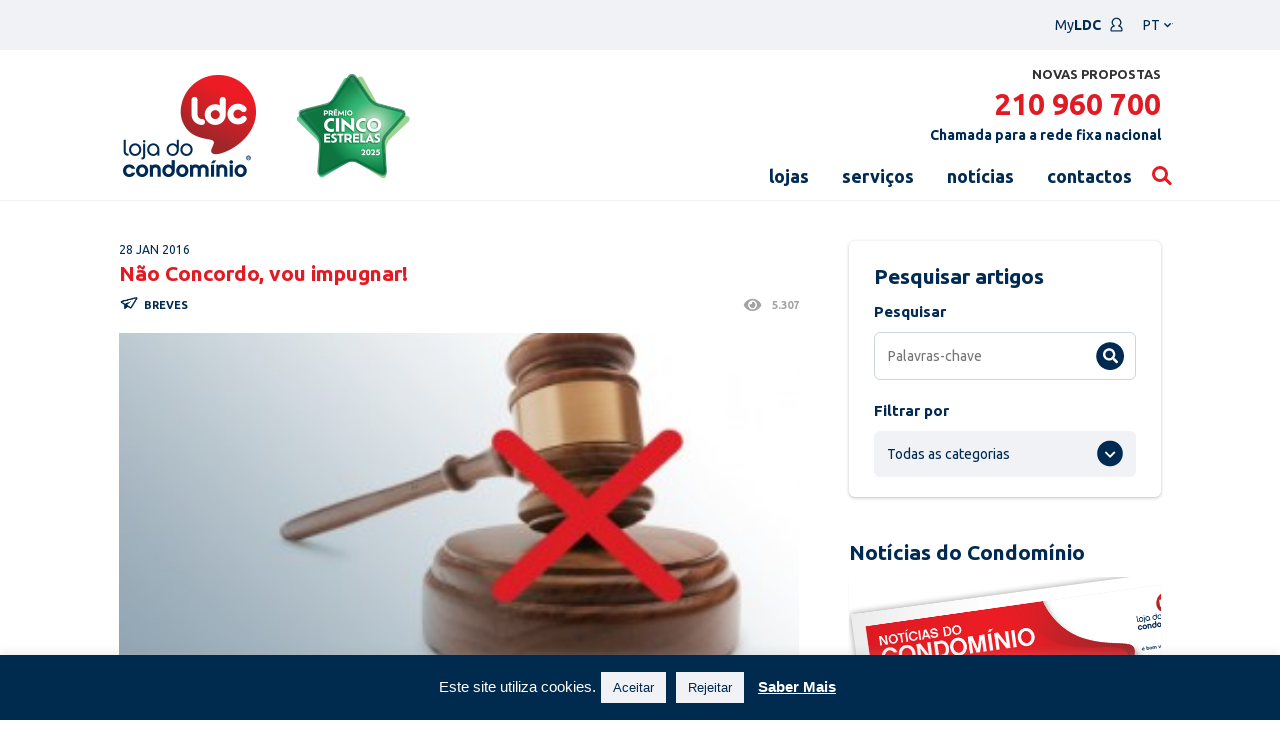

--- FILE ---
content_type: text/html; charset=UTF-8
request_url: https://www.ldc.pt/pt/noticias/nao-concordo-vou-impugnar/
body_size: 16692
content:
<!doctype html>
<html lang="pt-PT" prefix="og: http://ogp.me/ns#">

<head>
    <meta charset="UTF-8">
    <meta name="viewport" content="width=device-width, initial-scale=1">
    <link rel="profile" href="https://gmpg.org/xfn/11">

    <title>Impugnar uma deliberação da assembleia | Loja do Condomínio</title>
<meta name='robots' content='max-image-preview:large' />
<!-- Speed of this site is optimised by WP Performance Score Booster plugin v2.0 - https://dipakgajjar.com/wp-performance-score-booster/ -->

<!-- This site is optimized with the Yoast SEO plugin v10.1.3 - https://yoast.com/wordpress/plugins/seo/ -->
<meta name="description" content="Para impugnar uma deliberação da assembleia é preciso que a mesma seja contrária à lei ou a regulamentos anteriormente aprovados. Saiba mais aqui."/>
<link rel="canonical" href="https://www.ldc.pt/pt/noticias/nao-concordo-vou-impugnar/" />
<meta property="og:locale" content="pt_PT" />
<meta property="og:type" content="article" />
<meta property="og:title" content="Impugnar uma deliberação da assembleia | Loja do Condomínio" />
<meta property="og:description" content="Para impugnar uma deliberação da assembleia é preciso que a mesma seja contrária à lei ou a regulamentos anteriormente aprovados. Saiba mais aqui." />
<meta property="og:url" content="https://www.ldc.pt/pt/noticias/nao-concordo-vou-impugnar/" />
<meta property="og:site_name" content="Loja do Condomínio" />
<meta property="article:tag" content="Assembleia" />
<meta property="article:tag" content="condómino" />
<meta property="article:tag" content="Legislação" />
<meta property="article:tag" content="regulamentos" />
<meta property="article:section" content="Breves" />
<meta property="article:published_time" content="2016-01-28T00:00:00+00:00" />
<meta name="twitter:card" content="summary_large_image" />
<meta name="twitter:description" content="Para impugnar uma deliberação da assembleia é preciso que a mesma seja contrária à lei ou a regulamentos anteriormente aprovados. Saiba mais aqui." />
<meta name="twitter:title" content="Impugnar uma deliberação da assembleia | Loja do Condomínio" />
<meta name="twitter:image" content="https://www.ldc.pt/wp-content/uploads/2019/10/1484646387_assembleias_nao_concordo.jpg" />
<script type='application/ld+json'>{"@context":"https://schema.org","@type":"Organization","url":"https://www.ldc.pt/pt/","sameAs":[],"@id":"https://www.ldc.pt/pt/#organization","name":"Loja do Condom\u00ednio","logo":"https://www.ldc.pt/wp-content/uploads/2019/10/1429715875_Untitled-1.jpg"}</script>
<!-- / Yoast SEO plugin. -->

<link href="https://fonts.gstatic.com" rel="preconnect" crossorigin><link href="https://maxcdn.bootstrapcdn.com" rel="preconnect"><link href="https://cdnjs.cloudflare.com" rel="preconnect"><link href="https://code.jquery.com" rel="preconnect"><link href="https://www.google.com" rel="preconnect"><link href="https://fonts.googleapis.com" rel="preconnect" crossorigin><link href="https://www.google-analytics.com" rel="preconnect"><link href="https://www.googletagmanager.com" rel="preconnect"><link href="https://www.youtube-nocookie.com" rel="preconnect"><link href="https://www.gstatic.com" rel="preconnect"><link href="https://static.hotjar.com" rel="preconnect"><link href="https://script.hotjar.com" rel="preconnect"><link href="https://vars.hotjar.com" rel="preconnect"><link href="https://fonts.gstatic.com/s/ubuntu/v15/4iCs6KVjbNBYlgoKfw72nU6AFw.woff2" rel="preload" as="font" type="font/woff" crossorigin><link href="https://fonts.gstatic.com/s/ubuntu/v15/4iCv6KVjbNBYlgoCxCvjsGyNPYZvgw.woff2" rel="preload" as="font" type="font/woff" crossorigin><link href="https://fonts.gstatic.com/s/roboto/v18/KFOmCnqEu92Fr1Mu4mxKKTU1Kg.woff2" rel="preload" as="font" type="font/woff" crossorigin><link href="https://fonts.gstatic.com/s/roboto/v18/KFOlCnqEu92Fr1MmEU9fBBc4AMP6lQ.woff2" rel="preload" as="font" type="font/woff" crossorigin><link rel='stylesheet' id='wp-block-library-css'  href='https://www.ldc.pt/wp-includes/css/dist/block-library/style.min.css' type='text/css' media='all' />
<link rel='stylesheet' id='contact-form-7-css'  href='https://www.ldc.pt/wp-content/plugins/contact-form-7/includes/css/styles.css' type='text/css' media='all' />
<link rel='stylesheet' id='cookie-law-info-css'  href='https://www.ldc.pt/wp-content/plugins/cookie-law-info/legacy/public/css/cookie-law-info-public.css' type='text/css' media='all' />
<link rel='stylesheet' id='cookie-law-info-gdpr-css'  href='https://www.ldc.pt/wp-content/plugins/cookie-law-info/legacy/public/css/cookie-law-info-gdpr.css' type='text/css' media='all' />
<link rel='stylesheet' id='dashicons-css'  href='https://www.ldc.pt/wp-includes/css/dashicons.min.css' type='text/css' media='all' />
<link rel='stylesheet' id='post-views-counter-frontend-css'  href='https://www.ldc.pt/wp-content/plugins/post-views-counter/css/frontend.css' type='text/css' media='all' />
<link rel='stylesheet' id='ldc-style-css'  href='https://www.ldc.pt/wp-content/themes/ldc_tema/style.css' type='text/css' media='all' />
<link rel='stylesheet' id='main-style-css'  href='https://www.ldc.pt/wp-content/themes/ldc_tema/css/stylejp.css' type='text/css' media='all' />
<link rel='stylesheet' id='bootstrap-style-css'  href='https://maxcdn.bootstrapcdn.com/bootstrap/3.3.7/css/bootstrap.min.css' type='text/css' media='all' />
<link rel='stylesheet' id='owl-css'  href='https://cdnjs.cloudflare.com/ajax/libs/OwlCarousel2/2.3.4/assets/owl.carousel.min.css' type='text/css' media='all' />
<link rel='stylesheet' id='owl-theme-css'  href='https://cdnjs.cloudflare.com/ajax/libs/OwlCarousel2/2.3.4/assets/owl.theme.default.css' type='text/css' media='all' />
<link rel='stylesheet' id='custom-css'  href='https://www.ldc.pt/wp-content/themes/ldc_tema/layouts/custom.css' type='text/css' media='all' />
<link rel='stylesheet' id='cf7cf-style-css'  href='https://www.ldc.pt/wp-content/plugins/cf7-conditional-fields/style.css' type='text/css' media='all' />
<script type='text/javascript' src='https://www.ldc.pt/wp-includes/js/jquery/jquery.min.js' id='jquery-core-js'></script>
<script type='text/javascript' src='https://www.ldc.pt/wp-includes/js/jquery/jquery-migrate.min.js' id='jquery-migrate-js'></script>
<script type='text/javascript' id='cookie-law-info-js-extra'>
/* <![CDATA[ */
var Cli_Data = {"nn_cookie_ids":[],"cookielist":[],"non_necessary_cookies":[],"ccpaEnabled":"","ccpaRegionBased":"","ccpaBarEnabled":"","strictlyEnabled":["necessary","obligatoire"],"ccpaType":"gdpr","js_blocking":"","custom_integration":"","triggerDomRefresh":"","secure_cookies":""};
var cli_cookiebar_settings = {"animate_speed_hide":"500","animate_speed_show":"500","background":"#002a4e","border":"#b1a6a6c2","border_on":"","button_1_button_colour":"#f0f2f5","button_1_button_hover":"#c0c2c4","button_1_link_colour":"#002a4e","button_1_as_button":"1","button_1_new_win":"","button_2_button_colour":"#333","button_2_button_hover":"#292929","button_2_link_colour":"#ffffff","button_2_as_button":"","button_2_hidebar":"","button_3_button_colour":"#f0f2f5","button_3_button_hover":"#c0c2c4","button_3_link_colour":"#002a4e","button_3_as_button":"1","button_3_new_win":"","button_4_button_colour":"#000","button_4_button_hover":"#000000","button_4_link_colour":"#fff","button_4_as_button":"1","button_7_button_colour":"#61a229","button_7_button_hover":"#4e8221","button_7_link_colour":"#fff","button_7_as_button":"1","button_7_new_win":"","font_family":"inherit","header_fix":"","notify_animate_hide":"1","notify_animate_show":"","notify_div_id":"#cookie-law-info-bar","notify_position_horizontal":"right","notify_position_vertical":"bottom","scroll_close":"","scroll_close_reload":"","accept_close_reload":"","reject_close_reload":"","showagain_tab":"","showagain_background":"#fff","showagain_border":"#000","showagain_div_id":"#cookie-law-info-again","showagain_x_position":"100px","text":"#ffffff","show_once_yn":"","show_once":"10000","logging_on":"","as_popup":"","popup_overlay":"1","bar_heading_text":"","cookie_bar_as":"banner","popup_showagain_position":"bottom-right","widget_position":"left"};
var log_object = {"ajax_url":"https:\/\/www.ldc.pt\/wp-admin\/admin-ajax.php"};
/* ]]> */
</script>
<script type='text/javascript' src='https://www.ldc.pt/wp-content/plugins/cookie-law-info/legacy/public/js/cookie-law-info-public.js' id='cookie-law-info-js'></script>
<script type='text/javascript' src='https://code.jquery.com/jquery-2.2.4.min.js' id='jquery-js-js'></script>
<script type='text/javascript' src='https://cdnjs.cloudflare.com/ajax/libs/jquery.inputmask/3.3.4/jquery.inputmask.bundle.min.js' id='jquery-input-mask-js'></script>
<script type='text/javascript' src='https://www.ldc.pt/wp-content/themes/ldc_tema/js/main.js' id='main-js-js'></script>
<script type='text/javascript' src='https://maxcdn.bootstrapcdn.com/bootstrap/3.3.7/js/bootstrap.min.js' id='bootstrap-js-js'></script>
<link rel="https://api.w.org/" href="https://www.ldc.pt/wp-json/" /><link rel="alternate" type="application/json" href="https://www.ldc.pt/wp-json/wp/v2/posts/8942" /><link rel="EditURI" type="application/rsd+xml" title="RSD" href="https://www.ldc.pt/xmlrpc.php?rsd" />
<link rel="wlwmanifest" type="application/wlwmanifest+xml" href="https://www.ldc.pt/wp-includes/wlwmanifest.xml" /> 
<link rel='shortlink' href='https://www.ldc.pt/?p=8942' />
<link rel="alternate" type="application/json+oembed" href="https://www.ldc.pt/wp-json/oembed/1.0/embed?url=https%3A%2F%2Fwww.ldc.pt%2Fpt%2Fnoticias%2Fnao-concordo-vou-impugnar%2F" />
<link rel="alternate" type="text/xml+oembed" href="https://www.ldc.pt/wp-json/oembed/1.0/embed?url=https%3A%2F%2Fwww.ldc.pt%2Fpt%2Fnoticias%2Fnao-concordo-vou-impugnar%2F&#038;format=xml" />
<script>
(function(i,s,o,g,r,a,m){i['GoogleAnalyticsObject']=r;i[r]=i[r]||function(){
(i[r].q=i[r].q||[]).push(arguments)},i[r].l=1*new Date();a=s.createElement(o),
m=s.getElementsByTagName(o)[0];a.async=1;a.src=g;m.parentNode.insertBefore(a,m)
})(window,document,'script','https://www.google-analytics.com/analytics.js','ga');

ga('create', 'UA-17568257-1', 'auto');
ga('send', 'pageview');
</script><script type="text/javascript">
			var ajaxurl = "https://www.ldc.pt/wp-admin/admin-ajax.php";
			</script>		<style type="text/css">
					.site-title,
			.site-description {
				position: absolute;
				clip: rect(1px, 1px, 1px, 1px);
			}
				</style>
		
		<style type="text/css">
			#wp-admin-bar-pvc-post-views .pvc-graph-container { padding-top: 6px; padding-bottom: 6px; position: relative; display: block; height: 100%; box-sizing: border-box; }
			#wp-admin-bar-pvc-post-views .pvc-line-graph {
				display: inline-block;
				width: 1px;
				margin-right: 1px;
				background-color: #ccc;
				vertical-align: baseline;
			}
			#wp-admin-bar-pvc-post-views .pvc-line-graph:hover { background-color: #eee; }
			#wp-admin-bar-pvc-post-views .pvc-line-graph-0 { height: 1% }
			#wp-admin-bar-pvc-post-views .pvc-line-graph-1 { height: 5% }
			#wp-admin-bar-pvc-post-views .pvc-line-graph-2 { height: 10% }
			#wp-admin-bar-pvc-post-views .pvc-line-graph-3 { height: 15% }
			#wp-admin-bar-pvc-post-views .pvc-line-graph-4 { height: 20% }
			#wp-admin-bar-pvc-post-views .pvc-line-graph-5 { height: 25% }
			#wp-admin-bar-pvc-post-views .pvc-line-graph-6 { height: 30% }
			#wp-admin-bar-pvc-post-views .pvc-line-graph-7 { height: 35% }
			#wp-admin-bar-pvc-post-views .pvc-line-graph-8 { height: 40% }
			#wp-admin-bar-pvc-post-views .pvc-line-graph-9 { height: 45% }
			#wp-admin-bar-pvc-post-views .pvc-line-graph-10 { height: 50% }
			#wp-admin-bar-pvc-post-views .pvc-line-graph-11 { height: 55% }
			#wp-admin-bar-pvc-post-views .pvc-line-graph-12 { height: 60% }
			#wp-admin-bar-pvc-post-views .pvc-line-graph-13 { height: 65% }
			#wp-admin-bar-pvc-post-views .pvc-line-graph-14 { height: 70% }
			#wp-admin-bar-pvc-post-views .pvc-line-graph-15 { height: 75% }
			#wp-admin-bar-pvc-post-views .pvc-line-graph-16 { height: 80% }
			#wp-admin-bar-pvc-post-views .pvc-line-graph-17 { height: 85% }
			#wp-admin-bar-pvc-post-views .pvc-line-graph-18 { height: 90% }
			#wp-admin-bar-pvc-post-views .pvc-line-graph-19 { height: 95% }
			#wp-admin-bar-pvc-post-views .pvc-line-graph-20 { height: 100% }
		</style><link rel="icon" href="https://www.ldc.pt/wp-content/uploads/2019/03/fevi.ico" sizes="32x32" />
<link rel="icon" href="https://www.ldc.pt/wp-content/uploads/2019/03/fevi.ico" sizes="192x192" />
<link rel="apple-touch-icon" href="https://www.ldc.pt/wp-content/uploads/2019/03/fevi.ico" />
<meta name="msapplication-TileImage" content="https://www.ldc.pt/wp-content/uploads/2019/03/fevi.ico" />
		<style type="text/css" id="wp-custom-css">
			

@-moz-document url-prefix() {
  .wpcf7-form .form-big input.wpcf7-file {
	top: -30px;

left: 45px;

height: 22px;
}
}		</style>
		
    <!-- <link rel="stylesheet" href="/wp-content/themes/ldc_tema/layouts/custom.css"> -->

<style>
@media screen and (max-width: 767px)
.site-header-res .main-header #brand-logo img {
   width: 300px!important;
}
#brand-logo img {
     max-width: 100%!important;
}
</style>

<!-- Global site tag (gtag.js) - Google Ads: 465236705 --> <script async src="https://www.googletagmanager.com/gtag/js?id=AW-465236705"></script> <script> window.dataLayer = window.dataLayer || []; function gtag(){dataLayer.push(arguments);} gtag('js', new Date()); gtag('config', 'AW-465236705'); </script>

<!-- Google Tag Manager -->
<script>(function(w,d,s,l,i){w[l]=w[l]||[];w[l].push({'gtm.start':
new Date().getTime(),event:'gtm.js'});var f=d.getElementsByTagName(s)[0],
j=d.createElement(s),dl=l!='dataLayer'?'&l='+l:'';j.async=true;j.src=
'https://www.googletagmanager.com/gtm.js?id='+i+dl;f.parentNode.insertBefore(j,f);
})(window,document,'script','dataLayer','GTM-PV97GN4');</script>
<!-- End Google Tag Manager -->
<script type="text/javascript">
(function(u,t,d){
    var i=d.createElement(t);i.type='text/javascript';i.async=true;i.src='//'+u;
    var s=d.getElementsByTagName(t)[0]; s.parentNode.insertBefore(i,s);
})('eu4-cdn.inside-graph.com/gtm/IN-1001121/include.js','script',document);
</script>

<script type="text/javascript">
// Global variable.
window._inside = window._inside || [];
// Variable to define if Chat has finished loading.
var chatLoaded = false;
// Variable to define if Visitor has clicked the link before INSIDE has finished loading.
var chatRequested = false;
// The "chatavailable" binding is used to make changes to your chat link
// or to any part of the website depending if Chat is available or unavailable.
window._inside.push({
"action": "bind",
"name": "chatavailable",
"callback": function (available) {
chatLoaded = true;
if (available) {
// Handle chat available.
// For example change the link text to "Chat Online".
// Open chat pane if visitor has clicked the link when INSIDE has not finished loading
// This is optional.
if (chatRequested)
insideFrontInterface.openChatPane();
}
else {
// Handle Chat unavailable.
// For example change the link text to "Chat Offline".
}
chatRequested = false;
}
});
// This is the main code that will open the Chat Pane (also the Offline Chat Pane if enabled).
var openChatButtonClick = function () {
if (chatLoaded) // This is to check if INSIDE has finished loading.
insideFrontInterface.openChatPane();
else
chatRequested = true;
return false;
};
var openChatButtonClickNew = function () {
var websiteUrl = "https://qualidade.ldc.pt/"; 
document.getElementById("websiteFrame").src = websiteUrl;
var modal = document.getElementById("webqualityModal");
modal.style.display = "block";
};

// Function to close the parent modal
        function closeParentModal() {
            var parentModal = document.getElementById('webqualityModal');
            parentModal.style.display = 'none';
        }
 
        // Message event listener to close parent modal
        window.addEventListener('message', function(event) {
            if (event.data === 'closeParentModalFromIframe') {
                closeParentModal();
            }
        });
		
</script>


<style>
    /* Styles for modal */
    .webqualityModal {
        display: none; /* Hidden by default */
        position: fixed; /* Stay in place */
        z-index: 1; /* Sit on top */
        left: 0;
        top: 0;
        width: 100%; /* Full width */
        height: 100%; /* Full height */
        overflow: auto; /* Enable scroll if needed */
        background-color: rgba(0,0,0,0.4); /* Black w/ opacity */
        padding-top: 60px; /* Location of the box */
    }
 
    /* Modal content */
.webquality-modal-content {
	margin: 0% auto;
    padding: 0px;
	border: none;
	width: 100%; 
	height: 100%;
}
 
   
    /* Responsive iframe */
    .webquality-responsive-iframe {
        width: 100%;
        height: 100%;
        border: none;
    }
</style>
</head>

<body class="post-template-default single single-post postid-8942 single-format-standard pagecat-breves post-nao-concordo-vou-impugnar no-sidebar">
	
<!-- Google Tag Manager (noscript) -->
<noscript><iframe src="https://www.googletagmanager.com/ns.html?id=GTM-PV97GN4"
height="0" width="0" style="display:none;visibility:hidden"></iframe></noscript>
<!-- End Google Tag Manager (noscript) -->

	
    <div id="page" class="site">
        <a class="skip-link screen-reader-text" href="#content">Skip to content</a>

        <header id="masthead" class="site-header">

            <div class="ldc-navbar">
                <nav class="navbar navbar-default">
                    <div class="container-fluid">
                        <!-- Brand and toggle get grouped for better mobile display -->
                        <div class="container-wrapper">
                            <div class="navbar-header">
                                <button type="button" class="navbar-toggle collapsed" data-toggle="collapse" data-target="#bs-example-navbar-collapse-1" aria-expanded="false">
                                    <span class="sr-only">Toggle navigation</span>
                                    <span class="icon-bar"></span>
                                    <span class="icon-bar"></span>
                                    <span class="icon-bar"></span>
                                </button>
                                <!-- <a class="navbar-brand" href="#">Brand</a> -->
                            </div>

                            <!-- Collect the nav links, forms, and other content for toggling -->
                            <div class="collapse navbar-collapse" id="bs-example-navbar-collapse-1">
                                <ul class="nav navbar-nav navbar-right">
                                    <!-- <li><a href="/franchising">Área de <span class="bold">Franchising</span> <img src="/wp-content/uploads/2019/10/franchisingIconN.png" alt="Franschising icon" height="20" width="20"></a></li> -->
                                    <li><a href="https://myldc.ldc.pt/" target="_blank">My<span class="bold">LDC</span>  <img src="/wp-content/uploads/2019/10/servicosIconN.png" alt="Serviços icon" height="20" width="20"></a></li>
                                    <!-- <li class="dropdown">
                                        <a href="#" class="dropdown-toggle bold" data-toggle="dropdown" role="button" aria-haspopup="true" aria-expanded="false">PT<span class="caret"></span></a>
                                        <ul class="dropdown-menu">
                                            <li><a href="#">EN</a></li>
                                        </ul>
                                    </li> -->

                                    <li class="topbar"><label class="screen-reader-text" for="lang_choice_polylang-3">Escolha um idioma</label><select name="lang_choice_polylang-3" id="lang_choice_polylang-3">
	<option value="pt" selected="selected">PT</option>
	<option value="en">EN</option>

</select>
<script type="text/javascript">
					//<![CDATA[
					var urls_polylang3 = {"pt":"https:\/\/www.ldc.pt\/pt\/noticias\/nao-concordo-vou-impugnar\/","en":"https:\/\/www.ldc.pt\/en\/"};
					document.getElementById( "lang_choice_polylang-3" ).onchange = function() {
						location.href = urls_polylang3[this.value];
					}
					//]]>
				</script></li>                                </ul>
                            </div><!-- /.navbar-collapse -->
                        </div><!-- /.container-fluid -->
                    </div>
                </nav>
            </div>
            <nav class="navbar trunav">
                <!-- Collection of nav links and other content for toggling -->
                <div class="container-wrapper">
                    <div id="navbarCollapse" class="collapse navbar-collapse">
                        <ul class="nav navbar-nav">
                                                    <li><a href="/pt/" id="brand-logo"><img src="/wp-content/uploads/2025/02/ldc_logo_estrela.png" alt="Logótipo Loja do Condomínio"></a></li>
                        </ul>

                        <div class="novas-adesoes">
                            <p>
                                <span>Novas Propostas</span>
                                <span class="num"><a id="call" href="tel:707100808">210 960 700</a></span>
                                <span class="num-alternative"><a id="call" href="tel:210960700">Chamada para a rede fixa nacional</a></span>
                            </p>
                        </div>

                        <div id="topnav" class="nav navbar-nav navbar-right bold">
                          <div class="menu-menu-1-container"><ul id="primary-menu" class="menu"><li id="menu-item-416" class="menu-item menu-item-type-post_type menu-item-object-page menu-item-416"><a href="https://www.ldc.pt/pt/lojas/">lojas</a></li>
<li id="menu-item-419" class="menu-item menu-item-type-post_type menu-item-object-page menu-item-419"><a href="https://www.ldc.pt/pt/servicos/">serviços</a></li>
<li id="menu-item-14096" class="menu-item menu-item-type-post_type menu-item-object-page menu-item-14096"><a href="https://www.ldc.pt/pt/noticias/">notícias</a></li>
<li id="menu-item-414" class="menu-item menu-item-type-post_type menu-item-object-page menu-item-414"><a href="https://www.ldc.pt/pt/contactos/">contactos</a></li>
<li id="menu-item-428" class="pesquisaicon menu-item menu-item-type-custom menu-item-object-custom menu-item-428"><a href="#">pesquisa</a></li>
</ul></div>                        </div>
                    </div>
                </div>
            </nav>
            <div class="block-search container-wrapper">
                <div class="search-container">
                  <form id="pesquisa-geral" action="/" method="get">
                    <input type="text" name="s" placeholder="Pesquisar" id="sgeral" value="">
                    <button class="send-search" type="submit"><svg version="1.1" xmlns="http://www.w3.org/2000/svg" xmlns:xlink="http://www.w3.org/1999/xlink" xmlns:a="http://ns.adobe.com/AdobeSVGViewerExtensions/3.0/" x="0px" y="0px" viewBox="0 0 6.3 10.4" xml:space="preserve" enable-background="new 0 0 6.3 10.4"><defs/>
                        <g>
                          <path d="M1.5,10.2c-0.2,0.2-0.6,0.2-0.8,0L0.2,9.7c-0.2-0.2-0.2-0.6,0-0.8l3.7-3.7L0.2,1.5c-0.2-0.2-0.2-0.6,0-0.8 l0.5-0.5c0.2-0.2,0.6-0.2,0.8,0l4.6,4.6c0.2,0.2,0.2,0.6,0,0.8L1.5,10.2z" fill="#fff"/>
                        </g>
                      </svg>
                    </button>
                  </form>
                  <span id="closeSearch" class="close-search"><svg version="1.1" xmlns="http://www.w3.org/2000/svg" xmlns:xlink="http://www.w3.org/1999/xlink" xmlns:a="http://ns.adobe.com/AdobeSVGViewerExtensions/3.0/" x="0px" y="0px" viewBox="0 0 10.1 10.4" xml:space="preserve" enable-background="new 0 0 10.1 10.4">
                    <defs/>
                    <path d="M6.3,5.3c0-0.1,0-0.1,0-0.1l3.6-3.6c0.2-0.2,0.2-0.6,0-0.8L9.4,0.2c-0.2-0.2-0.6-0.2-0.8,0L5,3.7L1.5,0.2	c-0.2-0.2-0.6-0.2-0.8,0L0.2,0.7c-0.2,0.2-0.2,0.6,0,0.8l3.6,3.6c0,0.1,0,0.1,0,0.1L0.2,8.9c-0.2,0.2-0.2,0.6,0,0.8l0.5,0.5	c0.2,0.2,0.6,0.2,0.8,0L5,6.7l3.5,3.5c0.2,0.2,0.6,0.2,0.8,0l0.5-0.5c0.2-0.2,0.2-0.6,0-0.8L6.3,5.3z" fill="#e0e0e0"/>
                  </svg></span>
                </div>
            </div>

            <div class="site-branding">

            </div><!-- .site-branding -->

            <nav id="site-navigation" class="main-navigation">


            </nav><!-- #site-navigation -->


        </header><!-- #masthead -->


        <header class="site-header-res">

            <div class="top-header">
              <ul>
                  <li><a href="/franchising">Área de <span class="bold">Franchising</span> </a></li>
                  <li class="sep">|</li>
                  <li><a href="https://myldc.ldc.pt/">My<span class="bold">LDC</span>  </a></li>
                  <li class="dropdown">
                      <a href="#" class="dropdown-toggle bold" data-toggle="dropdown" role="button" aria-haspopup="true" aria-expanded="false">PT<span class="caret"></span></a>
                      <div id="topnav" class="nav navbar-nav navbar-right bold">
                          <div class="menu-menu-1-container"><ul id="primary-menu" class="menu"><li class="menu-item menu-item-type-post_type menu-item-object-page menu-item-416"><a href="https://www.ldc.pt/pt/lojas/">lojas</a></li>
<li class="menu-item menu-item-type-post_type menu-item-object-page menu-item-419"><a href="https://www.ldc.pt/pt/servicos/">serviços</a></li>
<li class="menu-item menu-item-type-post_type menu-item-object-page menu-item-14096"><a href="https://www.ldc.pt/pt/noticias/">notícias</a></li>
<li class="menu-item menu-item-type-post_type menu-item-object-page menu-item-414"><a href="https://www.ldc.pt/pt/contactos/">contactos</a></li>
<li class="pesquisaicon menu-item menu-item-type-custom menu-item-object-custom menu-item-428"><a href="#">pesquisa</a></li>
</ul></div>                        </div>
                  </li>
              </ul>
            </div>

          <div class="main-header">
            <div id="burger" class="containerburger">
        			<div class="bar1"></div>
        			<div class="bar2"></div>
        			<div class="bar3"></div>
        		</div>
            <ul class="nav navbar-nav" style="position: relative;">
                            <li style = "position:absolute;left:-58px;right:0"><a href="/pt/" id="brand-logo"><img src="/wp-content/uploads/2023/01/ldc_logo_estrela.png" alt="Logótipo Loja do Condomínio"></a></li>
            </ul>

            <div class="novas-adesoes">
                <p>
                    <span>Novas Propostas</span>
                    <span class="num"><a id="callmob" href="tel:707100808">210 960 700</a></span>
                    <span class="num-alternative"; style="font-size: 90%"><a id="callalt" href="tel:210960700">Chamada para a rede fixa nacional</a></span>
                </p>
            </div>

            <div class="nav navbar-nav navbar-right bold">
              <div class="menu-menu-1-container"><ul id="primary-menu-res" class="menu"><li class="menu-item menu-item-type-post_type menu-item-object-page menu-item-416"><a href="https://www.ldc.pt/pt/lojas/">lojas</a></li>
<li class="menu-item menu-item-type-post_type menu-item-object-page menu-item-419"><a href="https://www.ldc.pt/pt/servicos/">serviços</a></li>
<li class="menu-item menu-item-type-post_type menu-item-object-page menu-item-14096"><a href="https://www.ldc.pt/pt/noticias/">notícias</a></li>
<li class="menu-item menu-item-type-post_type menu-item-object-page menu-item-414"><a href="https://www.ldc.pt/pt/contactos/">contactos</a></li>
<li class="pesquisaicon menu-item menu-item-type-custom menu-item-object-custom menu-item-428"><a href="#">pesquisa</a></li>
</ul></div>
              <form id="pesquisa-geral-res" action="/" method="get">
                <input type="text" name="s" placeholder="Pesquisar" id="sgeralres" value="">
                <button class="send-search" type="submit"><svg version="1.1" xmlns="http://www.w3.org/2000/svg" xmlns:xlink="http://www.w3.org/1999/xlink" xmlns:a="http://ns.adobe.com/AdobeSVGViewerExtensions/3.0/" x="0px" y="0px" viewBox="0 0 6.3 10.4" xml:space="preserve" enable-background="new 0 0 6.3 10.4"><defs/>
                    <g>
                      <path d="M1.5,10.2c-0.2,0.2-0.6,0.2-0.8,0L0.2,9.7c-0.2-0.2-0.2-0.6,0-0.8l3.7-3.7L0.2,1.5c-0.2-0.2-0.2-0.6,0-0.8 l0.5-0.5c0.2-0.2,0.6-0.2,0.8,0l4.6,4.6c0.2,0.2,0.2,0.6,0,0.8L1.5,10.2z" fill="#fff"/>
                    </g>
                  </svg>
                </button>
              </form>

            </div>
          </div>

        </header><!-- header-res -->

        <div id="content" class="site-content">


	<div id="primary" class="content-area">
		<main id="main" class="site-main">

		
<article id="post-8942" class="post-8942 post type-post status-publish format-standard has-post-thumbnail hentry category-breves tag-assembleia tag-condomino tag-legislacao tag-regulamentos">
	<div class="article-page-wrapper col-md-8 no-pad-left">
		<header class="entry-header">

			<div class="article-meta">
									<div class="article-date">
						28 Jan 2016					</div><!-- .entry-meta -->
								<h1 class="article-title">Não Concordo, vou impugnar!</h1>
        <div class="type-views-wrapper"><span class="article-type">
													<span class="cat-icon" style="background-image: url(/wp-content/uploads/2019/04/brevesIcon.png);"></span>
												<a href="https://www.ldc.pt/pt/noticias-ldc/breves/" rel="category tag">Breves</a></span>
					<div class="views-block">
						<div class="post-views post-8942 entry-meta">
				
				
				<span class="post-views-count">5.307</span>
			</div>					</div>
				</div>
    </div>

		</header><!-- .entry-header -->

		
		<div class="post-img" style="background-image:url('https://www.ldc.pt/wp-content/uploads/2019/10/1484646387_assembleias_nao_concordo.jpg');"></div>

		<div class="entry-content article-body">
			<p>Para impugnar uma deliberação da assembleia é preciso que a mesma seja contrária à lei ou a regulamentos anteriormente aprovados. A estes requisitos junta-se o facto de o condómino não ter aprovado tal deliberação em assembleia e respeitar o prazo legal de 10 dias, contados a partir da data da realização da assembleia, para quem esteve presente e para os ausentes, ou 10 dias a partir da data da receção da ata com a deliberação. Para impugnar uma deliberação não basta apenas discordar, é preciso ter enquadramento para tal.</p>
			<div class="article-body-footer">
            <a href="/pt/noticias/" class="pull-left voltar"><span class="glyphicon glyphicon-chevron-left" aria-hidden="true"></span> Voltar</a>

            <div class="article-social-wrapper pull-right">
                <!-- <a href=""><img src="/wp-content/uploads/2019/03/paper_plane.png" alt=""></a> -->
                <a class="chatbubble" href=""><img src="/wp-content/uploads/2019/03/chat-bubble.png" alt="Icon chat bubble"></a>
                <a class="social-share" href=""><img src="/wp-content/uploads/2019/03/share_icon.png" alt="Icon de partilha"></a>

				<ul class="social-icons sfsi_widget">
					<li class="sc-facebook"><a target="_blank" href="https://www.facebook.com/sharer/sharer.php?u=https://www.ldc.pt/pt/noticias/nao-concordo-vou-impugnar/"></a></li>
					<li class="sc-twitter"><a target="_blank" href="https://twitter.com/home?status=https://www.ldc.pt/pt/noticias/nao-concordo-vou-impugnar/ Não Concordo, vou impugnar!"></a></li>
					<li class="sc-linkedin"><a target="_blank" href="https://www.linkedin.com/shareArticle?mini=true&amp;url=https://www.ldc.pt/pt/noticias/nao-concordo-vou-impugnar/&amp;title=&amp;summary=Não Concordo, vou impugnar!"></a></li>
					<!-- <li class="sc-pinterest"><a target="_blank" href="https://twitter.com/home?status=https://www.ldc.pt/pt/noticias/nao-concordo-vou-impugnar/ Não Concordo, vou impugnar!"></a></li> -->
					<li class="sc-email"><a target="_blank" href="mailto:info@example.com?&amp;subject=Não Concordo, vou impugnar!&amp;body=https://www.ldc.pt/pt/noticias/nao-concordo-vou-impugnar/"></a></li>
				</ul>

				<!-- < ?php echo do_shortcode('[DISPLAY_ULTIMATE_SOCIAL_ICONS]'); ? > -->
            </div>
        </div>
		</div><!-- .entry-content -->
		
				<div class="artigos-relacionados-block">
        <div class="artigos-relacionados-blockheader row">
                <div class="col-md-6 no-pad-left">
                    <span class="noticias-filter-text bold">Artigos Relacionados</span>
                </div>
                <div class="col-md-2 col-md-offset-4 text-right no-pad-right">
                    <a href="#" class="bold ver-todas-link">Ver Todas</a>
                </div>
            </div>
						<div class="related-block">
														<div class="related-post">
									<a href="https://www.ldc.pt/pt/noticias/festas-na-sala-de-condominio-sim-mas-com-regras/" rel="bookmark" title="Festas na sala de condomínio? Sim, mas com regras!">
																				<div class="relatedimg-block">
											<div class="postrelated-img" style="background-image:url('https://www.ldc.pt/wp-content/uploads/2019/10/1519987566_26MAR_BreveSite.jpg');"></div>
										</div>
											<div class="card-body">
													<h5 class="card-title noticia-data">23 Mar 2018</h5>
													<p class="card-text noticia-titulo">Festas na sala de condomínio? Sim, mas com regras!</p>
											</div>
										</a>
										
										<p class="card-text noticia-card-meta"><small class="text-muted noticia-cat">
																						<img alt="Breves icon" src="/wp-content/uploads/2019/04/brevesIcon.png">
																						<a href="https://www.ldc.pt/pt/noticias-ldc/breves/" rel="category tag">Breves</a></small><span class="views pull-right"><img src="/wp-content/uploads/2019/04/eye.png" alt="Icon visualizações"> 6500</span></p>
								</div>
															<div class="related-post">
									<a href="https://www.ldc.pt/pt/noticias/como-se-processa-a-juncao-de-fracoes-do-mesmo-edificio/" rel="bookmark" title="Como se processa a junção de frações do mesmo edifício?">
																				<div class="relatedimg-block">
											<div class="postrelated-img" style="background-image:url('https://www.ldc.pt/wp-content/uploads/2019/10/1519987479_12MAR_BreveSite.jpg');"></div>
										</div>
											<div class="card-body">
													<h5 class="card-title noticia-data">12 Mar 2018</h5>
													<p class="card-text noticia-titulo">Como se processa a junção de frações do mesmo edifício?</p>
											</div>
										</a>
										
										<p class="card-text noticia-card-meta"><small class="text-muted noticia-cat">
																						<img alt="Breves icon" src="/wp-content/uploads/2019/04/brevesIcon.png">
																						<a href="https://www.ldc.pt/pt/noticias-ldc/breves/" rel="category tag">Breves</a></small><span class="views pull-right"><img src="/wp-content/uploads/2019/04/eye.png" alt="Icon visualizações"> 6665</span></p>
								</div>
															<div class="related-post">
									<a href="https://www.ldc.pt/pt/noticias/os-elevadores-sao-ou-nao-parte-comum-do-condominio/" rel="bookmark" title="Os elevadores são ou não parte comum do condomínio?">
																				<div class="relatedimg-block">
											<div class="postrelated-img" style="background-image:url('https://www.ldc.pt/wp-content/uploads/2019/10/1517239478_26FEV_BreveSite.jpg');"></div>
										</div>
											<div class="card-body">
													<h5 class="card-title noticia-data">21 Fev 2018</h5>
													<p class="card-text noticia-titulo">Os elevadores são ou não parte comum do condomínio?</p>
											</div>
										</a>
										
										<p class="card-text noticia-card-meta"><small class="text-muted noticia-cat">
																						<img alt="Breves icon" src="/wp-content/uploads/2019/04/brevesIcon.png">
																						<a href="https://www.ldc.pt/pt/noticias-ldc/breves/" rel="category tag">Breves</a></small><span class="views pull-right"><img src="/wp-content/uploads/2019/04/eye.png" alt="Icon visualizações"> 3878</span></p>
								</div>
															<div class="related-post">
									<a href="https://www.ldc.pt/pt/noticias/alterar-o-titulo-constitutivo-sim-mas/" rel="bookmark" title="Alterar o título constitutivo? Sim, mas&#8230;">
																				<div class="relatedimg-block">
											<div class="postrelated-img" style="background-image:url('https://www.ldc.pt/wp-content/uploads/2019/10/1517228431_09FEV_BreveSite.jpg');"></div>
										</div>
											<div class="card-body">
													<h5 class="card-title noticia-data">06 Fev 2018</h5>
													<p class="card-text noticia-titulo">Alterar o título constitutivo? Sim, mas&#8230;</p>
											</div>
										</a>
										
										<p class="card-text noticia-card-meta"><small class="text-muted noticia-cat">
																						<img alt="Breves icon" src="/wp-content/uploads/2019/04/brevesIcon.png">
																						<a href="https://www.ldc.pt/pt/noticias-ldc/breves/" rel="category tag">Breves</a></small><span class="views pull-right"><img src="/wp-content/uploads/2019/04/eye.png" alt="Icon visualizações"> 5896</span></p>
								</div>
													</div>

    </div>



	</div>
	<div class="col-md-4 sidebar-block">
		<div class="searh-artigos-wrapper">
        <div class="row">
            <p class="searchbar-title">Pesquisar artigos</p>
        </div>

        <div class="row">
            <div class="searchbox-artigos">
                <p>Pesquisar</p>
                <!-- <input type="text" id="artigoSearchInput" placeholder="Palavras-chave"> -->
								<form class="se-cat" method="get" action="https://www.ldc.pt/pt/">
									<div class="se-mag"> <!-- < ?php echo $category_id; ? > -->
										<input type="hidden" name="cat" id="cat" value="2,4,11,10,3,13,9,8,7,5,6" />
								    <input id="artigoSearchInput" type="text" name="s" placeholder="Palavras-chave"  />
										<input class="btn-magn" type="submit" value="Pesquisar" />
									</div>
								</form>
            </div>
															<div class="category-img" style="background-image:url('/wp-content/uploads/2019/04/brevesIcon.png');"></div>
								        </div>
        <div class="row">
            <div class="searchbox-artigos-filter">
                <p>Filtrar por</p>
                <div class="dropdown-cat">
                    <a href="#" class="cat-toggle bold">Todas as categorias</a>
										<ul class="dropdown-menu category-list">
																								<li class="list-cat" data-catid='6' >
														<span class="sp-checkbox unchecked"></span>
																														<span class="cat-icon" style="background-image: url(/wp-content/uploads/2019/04/brevesIcon.png);"></span>
																													<span class="cat-list">Breves</span>
													</li>
																									<li class="list-cat" data-catid='5' >
														<span class="sp-checkbox unchecked"></span>
																														<span class="cat-icon" style="background-image: url(/wp-content/uploads/2019/04/clippingIcon.png);"></span>
																													<span class="cat-list">Clipping</span>
													</li>
																									<li class="list-cat" data-catid='9' >
														<span class="sp-checkbox unchecked"></span>
																														<span class="cat-icon" style="background-image: url(/wp-content/uploads/2019/04/franchisingIcon.png);"></span>
																													<span class="cat-list">Franchising</span>
													</li>
																									<li class="list-cat" data-catid='13' >
														<span class="sp-checkbox unchecked"></span>
																														<span class="cat-icon" style="background-image: url(/wp-content/uploads/2019/04/clubLDCIcon.png);"></span>
																													<span class="cat-list">LDC TV</span>
													</li>
																									<li class="list-cat" data-catid='3' >
														<span class="sp-checkbox unchecked"></span>
																														<span class="cat-icon" style="background-image: url(/wp-content/uploads/2019/04/newsLDCIcon.png);"></span>
																													<span class="cat-list">News LDC</span>
													</li>
																									<li class="list-cat" data-catid='2' >
														<span class="sp-checkbox unchecked"></span>
																														<span class="cat-icon" style="background-image: url(/wp-content/uploads/2019/04/condominioIcon.png);"></span>
																													<span class="cat-list">Notícias do Condomínio</span>
													</li>
																						</ul>
                </div>
            </div>
        </div>
    </div>
						<div class="jornal-sidebar-wrapper">
			<p class="jornal-sidebar-title">Notícias do Condomínio</p>
			<a href="/noticiasdocondominio">
				<div class="jornal-img" style="background-image:url('https://www.ldc.pt/wp-content/uploads/2022/09/jornal_072.png');"></div>
				<div class="row edition-wrapper">
					<div class="col-xs-9">
						<p class="edition-title">Jornal</p>
						<p class="edition-details">Nº 72 &#8211; SET &#8211; DEZ 2022</p>
					</div>
					<div class="col-xs-3">
						<div class="download">
							<a href="https://pt.calameo.com/read/0000202278b01104848d9" title="" target="_blank"></a>
						</div>
					</div>
				</div>
			</a>
		</div>

			<div class="sidebar-form-wrapper">
			<p class="form-title text-center">Peça-nos uma proposta</p>
			<div role="form" class="wpcf7" id="wpcf7-f282-p8942-o1" lang="en-GB" dir="ltr">
<div class="screen-reader-response"><p role="status" aria-live="polite" aria-atomic="true"></p> <ul></ul></div>
<form action="/pt/noticias/nao-concordo-vou-impugnar/#wpcf7-f282-p8942-o1" method="post" class="wpcf7-form init formulario" novalidate="novalidate" data-status="init">
<div style="display: none;">
<input type="hidden" name="_wpcf7" value="282" />
<input type="hidden" name="_wpcf7_version" value="5.4.2" />
<input type="hidden" name="_wpcf7_locale" value="en_GB" />
<input type="hidden" name="_wpcf7_unit_tag" value="wpcf7-f282-p8942-o1" />
<input type="hidden" name="_wpcf7_container_post" value="8942" />
<input type="hidden" name="_wpcf7_posted_data_hash" value="" />
<input type="hidden" name="_wpcf7cf_hidden_group_fields" value="[]" />
<input type="hidden" name="_wpcf7cf_hidden_groups" value="[]" />
<input type="hidden" name="_wpcf7cf_visible_groups" value="[]" />
<input type="hidden" name="_wpcf7cf_repeaters" value="[]" />
<input type="hidden" name="_wpcf7cf_steps" value="{}" />
<input type="hidden" name="_wpcf7cf_options" value="{&quot;form_id&quot;:282,&quot;conditions&quot;:[],&quot;settings&quot;:{&quot;animation&quot;:&quot;yes&quot;,&quot;animation_intime&quot;:200,&quot;animation_outtime&quot;:200,&quot;conditions_ui&quot;:&quot;normal&quot;,&quot;notice_dismissed&quot;:true,&quot;wpcf7cf_settings_saved&quot;:1,&quot;notice_dismissed_update-cf7-5.8.6&quot;:true}}" />
<input type="hidden" name="_wpcf7_recaptcha_response" value="" />
</div>
<div class="fields fields-nome">
        <span class="wpcf7-form-control-wrap form-nome"><input type="text" name="form-nome" value="" size="40" class="wpcf7-form-control wpcf7-text wpcf7-validates-as-required in-form in-nome nome" id="pname" aria-required="true" aria-invalid="false" placeholder="Nome e Apelido" /></span>
      </div>
<div class="fields fields-telefone">
        <span class="wpcf7-form-control-wrap form-contacto"><input type="text" name="form-contacto" value="" size="40" class="wpcf7-form-control wpcf7-text wpcf7-validates-as-required val-number n-form in-telefone contacto" id="ptelefone" aria-required="true" aria-invalid="false" placeholder="Contacto Telefónico" /></span>
      </div>
<div class="fields fields-email">
        <span class="wpcf7-form-control-wrap form-email"><input type="email" name="form-email" value="" size="40" class="wpcf7-form-control wpcf7-text wpcf7-email wpcf7-validates-as-required wpcf7-validates-as-email in-form in-email email" id="pemail" aria-required="true" aria-invalid="false" placeholder="E-mail" /></span>
      </div>
<div class="fields fields-codpostal">
        <span class="wpcf7-form-control-wrap form-postal"><input type="text" name="form-postal" value="" size="40" class="wpcf7-form-control wpcf7-text wpcf7-validates-as-required val-postal in-codpostal codigo" id="pcodigo" aria-required="true" aria-invalid="false" placeholder="Código Postal" /></span>
      </div>
<div class="fields fields-predio">
        <span class="wpcf7-form-control-wrap your-predio"><input type="text" name="your-predio" value="" size="40" class="wpcf7-form-control wpcf7-text wpcf7-validates-as-required in-form in-predio predio" id="ppredio" aria-required="true" aria-invalid="false" placeholder="Prédio sito em" /></span>
      </div>
<div class="fields fields-fracoes">
        <span class="wpcf7-form-control-wrap your-fracoes"><input type="text" name="your-fracoes" value="" size="40" class="wpcf7-form-control wpcf7-text wpcf7-validates-as-required in-form in-fracoes fracoes" id="pfracoes" aria-required="true" aria-invalid="false" placeholder="Nº Frações" /></span>
      </div>
<div class="fields fields-fracoes" style="display:none;">
        <span class="wpcf7-form-control-wrap loja"><input type="text" name="loja" value="" size="40" class="wpcf7-form-control wpcf7-text in-form in-fracoes fracoes" id="loja" aria-invalid="false" /></span>
      </div>
<div class="fields" style="display:none;">
          <span class="wpcf7-form-control-wrap planosel"><select name="planosel" class="wpcf7-form-control wpcf7-select proposta-select" id="planosel" aria-invalid="false"><option value="Não Definido">Não Definido</option><option value="Plano Simples">Plano Simples</option><option value="Plano Base">Plano Base</option><option value="Plano Total">Plano Total</option><option value="Plano Total Plus">Plano Total Plus</option></select></span>
      </div>
<p>      <span class="wpcf7-form-control-wrap accept-this-1"><span class="wpcf7-form-control wpcf7-acceptance"><span class="wpcf7-list-item"><label><input type="checkbox" name="accept-this-1" value="1" aria-invalid="false" /><span class="wpcf7-list-item-label">Li e aceito a  <a target="_blank" href="/politica-de-privacidade/">Política de Proteção de dados</a>.</span></label></span></span></span><br />
      <input type="submit" value="PEDIR PROPOSTA" class="wpcf7-form-control wpcf7-submit btn" /></p>
<div class="wpcf7-response-output" aria-hidden="true"></div></form></div>		</div>
	</div>
</article><!-- #post-8942 -->
<!--
<div class="artigos-relacionados-wrapper col-md-8 no-pad-left">

</div> -->

	<nav class="navigation post-navigation" role="navigation" aria-label="Artigos">
		<h2 class="screen-reader-text">Navegação de artigos</h2>
		<div class="nav-links"><div class="nav-previous"><a href="https://www.ldc.pt/pt/noticias/assembleia-sem-quorum-e-agora/" rel="prev">Assembleia sem quórum, e agora?</a></div><div class="nav-next"><a href="https://www.ldc.pt/pt/noticias/proteja-a-sua-carteira-caderno-de-encargos/" rel="next">Proteja a sua carteira: caderno de encargos</a></div></div>
	</nav>
		</main><!-- #main -->
	</div><!-- #primary -->


</div><!-- #content -->
<div id="overlay-geral" class="hide"></div>

<div class="pop-form hide">
  <p class="close">
    <img
      draggable="false"
      class="emoji"
      alt="✖"
      src="https://s.w.org/images/core/emoji/11.2.0/svg/2716.svg"
    />
  </p>
  <p class="intro-form-f">
	Saiba qual a melhor solução para o seu condomínio    
  </p>
  
		<div role="form" class="wpcf7" id="wpcf7-f3274-o2" lang="en-GB" dir="ltr">
<div class="screen-reader-response"><p role="status" aria-live="polite" aria-atomic="true"></p> <ul></ul></div>
<form action="/pt/noticias/nao-concordo-vou-impugnar/#wpcf7-f3274-o2" method="post" class="wpcf7-form init formulario contacto_pop_up" novalidate="novalidate" data-status="init">
<div style="display: none;">
<input type="hidden" name="_wpcf7" value="3274" />
<input type="hidden" name="_wpcf7_version" value="5.4.2" />
<input type="hidden" name="_wpcf7_locale" value="en_GB" />
<input type="hidden" name="_wpcf7_unit_tag" value="wpcf7-f3274-o2" />
<input type="hidden" name="_wpcf7_container_post" value="0" />
<input type="hidden" name="_wpcf7_posted_data_hash" value="" />
<input type="hidden" name="_wpcf7cf_hidden_group_fields" value="[]" />
<input type="hidden" name="_wpcf7cf_hidden_groups" value="[]" />
<input type="hidden" name="_wpcf7cf_visible_groups" value="[]" />
<input type="hidden" name="_wpcf7cf_repeaters" value="[]" />
<input type="hidden" name="_wpcf7cf_steps" value="{}" />
<input type="hidden" name="_wpcf7cf_options" value="{&quot;form_id&quot;:3274,&quot;conditions&quot;:[],&quot;settings&quot;:{&quot;animation&quot;:&quot;yes&quot;,&quot;animation_intime&quot;:200,&quot;animation_outtime&quot;:200,&quot;conditions_ui&quot;:&quot;normal&quot;,&quot;notice_dismissed&quot;:true,&quot;wpcf7cf_settings_saved&quot;:1,&quot;notice_dismissed_update-cf7-5.8.6&quot;:true}}" />
<input type="hidden" name="_wpcf7_recaptcha_response" value="" />
</div>
<div class="fields fields-nome">
    <span class="wpcf7-form-control-wrap form-nome"><input type="text" name="form-nome" value="" size="40" class="wpcf7-form-control wpcf7-text wpcf7-validates-as-required in-form in-nome nome" id="name" aria-required="true" aria-invalid="false" placeholder="Nome e Apelido" /></span><br />
    <span class="error name">Por favor insira o seu nome</span>
  </div>
<div class="fields fields-telefone">
    <span class="wpcf7-form-control-wrap form-contacto"><input type="text" name="form-contacto" value="" size="40" minlength="9" class="wpcf7-form-control wpcf7-text wpcf7-validates-as-required val-number n-form in-telefone contacto" id="telefone" aria-required="true" aria-invalid="false" placeholder="Contacto Telefónico" /></span><br />
    <span class="error phone">Por favor insira o seu contacto</span>
  </div>
<div class="fields fields-email">
    <span class="wpcf7-form-control-wrap form-email"><input type="email" name="form-email" value="" size="40" class="wpcf7-form-control wpcf7-text wpcf7-email wpcf7-validates-as-required wpcf7-validates-as-email in-form in-email email" id="email" aria-required="true" aria-invalid="false" placeholder="E-mail" /></span><br />
    <span class="error email">Por favor insira um e-mail válido</span>
  </div>
<div class="fields fields-codpostal">
    <span class="wpcf7-form-control-wrap form-postal"><input type="text" name="form-postal" value="" size="40" class="wpcf7-form-control wpcf7-text wpcf7-validates-as-required val-postal in-codpostal codigo" id="codigo" aria-required="true" aria-invalid="false" placeholder="Código Postal" /></span><br />
    <span class="error codigo">Por favor insira o seu código-postal</span>
  </div>
<p>  <span class="wpcf7-form-control-wrap accept-this-1"><span class="wpcf7-form-control wpcf7-acceptance"><span class="wpcf7-list-item"><label><input type="checkbox" name="accept-this-1" value="1" aria-invalid="false" /><span class="wpcf7-list-item-label">Li e aceito a <a target="_blank" href="/politica-de-privacidade/">Política de Proteção de dados</a>.</span></label></span></span></span><br />
  <input type="submit" value="Pedir Proposta" class="wpcf7-form-control wpcf7-submit btn" /></p>
<div class="wpcf7-response-output" aria-hidden="true"></div></form></div>  <div class="form-overlay hidden">
    
    <p class="intro-form-ov hidden">
      Obrigado.<br />
      Será contactado brevemente.
    </p>
  </div>
</div>

<footer id="colophon" class="site-footer">
		<img id='fala-connosco' src='/wp-content/uploads/2019/10/chamada_pt.png' alt='Fala connosco' class='fale-connosco-bubble bubble-en'>		
    <div class="container-fluid">
        <div class="container-wrapper">
            <div class="row">
                <div class="col-md-2">
                    <ul class="sitemap">
						<p class="bold list-header">Serviços</p>						<li><a href="/pt/servicos/administracao">Administração</a></li>						<li><a href="/servicos/limpeza">Limpeza</a></li>						<li><a href="/servicos/manutencao">Manutenção</a></li>						<p class="bold list-header">MyLDC</p>						<div class="col-md-12" style="padding:0px">
							<div class="col-md-6"  style="padding:0px" ;" >
								<a href="https://apps.apple.com/pt/app/myldc/id1221458356?l=en" target="_blank"><img alt="Icon app store" class="boxImg" src="/wp-content/uploads/2020/05/appStore_footer-1.png"></a>
							</div>
							<div class="col-md-6"  style="padding:0px"  ;" >
								<a href="https://play.google.com/store/apps/details?id=com.developer.myldc&hl=pt_PT" target="_blank"><img alt="Icon google play" class="boxImg" src="/wp-content/uploads/2020/05/GooglePlay_footer.png"></a>
							</div>
						</div>
                    </ul>
                </div>
                <div class="col-md-2">
                    <ul class="sitemap">
						<p class="bold list-header">Notícias</p>						<li><a href="/category/ldc-tv/">LDC TV</a></li>						<li><a href="/faqs/">Faqs</a></li>						<li><a href="/club-ldc/">Club LDC</a></li>                    </ul>
                </div>
                <div class="col-md-2">
                    <ul class="sitemap">
						<p class="bold list-header">Contactos</p>						<li><a href="/lojas/">Lojas</a></li>						<li><a href="/contactos/">Contactos</a></li>						<li><a href="/recrutamento/">Candidate-se</a></li>						<li id="openChatButton" ><a href="#" onclick="openChatButtonClickNew()">Qualidade</a></li>                    </ul>
					
                </div>

                <div class="col-md-2">
                    <ul class="sitemap">
					<p class="bold list-header">Avisos Legais</p>					<li><a href="/politica-de-privacidade/">Política de Privacidade</a></li>					<li><a href="/resolucao-alternativa-de-litigios/">Resolução Alternativa de Litígios (RAL)</a></li>                        
                    </ul>
				</div>
				<!-- The Modal -->
				<div id="webqualityModal" class="modal">
				<!-- Modal content -->
				<div class="webquality-modal-content">
				<!-- <span class="close">&times;</span> -->
				<!-- Embedded iframe -->
				<iframe class="webquality-responsive-iframe" id="websiteFrame" src=""></iframe>
				</div>
				</div>

				<div class="col-md-3 pull-right">
					<div class="row">
					<p class="seventeen">Subscrever <span class="bold">Newsletter</span></p>					</div>
					<div class="row">
						<form id="footer-newsletter" action="/registo" method="get">
							<input type="text" class="form-control subscribe-input" placeholder="Inserir e-mail" name="email">
							<button class="send-email" type="submit">

								<svg version="1.1" xmlns="http://www.w3.org/2000/svg" xmlns:xlink="http://www.w3.org/1999/xlink"
									xmlns:a="http://ns.adobe.com/AdobeSVGViewerExtensions/3.0/" x="0px" y="0px" viewBox="0 0 6.3 10.4"
									xml:space="preserve" enable-background="new 0 0 6.3 10.4">
									<defs></defs>
									<g>
										<path
											d="M1.5,10.2c-0.2,0.2-0.6,0.2-0.8,0L0.2,9.7c-0.2-0.2-0.2-0.6,0-0.8l3.7-3.7L0.2,1.5c-0.2-0.2-0.2-0.6,0-0.8 l0.5-0.5c0.2-0.2,0.6-0.2,0.8,0l4.6,4.6c0.2,0.2,0.2,0.6,0,0.8L1.5,10.2z"
											fill="#fff"></path>
									</g>
								</svg>

							</button>
						</form>
					</div>
					<div class="row social-block">
					
					<div class="col-md-4 siga-nos-txt"><span class="bold seventeen">Siga-nos</span></div>
						
						<div class="col-md-2 social"><a target="_blank" href="https://www.facebook.com/lojadocondominio?ref=ts">
<svg version="1.1"
	 xmlns="http://www.w3.org/2000/svg" xmlns:xlink="http://www.w3.org/1999/xlink" xmlns:a="http://ns.adobe.com/AdobeSVGViewerExtensions/3.0/"
	 x="0px" y="0px" width="32px" height="32px" viewBox="0 0 32 32" style="enable-background:new 0 0 32 32;" xml:space="preserve">
<style type="text/css">
	.st0{fill:#FFFFFF;}
</style>
<defs>
</defs>
<g>
	<g>
		<path class="st0" d="M16,1c8.3,0,15,6.7,15,15s-6.7,15-15,15S1,24.3,1,16S7.7,1,16,1 M16,0C7.2,0,0,7.2,0,16c0,8.8,7.2,16,16,16
			s16-7.2,16-16C32,7.2,24.8,0,16,0L16,0z"/>
	</g>
	<g>
		<path class="st0" d="M17.2,12.4v1.9h2.6L19.4,17h-2.2v6.9h-2.8V17H12v-2.7h2.3v-2.2c0-2.3,1.4-3.6,3.5-3.6c1,0,1.9,0.1,2.1,0.1
			v2.4h-1.5C17.4,11.1,17.2,11.6,17.2,12.4z"/>
	</g>
</g>
</svg>
</a></div>
						<div class="col-md-2 social"><a target="_blank" href="https://www.instagram.com/loja.do.condominio/"><!-- Generator: Adobe Illustrator 19.0.0, SVG Export Plug-In  -->
<?xml version="1.0" encoding="utf-8"?>
<!-- Generator: Adobe Illustrator 16.0.0, SVG Export Plug-In . SVG Version: 6.00 Build 0)  -->
<!DOCTYPE svg PUBLIC "-//W3C//DTD SVG 1.1//EN" "http://www.w3.org/Graphics/SVG/1.1/DTD/svg11.dtd">
<svg version="1.1" id="Layer_1" xmlns="http://www.w3.org/2000/svg" xmlns:xlink="http://www.w3.org/1999/xlink" x="0px" y="0px"
        width="32px" height="32px" viewBox="0 0 32 32" enable-background="new 0 0 32 32" xml:space="preserve">
<g>
        <path fill="#FFFFFF" d="M19.652,7.85h-7.303c-2.479,0-4.499,2.018-4.499,4.499v7.302c0,2.48,2.018,4.499,4.499,4.499h7.303
               c2.479,0,4.498-2.019,4.498-4.499v-7.302C24.15,9.868,22.132,7.85,19.652,7.85z M22.704,19.651c0,1.683-1.369,3.052-3.052,3.052
               h-7.303c-1.683,0-3.052-1.369-3.052-3.052v-7.304c0-1.683,1.369-3.052,3.052-3.052h7.303c1.683,0,3.052,1.371,3.052,3.052V19.651
               L22.704,19.651z"/>
        <path fill="#FFFFFF" d="M16.001,11.8c-2.316,0-4.201,1.883-4.201,4.2c0,2.314,1.885,4.201,4.201,4.201c2.317,0,4.2-1.887,4.2-4.201
               C20.201,13.683,18.316,11.8,16.001,11.8z M16.001,18.752c-1.518,0-2.754-1.233-2.754-2.752s1.236-2.754,2.754-2.754
               s2.752,1.236,2.752,2.754S17.52,18.752,16.001,18.752z"/>
        <path fill="#FFFFFF" d="M20.379,10.574c-0.281,0-0.554,0.114-0.751,0.312c-0.196,0.197-0.313,0.47-0.313,0.75
                c0,0.278,0.117,0.553,0.313,0.75c0.197,0.196,0.47,0.311,0.751,0.311c0.277,0,0.552-0.115,0.749-0.311
               c0.196-0.197,0.311-0.472,0.311-0.75c0-0.28-0.114-0.553-0.311-0.75C20.931,10.687,20.656,10.574,20.379,10.574z"/>
</g>
<g>
        <path fill="#FFFFFF" d="M16,32C7.178,32,0,24.822,0,16S7.178,0,16,0s16,7.178,16,16S24.822,32,16,32z M16,0.97
        C7.712,0.97,0.97,7.712,0.97,16S7.712,31.03,16,31.03S31.03,24.288,31.03,16S24.288,0.97,16,0.97z"/>
</g>
</svg>


</a></div>
						<div class="col-md-2 social"><a target="_blank" href="https://es.calameo.com/accounts/20227"><!-- Generator: Adobe Illustrator 19.0.0, SVG Export Plug-In  -->
<svg version="1.1"
	 xmlns="http://www.w3.org/2000/svg" xmlns:xlink="http://www.w3.org/1999/xlink" xmlns:a="http://ns.adobe.com/AdobeSVGViewerExtensions/3.0/"
	 x="0px" y="0px" width="32px" height="32px" viewBox="0 0 32 32" style="enable-background:new 0 0 32 32;" xml:space="preserve">
<style type="text/css">
	.st0{fill:#FFFFFF;}
</style>
<defs>
</defs>
<g>
	<g>
		<path class="st0" d="M16,1c8.3,0,15,6.7,15,15s-6.7,15-15,15S1,24.3,1,16S7.7,1,16,1 M16,0C7.2,0,0,7.2,0,16c0,8.8,7.2,16,16,16
			s16-7.2,16-16C32,7.2,24.8,0,16,0L16,0z"/>
	</g>
	<g>
		<path class="st0" d="M20.5,18.7c-2,0-4.1,0-6.1,0c0,0.6,0,1.3,0.4,1.8c0.3,0.4,0.7,0.6,1.2,0.6c0.8,0,1.7,0,2.5,0
			c0.6,0,1.2-0.1,1.8-0.2c0,0.7,0,1.5,0,2.2c-0.5,0.1-1,0.2-1.5,0.2c-1.2,0.1-2.4,0.2-3.6,0.1c-1.2-0.1-2.3-0.5-3-1.6
			c-0.4-0.6-0.6-1.3-0.7-2c-0.3-1.7-0.3-3.5,0.1-5.2c0.4-1.8,1.6-2.7,3.4-2.9c0.9-0.1,1.8-0.1,2.7,0.1c1.5,0.3,2.3,1.3,2.6,2.7
			c0.3,1.3,0.2,2.5,0.1,3.8C20.5,18.5,20.5,18.6,20.5,18.7z M17.9,16.9c0-0.7,0.1-1.3-0.1-2c-0.1-0.4-0.4-0.7-0.9-0.8
			c-0.5-0.1-1-0.1-1.5,0c-0.3,0.1-0.5,0.2-0.7,0.5c-0.4,0.7-0.4,1.5-0.4,2.3C15.5,16.9,16.7,16.9,17.9,16.9z"/>
		<path class="st0" d="M13,8.5c2,0,3.9,0,5.9,0c0,0.6,0,1.3,0,1.9c-2,0-3.9,0-5.9,0C13,9.8,13,9.1,13,8.5z"/>
	</g>
</g>
</svg>
</a></div>
						<div class="col-md-2 social"><a target="_blank" href="https://www.youtube.com/user/tvldc"><!-- Generator: Adobe Illustrator 19.0.0, SVG Export Plug-In  -->
<svg version="1.1"
	 xmlns="http://www.w3.org/2000/svg" xmlns:xlink="http://www.w3.org/1999/xlink" xmlns:a="http://ns.adobe.com/AdobeSVGViewerExtensions/3.0/"
	 x="0px" y="0px" width="32px" height="32px" viewBox="0 0 32 32" style="enable-background:new 0 0 32 32;" xml:space="preserve">
<style type="text/css">
	.st0{fill:#FFFFFF;}
</style>
<defs>
</defs>
<g>
	<g>
		<path class="st0" d="M16,1c8.3,0,15,6.7,15,15s-6.7,15-15,15S1,24.3,1,16S7.7,1,16,1 M16,0C7.2,0,0,7.2,0,16c0,8.8,7.2,16,16,16
			s16-7.2,16-16C32,7.2,24.8,0,16,0L16,0z"/>
	</g>
	<g>
		<path class="st0" d="M25.2,16.2c0,0,0,2.7-0.3,4c-0.2,0.7-0.7,1.2-1.5,1.4C22.1,22,17,22,17,22s-5.1,0-6.4-0.3
			c-0.7-0.2-1.3-0.7-1.5-1.4c-0.3-1.3-0.3-4-0.3-4s0-2.7,0.3-4c0.2-0.7,0.7-1.3,1.5-1.5c1.3-0.3,6.4-0.3,6.4-0.3s5.1,0,6.4,0.3
			c0.7,0.2,1.3,0.8,1.5,1.5C25.2,13.6,25.2,16.2,25.2,16.2z M19.6,16.2l-4.3-2.4v4.9L19.6,16.2z"/>
	</g>
</g>
</svg>
</a></div>
					</div>
					<div class="newsletter-title" style="margin-top: 10px;">
								<a href="https://www.livroreclamacoes.pt/inicio" title="Livro de Reclamações Eletronico" target="_blank"><img alt="Livro de reclamações" src="/wp-content/uploads/2019/10/livro_reclamacoes.png" class="svg" style="
									width: 110px;
									margin-left:-15px;
								"></a>
							</div>
				</div>
				
            </div>
            <div class="site-info">
                <p class="copyright text-center">© LOJA DO CONDOMÍNIO. Todos os direitos reservados</p>
            </div><!-- .site-info -->
        </div>
</footer><!-- #colophon -->
</div><!-- #page -->

<!--googleoff: all--><div id="cookie-law-info-bar" data-nosnippet="true"><span>Este site utiliza cookies.<a role='button' data-cli_action="accept" id="cookie_action_close_header" class="medium cli-plugin-button cli-plugin-main-button cookie_action_close_header cli_action_button wt-cli-accept-btn" style="margin:5px">Aceitar</a><a role='button' id="cookie_action_close_header_reject" class="medium cli-plugin-button cli-plugin-main-button cookie_action_close_header_reject cli_action_button wt-cli-reject-btn" data-cli_action="reject" style="margin:5px">Rejeitar</a> <a href="/politica-de-privacidade" id="CONSTANT_OPEN_URL" target="_blank" class="cli-plugin-main-link" style="margin:5px">Saber Mais</a></span></div><div id="cookie-law-info-again" data-nosnippet="true"><span id="cookie_hdr_showagain">Política de Proteção de dados</span></div><div class="cli-modal" data-nosnippet="true" id="cliSettingsPopup" tabindex="-1" role="dialog" aria-labelledby="cliSettingsPopup" aria-hidden="true">
  <div class="cli-modal-dialog" role="document">
	<div class="cli-modal-content cli-bar-popup">
		  <button type="button" class="cli-modal-close" id="cliModalClose">
			<svg class="" viewBox="0 0 24 24"><path d="M19 6.41l-1.41-1.41-5.59 5.59-5.59-5.59-1.41 1.41 5.59 5.59-5.59 5.59 1.41 1.41 5.59-5.59 5.59 5.59 1.41-1.41-5.59-5.59z"></path><path d="M0 0h24v24h-24z" fill="none"></path></svg>
			<span class="wt-cli-sr-only">Fechar</span>
		  </button>
		  <div class="cli-modal-body">
			<div class="cli-container-fluid cli-tab-container">
	<div class="cli-row">
		<div class="cli-col-12 cli-align-items-stretch cli-px-0">
			<div class="cli-privacy-overview">
				<h4>Privacy Overview</h4>				<div class="cli-privacy-content">
					<div class="cli-privacy-content-text">This website uses cookies to improve your experience while you navigate through the website. Out of these, the cookies that are categorized as necessary are stored on your browser as they are essential for the working of basic functionalities of the website. We also use third-party cookies that help us analyze and understand how you use this website. These cookies will be stored in your browser only with your consent. You also have the option to opt-out of these cookies. But opting out of some of these cookies may affect your browsing experience.</div>
				</div>
				<a class="cli-privacy-readmore" aria-label="Mostrar mais" role="button" data-readmore-text="Mostrar mais" data-readless-text="Mostrar menos"></a>			</div>
		</div>
		<div class="cli-col-12 cli-align-items-stretch cli-px-0 cli-tab-section-container">
												<div class="cli-tab-section">
						<div class="cli-tab-header">
							<a role="button" tabindex="0" class="cli-nav-link cli-settings-mobile" data-target="necessary" data-toggle="cli-toggle-tab">
								Necessary							</a>
															<div class="wt-cli-necessary-checkbox">
									<input type="checkbox" class="cli-user-preference-checkbox"  id="wt-cli-checkbox-necessary" data-id="checkbox-necessary" checked="checked"  />
									<label class="form-check-label" for="wt-cli-checkbox-necessary">Necessary</label>
								</div>
								<span class="cli-necessary-caption">Sempre activado</span>
													</div>
						<div class="cli-tab-content">
							<div class="cli-tab-pane cli-fade" data-id="necessary">
								<div class="wt-cli-cookie-description">
									Necessary cookies are absolutely essential for the website to function properly. This category only includes cookies that ensures basic functionalities and security features of the website. These cookies do not store any personal information.								</div>
							</div>
						</div>
					</div>
																	<div class="cli-tab-section">
						<div class="cli-tab-header">
							<a role="button" tabindex="0" class="cli-nav-link cli-settings-mobile" data-target="non-necessary" data-toggle="cli-toggle-tab">
								Non-necessary							</a>
															<div class="cli-switch">
									<input type="checkbox" id="wt-cli-checkbox-non-necessary" class="cli-user-preference-checkbox"  data-id="checkbox-non-necessary" checked='checked' />
									<label for="wt-cli-checkbox-non-necessary" class="cli-slider" data-cli-enable="Activado" data-cli-disable="Desactivado"><span class="wt-cli-sr-only">Non-necessary</span></label>
								</div>
													</div>
						<div class="cli-tab-content">
							<div class="cli-tab-pane cli-fade" data-id="non-necessary">
								<div class="wt-cli-cookie-description">
									Any cookies that may not be particularly necessary for the website to function and is used specifically to collect user personal data via analytics, ads, other embedded contents are termed as non-necessary cookies. It is mandatory to procure user consent prior to running these cookies on your website.								</div>
							</div>
						</div>
					</div>
										</div>
	</div>
</div>
		  </div>
		  <div class="cli-modal-footer">
			<div class="wt-cli-element cli-container-fluid cli-tab-container">
				<div class="cli-row">
					<div class="cli-col-12 cli-align-items-stretch cli-px-0">
						<div class="cli-tab-footer wt-cli-privacy-overview-actions">
						
															<a id="wt-cli-privacy-save-btn" role="button" tabindex="0" data-cli-action="accept" class="wt-cli-privacy-btn cli_setting_save_button wt-cli-privacy-accept-btn cli-btn">GUARDAR E ACEITAR</a>
													</div>
						
					</div>
				</div>
			</div>
		</div>
	</div>
  </div>
</div>
<div class="cli-modal-backdrop cli-fade cli-settings-overlay"></div>
<div class="cli-modal-backdrop cli-fade cli-popupbar-overlay"></div>
<!--googleon: all--><script type='text/javascript' src='https://www.ldc.pt/wp-includes/js/dist/vendor/regenerator-runtime.min.js' id='regenerator-runtime-js'></script>
<script type='text/javascript' src='https://www.ldc.pt/wp-includes/js/dist/vendor/wp-polyfill.min.js' id='wp-polyfill-js'></script>
<script type='text/javascript' id='contact-form-7-js-extra'>
/* <![CDATA[ */
var wpcf7 = {"api":{"root":"https:\/\/www.ldc.pt\/wp-json\/","namespace":"contact-form-7\/v1"},"cached":"1"};
/* ]]> */
</script>
<script type='text/javascript' src='https://www.ldc.pt/wp-content/plugins/contact-form-7/includes/js/index.js' id='contact-form-7-js'></script>
<script type='module' src='https://www.ldc.pt/wp-content/plugins/wp-performance-score-booster//assets/js/page-preloader.js' id='wppsb-page-preload-js'></script>
<script type='text/javascript' src='https://www.ldc.pt/wp-content/themes/ldc_tema/js/navigation.js' id='ldc-navigation-js'></script>
<script type='text/javascript' src='https://www.ldc.pt/wp-content/themes/ldc_tema/js/owl.carousel.min.js' id='owl-js'></script>
<script type='text/javascript' src='https://www.ldc.pt/wp-content/themes/ldc_tema/js/skip-link-focus-fix.js' id='ldc-skip-link-focus-fix-js'></script>
<script type='text/javascript' id='wpcf7cf-scripts-js-extra'>
/* <![CDATA[ */
var wpcf7cf_global_settings = {"ajaxurl":"https:\/\/www.ldc.pt\/wp-admin\/admin-ajax.php"};
/* ]]> */
</script>
<script type='text/javascript' src='https://www.ldc.pt/wp-content/plugins/cf7-conditional-fields/js/scripts.js' id='wpcf7cf-scripts-js'></script>
<script type='text/javascript' src='https://www.google.com/recaptcha/api.js?render=6LdcGr0UAAAAACWzoPstMeEPcNSGrwmjzWoOkUvx&#038;ver=3.0' id='google-recaptcha-js'></script>
<script type='text/javascript' id='wpcf7-recaptcha-js-extra'>
/* <![CDATA[ */
var wpcf7_recaptcha = {"sitekey":"6LdcGr0UAAAAACWzoPstMeEPcNSGrwmjzWoOkUvx","actions":{"homepage":"homepage","contactform":"contactform"}};
/* ]]> */
</script>
<script type='text/javascript' src='https://www.ldc.pt/wp-content/plugins/contact-form-7/modules/recaptcha/index.js' id='wpcf7-recaptcha-js'></script>
<script type='text/javascript' src='https://www.ldc.pt/wp-includes/js/wp-embed.min.js' id='wp-embed-js'></script>
<script type="text/javascript">(function() {
				var expirationDate = new Date();
				expirationDate.setTime( expirationDate.getTime() + 31536000 * 1000 );
				document.cookie = "pll_language=pt; expires=" + expirationDate.toUTCString() + "; path=/";
			}());</script>			<script src="https://www.google.com/recaptcha/api.js?render=6LdcGr0UAAAAACWzoPstMeEPcNSGrwmjzWoOkUvx"></script>
			<script type="text/javascript">
				( function( grecaptcha ) {

					var anr_onloadCallback = function() {
						grecaptcha.execute(
							'6LdcGr0UAAAAACWzoPstMeEPcNSGrwmjzWoOkUvx',
							{ action: 'advanced_nocaptcha_recaptcha' }
						).then( function( token ) {
							for ( var i = 0; i < document.forms.length; i++ ) {
								var form = document.forms[i];
								var captcha = form.querySelector( 'input[name="g-recaptcha-response"]' );
								if ( null === captcha )
									continue;

								captcha.value = token;
							}
						});
					};

					grecaptcha.ready( anr_onloadCallback );

					document.addEventListener( 'wpcf7submit', anr_onloadCallback, false );
					if ( typeof jQuery !== 'undefined' ) {
						//Woocommerce
						jQuery( document.body ).on( 'checkout_error', anr_onloadCallback );
					}
					//token is valid for 2 minutes, So get new token every after 1 minutes 50 seconds
					setInterval(anr_onloadCallback, 110000);

				} )( grecaptcha );
			</script>
			
</body>

</html>

<!-- Page supported by LiteSpeed Cache 4.4.3 on 2026-01-16 22:46:45 -->

--- FILE ---
content_type: text/html; charset=utf-8
request_url: https://www.google.com/recaptcha/api2/anchor?ar=1&k=6LdcGr0UAAAAACWzoPstMeEPcNSGrwmjzWoOkUvx&co=aHR0cHM6Ly93d3cubGRjLnB0OjQ0Mw..&hl=en&v=PoyoqOPhxBO7pBk68S4YbpHZ&size=invisible&anchor-ms=20000&execute-ms=30000&cb=xrhn7rqx2w51
body_size: 48646
content:
<!DOCTYPE HTML><html dir="ltr" lang="en"><head><meta http-equiv="Content-Type" content="text/html; charset=UTF-8">
<meta http-equiv="X-UA-Compatible" content="IE=edge">
<title>reCAPTCHA</title>
<style type="text/css">
/* cyrillic-ext */
@font-face {
  font-family: 'Roboto';
  font-style: normal;
  font-weight: 400;
  font-stretch: 100%;
  src: url(//fonts.gstatic.com/s/roboto/v48/KFO7CnqEu92Fr1ME7kSn66aGLdTylUAMa3GUBHMdazTgWw.woff2) format('woff2');
  unicode-range: U+0460-052F, U+1C80-1C8A, U+20B4, U+2DE0-2DFF, U+A640-A69F, U+FE2E-FE2F;
}
/* cyrillic */
@font-face {
  font-family: 'Roboto';
  font-style: normal;
  font-weight: 400;
  font-stretch: 100%;
  src: url(//fonts.gstatic.com/s/roboto/v48/KFO7CnqEu92Fr1ME7kSn66aGLdTylUAMa3iUBHMdazTgWw.woff2) format('woff2');
  unicode-range: U+0301, U+0400-045F, U+0490-0491, U+04B0-04B1, U+2116;
}
/* greek-ext */
@font-face {
  font-family: 'Roboto';
  font-style: normal;
  font-weight: 400;
  font-stretch: 100%;
  src: url(//fonts.gstatic.com/s/roboto/v48/KFO7CnqEu92Fr1ME7kSn66aGLdTylUAMa3CUBHMdazTgWw.woff2) format('woff2');
  unicode-range: U+1F00-1FFF;
}
/* greek */
@font-face {
  font-family: 'Roboto';
  font-style: normal;
  font-weight: 400;
  font-stretch: 100%;
  src: url(//fonts.gstatic.com/s/roboto/v48/KFO7CnqEu92Fr1ME7kSn66aGLdTylUAMa3-UBHMdazTgWw.woff2) format('woff2');
  unicode-range: U+0370-0377, U+037A-037F, U+0384-038A, U+038C, U+038E-03A1, U+03A3-03FF;
}
/* math */
@font-face {
  font-family: 'Roboto';
  font-style: normal;
  font-weight: 400;
  font-stretch: 100%;
  src: url(//fonts.gstatic.com/s/roboto/v48/KFO7CnqEu92Fr1ME7kSn66aGLdTylUAMawCUBHMdazTgWw.woff2) format('woff2');
  unicode-range: U+0302-0303, U+0305, U+0307-0308, U+0310, U+0312, U+0315, U+031A, U+0326-0327, U+032C, U+032F-0330, U+0332-0333, U+0338, U+033A, U+0346, U+034D, U+0391-03A1, U+03A3-03A9, U+03B1-03C9, U+03D1, U+03D5-03D6, U+03F0-03F1, U+03F4-03F5, U+2016-2017, U+2034-2038, U+203C, U+2040, U+2043, U+2047, U+2050, U+2057, U+205F, U+2070-2071, U+2074-208E, U+2090-209C, U+20D0-20DC, U+20E1, U+20E5-20EF, U+2100-2112, U+2114-2115, U+2117-2121, U+2123-214F, U+2190, U+2192, U+2194-21AE, U+21B0-21E5, U+21F1-21F2, U+21F4-2211, U+2213-2214, U+2216-22FF, U+2308-230B, U+2310, U+2319, U+231C-2321, U+2336-237A, U+237C, U+2395, U+239B-23B7, U+23D0, U+23DC-23E1, U+2474-2475, U+25AF, U+25B3, U+25B7, U+25BD, U+25C1, U+25CA, U+25CC, U+25FB, U+266D-266F, U+27C0-27FF, U+2900-2AFF, U+2B0E-2B11, U+2B30-2B4C, U+2BFE, U+3030, U+FF5B, U+FF5D, U+1D400-1D7FF, U+1EE00-1EEFF;
}
/* symbols */
@font-face {
  font-family: 'Roboto';
  font-style: normal;
  font-weight: 400;
  font-stretch: 100%;
  src: url(//fonts.gstatic.com/s/roboto/v48/KFO7CnqEu92Fr1ME7kSn66aGLdTylUAMaxKUBHMdazTgWw.woff2) format('woff2');
  unicode-range: U+0001-000C, U+000E-001F, U+007F-009F, U+20DD-20E0, U+20E2-20E4, U+2150-218F, U+2190, U+2192, U+2194-2199, U+21AF, U+21E6-21F0, U+21F3, U+2218-2219, U+2299, U+22C4-22C6, U+2300-243F, U+2440-244A, U+2460-24FF, U+25A0-27BF, U+2800-28FF, U+2921-2922, U+2981, U+29BF, U+29EB, U+2B00-2BFF, U+4DC0-4DFF, U+FFF9-FFFB, U+10140-1018E, U+10190-1019C, U+101A0, U+101D0-101FD, U+102E0-102FB, U+10E60-10E7E, U+1D2C0-1D2D3, U+1D2E0-1D37F, U+1F000-1F0FF, U+1F100-1F1AD, U+1F1E6-1F1FF, U+1F30D-1F30F, U+1F315, U+1F31C, U+1F31E, U+1F320-1F32C, U+1F336, U+1F378, U+1F37D, U+1F382, U+1F393-1F39F, U+1F3A7-1F3A8, U+1F3AC-1F3AF, U+1F3C2, U+1F3C4-1F3C6, U+1F3CA-1F3CE, U+1F3D4-1F3E0, U+1F3ED, U+1F3F1-1F3F3, U+1F3F5-1F3F7, U+1F408, U+1F415, U+1F41F, U+1F426, U+1F43F, U+1F441-1F442, U+1F444, U+1F446-1F449, U+1F44C-1F44E, U+1F453, U+1F46A, U+1F47D, U+1F4A3, U+1F4B0, U+1F4B3, U+1F4B9, U+1F4BB, U+1F4BF, U+1F4C8-1F4CB, U+1F4D6, U+1F4DA, U+1F4DF, U+1F4E3-1F4E6, U+1F4EA-1F4ED, U+1F4F7, U+1F4F9-1F4FB, U+1F4FD-1F4FE, U+1F503, U+1F507-1F50B, U+1F50D, U+1F512-1F513, U+1F53E-1F54A, U+1F54F-1F5FA, U+1F610, U+1F650-1F67F, U+1F687, U+1F68D, U+1F691, U+1F694, U+1F698, U+1F6AD, U+1F6B2, U+1F6B9-1F6BA, U+1F6BC, U+1F6C6-1F6CF, U+1F6D3-1F6D7, U+1F6E0-1F6EA, U+1F6F0-1F6F3, U+1F6F7-1F6FC, U+1F700-1F7FF, U+1F800-1F80B, U+1F810-1F847, U+1F850-1F859, U+1F860-1F887, U+1F890-1F8AD, U+1F8B0-1F8BB, U+1F8C0-1F8C1, U+1F900-1F90B, U+1F93B, U+1F946, U+1F984, U+1F996, U+1F9E9, U+1FA00-1FA6F, U+1FA70-1FA7C, U+1FA80-1FA89, U+1FA8F-1FAC6, U+1FACE-1FADC, U+1FADF-1FAE9, U+1FAF0-1FAF8, U+1FB00-1FBFF;
}
/* vietnamese */
@font-face {
  font-family: 'Roboto';
  font-style: normal;
  font-weight: 400;
  font-stretch: 100%;
  src: url(//fonts.gstatic.com/s/roboto/v48/KFO7CnqEu92Fr1ME7kSn66aGLdTylUAMa3OUBHMdazTgWw.woff2) format('woff2');
  unicode-range: U+0102-0103, U+0110-0111, U+0128-0129, U+0168-0169, U+01A0-01A1, U+01AF-01B0, U+0300-0301, U+0303-0304, U+0308-0309, U+0323, U+0329, U+1EA0-1EF9, U+20AB;
}
/* latin-ext */
@font-face {
  font-family: 'Roboto';
  font-style: normal;
  font-weight: 400;
  font-stretch: 100%;
  src: url(//fonts.gstatic.com/s/roboto/v48/KFO7CnqEu92Fr1ME7kSn66aGLdTylUAMa3KUBHMdazTgWw.woff2) format('woff2');
  unicode-range: U+0100-02BA, U+02BD-02C5, U+02C7-02CC, U+02CE-02D7, U+02DD-02FF, U+0304, U+0308, U+0329, U+1D00-1DBF, U+1E00-1E9F, U+1EF2-1EFF, U+2020, U+20A0-20AB, U+20AD-20C0, U+2113, U+2C60-2C7F, U+A720-A7FF;
}
/* latin */
@font-face {
  font-family: 'Roboto';
  font-style: normal;
  font-weight: 400;
  font-stretch: 100%;
  src: url(//fonts.gstatic.com/s/roboto/v48/KFO7CnqEu92Fr1ME7kSn66aGLdTylUAMa3yUBHMdazQ.woff2) format('woff2');
  unicode-range: U+0000-00FF, U+0131, U+0152-0153, U+02BB-02BC, U+02C6, U+02DA, U+02DC, U+0304, U+0308, U+0329, U+2000-206F, U+20AC, U+2122, U+2191, U+2193, U+2212, U+2215, U+FEFF, U+FFFD;
}
/* cyrillic-ext */
@font-face {
  font-family: 'Roboto';
  font-style: normal;
  font-weight: 500;
  font-stretch: 100%;
  src: url(//fonts.gstatic.com/s/roboto/v48/KFO7CnqEu92Fr1ME7kSn66aGLdTylUAMa3GUBHMdazTgWw.woff2) format('woff2');
  unicode-range: U+0460-052F, U+1C80-1C8A, U+20B4, U+2DE0-2DFF, U+A640-A69F, U+FE2E-FE2F;
}
/* cyrillic */
@font-face {
  font-family: 'Roboto';
  font-style: normal;
  font-weight: 500;
  font-stretch: 100%;
  src: url(//fonts.gstatic.com/s/roboto/v48/KFO7CnqEu92Fr1ME7kSn66aGLdTylUAMa3iUBHMdazTgWw.woff2) format('woff2');
  unicode-range: U+0301, U+0400-045F, U+0490-0491, U+04B0-04B1, U+2116;
}
/* greek-ext */
@font-face {
  font-family: 'Roboto';
  font-style: normal;
  font-weight: 500;
  font-stretch: 100%;
  src: url(//fonts.gstatic.com/s/roboto/v48/KFO7CnqEu92Fr1ME7kSn66aGLdTylUAMa3CUBHMdazTgWw.woff2) format('woff2');
  unicode-range: U+1F00-1FFF;
}
/* greek */
@font-face {
  font-family: 'Roboto';
  font-style: normal;
  font-weight: 500;
  font-stretch: 100%;
  src: url(//fonts.gstatic.com/s/roboto/v48/KFO7CnqEu92Fr1ME7kSn66aGLdTylUAMa3-UBHMdazTgWw.woff2) format('woff2');
  unicode-range: U+0370-0377, U+037A-037F, U+0384-038A, U+038C, U+038E-03A1, U+03A3-03FF;
}
/* math */
@font-face {
  font-family: 'Roboto';
  font-style: normal;
  font-weight: 500;
  font-stretch: 100%;
  src: url(//fonts.gstatic.com/s/roboto/v48/KFO7CnqEu92Fr1ME7kSn66aGLdTylUAMawCUBHMdazTgWw.woff2) format('woff2');
  unicode-range: U+0302-0303, U+0305, U+0307-0308, U+0310, U+0312, U+0315, U+031A, U+0326-0327, U+032C, U+032F-0330, U+0332-0333, U+0338, U+033A, U+0346, U+034D, U+0391-03A1, U+03A3-03A9, U+03B1-03C9, U+03D1, U+03D5-03D6, U+03F0-03F1, U+03F4-03F5, U+2016-2017, U+2034-2038, U+203C, U+2040, U+2043, U+2047, U+2050, U+2057, U+205F, U+2070-2071, U+2074-208E, U+2090-209C, U+20D0-20DC, U+20E1, U+20E5-20EF, U+2100-2112, U+2114-2115, U+2117-2121, U+2123-214F, U+2190, U+2192, U+2194-21AE, U+21B0-21E5, U+21F1-21F2, U+21F4-2211, U+2213-2214, U+2216-22FF, U+2308-230B, U+2310, U+2319, U+231C-2321, U+2336-237A, U+237C, U+2395, U+239B-23B7, U+23D0, U+23DC-23E1, U+2474-2475, U+25AF, U+25B3, U+25B7, U+25BD, U+25C1, U+25CA, U+25CC, U+25FB, U+266D-266F, U+27C0-27FF, U+2900-2AFF, U+2B0E-2B11, U+2B30-2B4C, U+2BFE, U+3030, U+FF5B, U+FF5D, U+1D400-1D7FF, U+1EE00-1EEFF;
}
/* symbols */
@font-face {
  font-family: 'Roboto';
  font-style: normal;
  font-weight: 500;
  font-stretch: 100%;
  src: url(//fonts.gstatic.com/s/roboto/v48/KFO7CnqEu92Fr1ME7kSn66aGLdTylUAMaxKUBHMdazTgWw.woff2) format('woff2');
  unicode-range: U+0001-000C, U+000E-001F, U+007F-009F, U+20DD-20E0, U+20E2-20E4, U+2150-218F, U+2190, U+2192, U+2194-2199, U+21AF, U+21E6-21F0, U+21F3, U+2218-2219, U+2299, U+22C4-22C6, U+2300-243F, U+2440-244A, U+2460-24FF, U+25A0-27BF, U+2800-28FF, U+2921-2922, U+2981, U+29BF, U+29EB, U+2B00-2BFF, U+4DC0-4DFF, U+FFF9-FFFB, U+10140-1018E, U+10190-1019C, U+101A0, U+101D0-101FD, U+102E0-102FB, U+10E60-10E7E, U+1D2C0-1D2D3, U+1D2E0-1D37F, U+1F000-1F0FF, U+1F100-1F1AD, U+1F1E6-1F1FF, U+1F30D-1F30F, U+1F315, U+1F31C, U+1F31E, U+1F320-1F32C, U+1F336, U+1F378, U+1F37D, U+1F382, U+1F393-1F39F, U+1F3A7-1F3A8, U+1F3AC-1F3AF, U+1F3C2, U+1F3C4-1F3C6, U+1F3CA-1F3CE, U+1F3D4-1F3E0, U+1F3ED, U+1F3F1-1F3F3, U+1F3F5-1F3F7, U+1F408, U+1F415, U+1F41F, U+1F426, U+1F43F, U+1F441-1F442, U+1F444, U+1F446-1F449, U+1F44C-1F44E, U+1F453, U+1F46A, U+1F47D, U+1F4A3, U+1F4B0, U+1F4B3, U+1F4B9, U+1F4BB, U+1F4BF, U+1F4C8-1F4CB, U+1F4D6, U+1F4DA, U+1F4DF, U+1F4E3-1F4E6, U+1F4EA-1F4ED, U+1F4F7, U+1F4F9-1F4FB, U+1F4FD-1F4FE, U+1F503, U+1F507-1F50B, U+1F50D, U+1F512-1F513, U+1F53E-1F54A, U+1F54F-1F5FA, U+1F610, U+1F650-1F67F, U+1F687, U+1F68D, U+1F691, U+1F694, U+1F698, U+1F6AD, U+1F6B2, U+1F6B9-1F6BA, U+1F6BC, U+1F6C6-1F6CF, U+1F6D3-1F6D7, U+1F6E0-1F6EA, U+1F6F0-1F6F3, U+1F6F7-1F6FC, U+1F700-1F7FF, U+1F800-1F80B, U+1F810-1F847, U+1F850-1F859, U+1F860-1F887, U+1F890-1F8AD, U+1F8B0-1F8BB, U+1F8C0-1F8C1, U+1F900-1F90B, U+1F93B, U+1F946, U+1F984, U+1F996, U+1F9E9, U+1FA00-1FA6F, U+1FA70-1FA7C, U+1FA80-1FA89, U+1FA8F-1FAC6, U+1FACE-1FADC, U+1FADF-1FAE9, U+1FAF0-1FAF8, U+1FB00-1FBFF;
}
/* vietnamese */
@font-face {
  font-family: 'Roboto';
  font-style: normal;
  font-weight: 500;
  font-stretch: 100%;
  src: url(//fonts.gstatic.com/s/roboto/v48/KFO7CnqEu92Fr1ME7kSn66aGLdTylUAMa3OUBHMdazTgWw.woff2) format('woff2');
  unicode-range: U+0102-0103, U+0110-0111, U+0128-0129, U+0168-0169, U+01A0-01A1, U+01AF-01B0, U+0300-0301, U+0303-0304, U+0308-0309, U+0323, U+0329, U+1EA0-1EF9, U+20AB;
}
/* latin-ext */
@font-face {
  font-family: 'Roboto';
  font-style: normal;
  font-weight: 500;
  font-stretch: 100%;
  src: url(//fonts.gstatic.com/s/roboto/v48/KFO7CnqEu92Fr1ME7kSn66aGLdTylUAMa3KUBHMdazTgWw.woff2) format('woff2');
  unicode-range: U+0100-02BA, U+02BD-02C5, U+02C7-02CC, U+02CE-02D7, U+02DD-02FF, U+0304, U+0308, U+0329, U+1D00-1DBF, U+1E00-1E9F, U+1EF2-1EFF, U+2020, U+20A0-20AB, U+20AD-20C0, U+2113, U+2C60-2C7F, U+A720-A7FF;
}
/* latin */
@font-face {
  font-family: 'Roboto';
  font-style: normal;
  font-weight: 500;
  font-stretch: 100%;
  src: url(//fonts.gstatic.com/s/roboto/v48/KFO7CnqEu92Fr1ME7kSn66aGLdTylUAMa3yUBHMdazQ.woff2) format('woff2');
  unicode-range: U+0000-00FF, U+0131, U+0152-0153, U+02BB-02BC, U+02C6, U+02DA, U+02DC, U+0304, U+0308, U+0329, U+2000-206F, U+20AC, U+2122, U+2191, U+2193, U+2212, U+2215, U+FEFF, U+FFFD;
}
/* cyrillic-ext */
@font-face {
  font-family: 'Roboto';
  font-style: normal;
  font-weight: 900;
  font-stretch: 100%;
  src: url(//fonts.gstatic.com/s/roboto/v48/KFO7CnqEu92Fr1ME7kSn66aGLdTylUAMa3GUBHMdazTgWw.woff2) format('woff2');
  unicode-range: U+0460-052F, U+1C80-1C8A, U+20B4, U+2DE0-2DFF, U+A640-A69F, U+FE2E-FE2F;
}
/* cyrillic */
@font-face {
  font-family: 'Roboto';
  font-style: normal;
  font-weight: 900;
  font-stretch: 100%;
  src: url(//fonts.gstatic.com/s/roboto/v48/KFO7CnqEu92Fr1ME7kSn66aGLdTylUAMa3iUBHMdazTgWw.woff2) format('woff2');
  unicode-range: U+0301, U+0400-045F, U+0490-0491, U+04B0-04B1, U+2116;
}
/* greek-ext */
@font-face {
  font-family: 'Roboto';
  font-style: normal;
  font-weight: 900;
  font-stretch: 100%;
  src: url(//fonts.gstatic.com/s/roboto/v48/KFO7CnqEu92Fr1ME7kSn66aGLdTylUAMa3CUBHMdazTgWw.woff2) format('woff2');
  unicode-range: U+1F00-1FFF;
}
/* greek */
@font-face {
  font-family: 'Roboto';
  font-style: normal;
  font-weight: 900;
  font-stretch: 100%;
  src: url(//fonts.gstatic.com/s/roboto/v48/KFO7CnqEu92Fr1ME7kSn66aGLdTylUAMa3-UBHMdazTgWw.woff2) format('woff2');
  unicode-range: U+0370-0377, U+037A-037F, U+0384-038A, U+038C, U+038E-03A1, U+03A3-03FF;
}
/* math */
@font-face {
  font-family: 'Roboto';
  font-style: normal;
  font-weight: 900;
  font-stretch: 100%;
  src: url(//fonts.gstatic.com/s/roboto/v48/KFO7CnqEu92Fr1ME7kSn66aGLdTylUAMawCUBHMdazTgWw.woff2) format('woff2');
  unicode-range: U+0302-0303, U+0305, U+0307-0308, U+0310, U+0312, U+0315, U+031A, U+0326-0327, U+032C, U+032F-0330, U+0332-0333, U+0338, U+033A, U+0346, U+034D, U+0391-03A1, U+03A3-03A9, U+03B1-03C9, U+03D1, U+03D5-03D6, U+03F0-03F1, U+03F4-03F5, U+2016-2017, U+2034-2038, U+203C, U+2040, U+2043, U+2047, U+2050, U+2057, U+205F, U+2070-2071, U+2074-208E, U+2090-209C, U+20D0-20DC, U+20E1, U+20E5-20EF, U+2100-2112, U+2114-2115, U+2117-2121, U+2123-214F, U+2190, U+2192, U+2194-21AE, U+21B0-21E5, U+21F1-21F2, U+21F4-2211, U+2213-2214, U+2216-22FF, U+2308-230B, U+2310, U+2319, U+231C-2321, U+2336-237A, U+237C, U+2395, U+239B-23B7, U+23D0, U+23DC-23E1, U+2474-2475, U+25AF, U+25B3, U+25B7, U+25BD, U+25C1, U+25CA, U+25CC, U+25FB, U+266D-266F, U+27C0-27FF, U+2900-2AFF, U+2B0E-2B11, U+2B30-2B4C, U+2BFE, U+3030, U+FF5B, U+FF5D, U+1D400-1D7FF, U+1EE00-1EEFF;
}
/* symbols */
@font-face {
  font-family: 'Roboto';
  font-style: normal;
  font-weight: 900;
  font-stretch: 100%;
  src: url(//fonts.gstatic.com/s/roboto/v48/KFO7CnqEu92Fr1ME7kSn66aGLdTylUAMaxKUBHMdazTgWw.woff2) format('woff2');
  unicode-range: U+0001-000C, U+000E-001F, U+007F-009F, U+20DD-20E0, U+20E2-20E4, U+2150-218F, U+2190, U+2192, U+2194-2199, U+21AF, U+21E6-21F0, U+21F3, U+2218-2219, U+2299, U+22C4-22C6, U+2300-243F, U+2440-244A, U+2460-24FF, U+25A0-27BF, U+2800-28FF, U+2921-2922, U+2981, U+29BF, U+29EB, U+2B00-2BFF, U+4DC0-4DFF, U+FFF9-FFFB, U+10140-1018E, U+10190-1019C, U+101A0, U+101D0-101FD, U+102E0-102FB, U+10E60-10E7E, U+1D2C0-1D2D3, U+1D2E0-1D37F, U+1F000-1F0FF, U+1F100-1F1AD, U+1F1E6-1F1FF, U+1F30D-1F30F, U+1F315, U+1F31C, U+1F31E, U+1F320-1F32C, U+1F336, U+1F378, U+1F37D, U+1F382, U+1F393-1F39F, U+1F3A7-1F3A8, U+1F3AC-1F3AF, U+1F3C2, U+1F3C4-1F3C6, U+1F3CA-1F3CE, U+1F3D4-1F3E0, U+1F3ED, U+1F3F1-1F3F3, U+1F3F5-1F3F7, U+1F408, U+1F415, U+1F41F, U+1F426, U+1F43F, U+1F441-1F442, U+1F444, U+1F446-1F449, U+1F44C-1F44E, U+1F453, U+1F46A, U+1F47D, U+1F4A3, U+1F4B0, U+1F4B3, U+1F4B9, U+1F4BB, U+1F4BF, U+1F4C8-1F4CB, U+1F4D6, U+1F4DA, U+1F4DF, U+1F4E3-1F4E6, U+1F4EA-1F4ED, U+1F4F7, U+1F4F9-1F4FB, U+1F4FD-1F4FE, U+1F503, U+1F507-1F50B, U+1F50D, U+1F512-1F513, U+1F53E-1F54A, U+1F54F-1F5FA, U+1F610, U+1F650-1F67F, U+1F687, U+1F68D, U+1F691, U+1F694, U+1F698, U+1F6AD, U+1F6B2, U+1F6B9-1F6BA, U+1F6BC, U+1F6C6-1F6CF, U+1F6D3-1F6D7, U+1F6E0-1F6EA, U+1F6F0-1F6F3, U+1F6F7-1F6FC, U+1F700-1F7FF, U+1F800-1F80B, U+1F810-1F847, U+1F850-1F859, U+1F860-1F887, U+1F890-1F8AD, U+1F8B0-1F8BB, U+1F8C0-1F8C1, U+1F900-1F90B, U+1F93B, U+1F946, U+1F984, U+1F996, U+1F9E9, U+1FA00-1FA6F, U+1FA70-1FA7C, U+1FA80-1FA89, U+1FA8F-1FAC6, U+1FACE-1FADC, U+1FADF-1FAE9, U+1FAF0-1FAF8, U+1FB00-1FBFF;
}
/* vietnamese */
@font-face {
  font-family: 'Roboto';
  font-style: normal;
  font-weight: 900;
  font-stretch: 100%;
  src: url(//fonts.gstatic.com/s/roboto/v48/KFO7CnqEu92Fr1ME7kSn66aGLdTylUAMa3OUBHMdazTgWw.woff2) format('woff2');
  unicode-range: U+0102-0103, U+0110-0111, U+0128-0129, U+0168-0169, U+01A0-01A1, U+01AF-01B0, U+0300-0301, U+0303-0304, U+0308-0309, U+0323, U+0329, U+1EA0-1EF9, U+20AB;
}
/* latin-ext */
@font-face {
  font-family: 'Roboto';
  font-style: normal;
  font-weight: 900;
  font-stretch: 100%;
  src: url(//fonts.gstatic.com/s/roboto/v48/KFO7CnqEu92Fr1ME7kSn66aGLdTylUAMa3KUBHMdazTgWw.woff2) format('woff2');
  unicode-range: U+0100-02BA, U+02BD-02C5, U+02C7-02CC, U+02CE-02D7, U+02DD-02FF, U+0304, U+0308, U+0329, U+1D00-1DBF, U+1E00-1E9F, U+1EF2-1EFF, U+2020, U+20A0-20AB, U+20AD-20C0, U+2113, U+2C60-2C7F, U+A720-A7FF;
}
/* latin */
@font-face {
  font-family: 'Roboto';
  font-style: normal;
  font-weight: 900;
  font-stretch: 100%;
  src: url(//fonts.gstatic.com/s/roboto/v48/KFO7CnqEu92Fr1ME7kSn66aGLdTylUAMa3yUBHMdazQ.woff2) format('woff2');
  unicode-range: U+0000-00FF, U+0131, U+0152-0153, U+02BB-02BC, U+02C6, U+02DA, U+02DC, U+0304, U+0308, U+0329, U+2000-206F, U+20AC, U+2122, U+2191, U+2193, U+2212, U+2215, U+FEFF, U+FFFD;
}

</style>
<link rel="stylesheet" type="text/css" href="https://www.gstatic.com/recaptcha/releases/PoyoqOPhxBO7pBk68S4YbpHZ/styles__ltr.css">
<script nonce="cUQIB0KiOOrMuPZ-52EBQg" type="text/javascript">window['__recaptcha_api'] = 'https://www.google.com/recaptcha/api2/';</script>
<script type="text/javascript" src="https://www.gstatic.com/recaptcha/releases/PoyoqOPhxBO7pBk68S4YbpHZ/recaptcha__en.js" nonce="cUQIB0KiOOrMuPZ-52EBQg">
      
    </script></head>
<body><div id="rc-anchor-alert" class="rc-anchor-alert"></div>
<input type="hidden" id="recaptcha-token" value="[base64]">
<script type="text/javascript" nonce="cUQIB0KiOOrMuPZ-52EBQg">
      recaptcha.anchor.Main.init("[\x22ainput\x22,[\x22bgdata\x22,\x22\x22,\[base64]/[base64]/MjU1Ong/[base64]/[base64]/[base64]/[base64]/[base64]/[base64]/[base64]/[base64]/[base64]/[base64]/[base64]/[base64]/[base64]/[base64]/[base64]\\u003d\x22,\[base64]\\u003d\\u003d\x22,\x22wpcnwoHDtMOCwpzDnMK3NcKZGCU5T1VfYMOgw5lPw4IGwpMqwo/CnSIuUWZKZ8K8O8K1WnfCksOGcGtqwpHCscO0wpbCgmHDvVPCmsOhwrDCkMKFw4MJwoPDj8Oew6fCsBtmDcKqwrbDvcKFw7Y0aMOJw6fChcOQwq0JEMOtPyLCt18awqLCp8ORHUXDuy18w6JvdB5CaWjCu8OwXCM2w7N2wpMVfiBdVEsqw4jDlMKCwqF/wrQ3MmU5VcK8LDRYLcKjwpHCn8K5SMOOf8Oqw5rCg8KBOMOLP8Kaw5Mbwr4uwp7CiMKTw44hwp5Bw6TDhcKTE8KrWcKRYQzDlMKdw6Y/FFXCocOkAH3DngLDtWLChEgRfwvCgxTDjWVpOkZMWcOcZMO4w7ZoN0jCnxtMKsKsbjZQwp8Hw6bDiMK2MsKwwonChsKfw7NDw5xaNcKlKX/DvcO8T8Onw5TDjRfClcO1wrcWGsO/Mx7CksOhAHZgHcOJw47CmQzDo8OKBE4pwpnDumbCjMOGwrzDq8OSbxbDh8KSwpTCvHvCsGYcw6rDicKDwroyw6IUwqzCrsKbwrjDrVfDlsK5wpnDn31Bwqhpw4QRw5nDusKOasKBw58XIsOMX8K/Ug/CjMKswoATw7fCgAfCmDo2cgzCnioxwoLDgBgRdyfCogTCp8ODYsKBwo8aRBzDh8KnC0I5w6DChcOkw4TCtMK3RMOwwpFgNlvCucOoRGMyw5LClF7ChcKHw7LDvWzDgVXCg8Khcl1yO8Kpw6weBnPDmcK6wr4bMGDCvsKOaMKQDg0iDsK/fRYnGsKra8KYN1gMc8Kew5zDosKBGsKVQRALw4HDnSQFw6fCmTLDk8KWw54oAWzCoMKzT8KkFMOUZMKZPzRBw6Acw5XCuxTDvMOcHn7CqsKwwoDDuMKaNcKuME4gGsKQw6jDpggxU1ADwr/DnMO6NcOGMkV1CsOiwpjDksK0w6tcw5zDlcK7NyPDrkZmcwoJZMOAw5tjwpzDrlDDqsKWB8O9VMO3SFtFwphJVRh2UEF/woMlw4PDqsK+K8KPwqLDkE/CsMOMNMOew7Nzw5ENw7IobExIZhvDsBV8YsKkwrtCdjzDscO9Yk9Lw7NhQcOwKMO0ZxIkw7MxEcO2w5bClsKsTQ/Cg8OlIGwzw7wqQy1WdsK+wqLCgVpjPMOdw4zCrMKVwq7DuBXChcOZw4/DlMOddsOWwoXDvsOlJMKewrvDosOtw4ASZ8OFwqwZw7vCnixIwpA4w5scwqk/WAXCvD1Lw78fRMOfZsOjbcKVw6ZHOcKcUMKhw67Ck8OJYcK5w7XCuSENbinCi3fDmxbCvcKbwoFawpk4woEvN8K3wrJCw793DULCscOEwqPCq8OZwrPDi8OLwqHDvXTCj8Kbw5tMw6IFw5rDiELClyfCkCg/[base64]/w5ZxMsKkdX3CghcdE8Ohw4rDp39NCF0mw4PCvChSwpUHwpfCmU3DtH16JMORSH3CtMKdwoEHVhfDphXChBhxwpLDvsK5XMOPw65Xw53CpsO4GG4GN8Olw5DCmMKfPsOLYzDDvVo7YsKEw57DlCx3w4kawo82bxzDpsOwYj/DmkJyKsObw6gRaFPCtAnDvMKRw6/DviXChsKaw7IZwonDrjBDPnksPXFAw7sbw4XClwPCuEDDgXhQw4dUNkAhEyPDtsOZHMOJw6YtISBXaA/DkMKFHndRdnkafMO7fcKgFgZicTfCrsOgfcKENnJ4VDsGaBoswoXDoy9TJsKZwpXCghrCqiNcw68pwokbHkcOwrfCrnTCq3zDpsOyw7tww4ILYsO1w7c2wpfCnsKWJlrDmMOsFsK/FsKYw7LCocOLw6HCmjXDgRsPAzPCiSRmL2HCuMK6w7YNwpXDmcKdwrzDhAQYwrQWcnzDrDU+wrvDqWPDrmZ4w6fDsUfDn1rCt8Klw51YBcKHDcOGw43DoMKSLn9Aw4DCrMOBND9NVMKDagvCsAUEw6vDhW1XfsOPwo5qCjjDoXpyw5/DtMOWwpNFwp57wqzDm8OQw7hJBWHCqAdswrJvw5/DrsO7VsKzw4DDtsKNEVZTwpMlBsKKEwnDm0BxbHXCl8K/Ul/Dm8Khw6fDghtQwrjCvcOjwo4Aw5fCuMOzw4PCrMKTGcOpTBVBEcOqwrsFXyzCg8OjwpPCt3rDp8OLw77CrcKHUBAMZQvDuGTClsKcLgfDiCTDuQfDt8OSw7xDwod0w7zCjcK0woHCpcKcJD/[base64]/CsBxGa8OnWUJqbsOqB3gVbgLCrMONwoleEljDpkzDm1XChcO8cMOFw5g4TMOuw6nDvkzCqBXClzLDicKqIH0wwqVfwojCmHDDtTNYw7kLCXc4WcK/[base64]/CisKDG8KLVHRRwohUwqLCuzcmaQAxJCtPwrrCscKlD8OvwoTCr8KvBQN7DTJIFnrDsBLDg8ObRHzCisOlS8OyS8O7w54bw7sQw5LDvkdnfcO6wq8xT8Ojw67CgsO0MsK0QArChMKsLy7CusO/[base64]/[base64]/wpDCmsOgwpnCvHXDuU4tTMO9UMKvNsOFIsO6KcOYw5cWwqYKwo3DkMO0Py9ff8KpwonCvXHDp0MhOcKwBSQDEUvCm2AbBkrDlTvCvsO3w5bCim88wovCoUUCQ18kacOywoYww7Jaw6cCNmnCsQUEwpNEOVDCpg3ClQDDq8Onw7nCrCxrIsOSwo/DiMO0WV8QWH1hwpAMPcO2woDCjX9swpN1bTw4w5gDw6zCrTxbYhESw7wfb8OVBMOXw53CnMKuw7liw4bCnwDDocOaw48ZL8Osw7J3w6kBZlJXw59SYcKwOD/[base64]/DhG/CnsKXfMK/wo9Pwp/[base64]/woRWwqQcRMKtw4NkwoPDpsKjwoFiQWzClXHCqsK1S0rCqsOhNkLCjcOFwpAZekgNJh9pw5M/eMKsPE9aVFoCI8O1CcK/w7EDRSnDhkw6w6I5w5Z1w7XCll7CjsOXW0ccAMK5GXlwJ0TDkllrN8KwwrIyb8KQT1TClG4scwfCksO2wpHDmcKOw5jCjljCicKXFXPChMOQw6LDnsKLw59GP2gbw6AZPsKewolDw6Y+MsK7EzDDpsK0w7PCmMKUwoPDljhUw7gOB8O/w4vDmSPDhsONM8ORwpxIw60qwp5Ww5dmH1bDpEYZwpkFRMO8w7tULcKdScODFBFLw4XDjgvCu3HCnFbDmljCjTHDvmAmeh7CrG3Dil5DT8OWwoU7wot0wqUawotRw5dtRcKlDyDDlRNnGcKzw7MbegRZwo5GMsKyw6Rww6bCsMOGwotGD8OHwo8/FcOTwo/Dl8Kqw5DChAxMwo/CrjwcBMKcKcKsZcKZw4Vawqo6w4RxTGjCnMOJAV3CqsKvMn1kw4jCiBwVZwzCpMOxw78PwpZzExRdXsOmwpPDnE3DrsODYsKNd8KUI8OaYDTCgMOiw7PDkQZ/w7XCpcKlw4rDvC5zwpPChcK9wphBw45Dw43CrUMyCW3Cu8OmRMOcw4NNw7/Dv1DCtxU2wqV7wp/ChmDDsRRsUsO9RmzClsKLIxrCpjYaLMOYwpjDtcKBdcKQFlNZw7FVIMKEw4DCvsKuw6HCoMKgXAJgwrvCgzNAMsKdw5PCgVkwFiTDmcKfwplKw7DDhF9KFcKbwr7DoxnDpEoKwqDDlsO5w4PCgcKxwrhoJsK9UGY4a8ObRWpBGSddw67CtnhnwrIUwqcNw4/CmA4NwqbDuBIowrFZwrpSeQnDpsKpwpBOw7VXPhliwrRnw6rCmcKyNxwUDkfDp2XCosKswpbDiQcMw6Q8w7vDpDLDhMOPwpbDhHZuw50jw4leccO/[base64]/DqcKrw7/CmyDDnURVUMOTwpINYlrClMKJw4TCrcOCw7fDmEjCr8Oaw4PCkQfDucOow6TCucK9w55zMxlFAcKUwroRwrBUKMO1WhFte8KIBXfDuMKtLsKWwpXCnyvCukdnR2BdwpzDnjAZBXfCssKAEjrDkMKHw7lPP3/[base64]/DvTBjwpPDsE9Uw47DtMKQwrVHwqDDq0jDgUrDq8KLR8K7dsOZw5YKw6F+wqPCiMKkQE4xKg3Cm8OSwoN+w5PDvF81w4VLasOEwq3Dh8KNQsKgwqjDl8KnwpcTw45EB1Flwrw2IwnCgnfDnMO5NWXCgFTDqwZqOMO/woDDkmU3wqHCs8KiGX1aw5XDgcOoccKpFw/DklvDjUoMwo5zcTPCmMOtwpATZVvDpBzDsMOMDELDscKlJRl2FsKUMRhgwrTDlMOBSUAIw4BocyoIw68zBQ3DlMK0wr4NZsOtw5PCp8OiIjDDlsOsw6PDpD/DosOZw75mw4kQIi3Ct8KPCsKbbTTCscK5KU7CrMKlwoR5XDc2w4oaSGxvSMK5wpFZw5rDqcKcw7R6T2LCjmMawq5nw5QOw5Y2w64OwpXChsOdw7Y3UsKEOz/DpsKcwoBxwq/Dqy/DicK5w6p5JWATwpDDk8K1w4dGBhJ6w67Cg1/CkMOqUsKmw7nCtUF/wod4w7M3wpbDr8K6wr9PNFvDpDXCswfDn8OfCcK+wok3wr7DvcOZeFjCt3/CqDDCsWbCu8K5R8OPK8OiRXPDpcO+w67CocO7DcKzw7/[base64]/CqDDCisKkRMKlw6p4wqHCpiA4MgNiM8K4bF0wPsOxW8KgYxrDmDbDicKfZxZywoBNw4N9wrTDrcOweEJOS8KSw6PCtB7DmB3DisKGwr7CoRdmTnNxwoxywozDoljDvh/DsgwVw7XDuFPDsWjCrzHDicObw7wew6dgLWnDv8Kqwo87w5UaC8Klw4zCusOtwqrCmDdDwoXCssKOO8OQwpnDscOAw5Bvw5bChcKsw4o3wofCm8OZw7VWw5TCl31Ow7fCqsKNw7tLw7EFw6wdCMOIZAzDum/Dq8KlwqQXwpHDtcOVekPCsMOjwobDj356NsOZw7Fdw6jDtcKtM8K/[base64]/Dii7CisOwwqRjwrPCg8OkwoLDrC4wYsODwrDDpMKTwr4iJn3DqMOMwp8ZUMKjw6nCnsOMwr/CsMKgw6DDuTrDvcKnwrQ4w5JZw5Q/HcO3TsOVwr1+PsOEw4PCjcO+wrQwEkBoXybDsxHCohHDjVbCo1YJTcKqS8OTM8KtXixUwosVGT7CgwnCkcOJLsKLw4jCtCJmw6dVBMO3BMKAw4hVA8OeeMKtRBp/w75gIDhIWsO7w6HDoTHDsGxLw5DCgMKBXcOLwofCmyfCmMOrJ8OcPBVXOcKWfxVMwqMbwqQLwpVvw7YRw4xSaMOYwp05w5DDvcOYwr8Cw6nCqTEjY8KQLMO8PsKQwpnDlwwREsKFaMKMcEjCvmPDulzDrwBOaFPCtjMXwo/DlkbDtVceRMKawpzDv8Ofw53Cmx9kX8OHEzA7w4NKw6/Dkx7CusKxw5A2w6DDlsOnVsOAF8OmasOiRsOywqYUd8KHOko7XMK6w6fCoMOgwqfCocODw7/[base64]/CrmI5ZD/DvF/Cg0TDqcOuworDmcOtwrokw7g7ewLDqzPCtk/[base64]/DpmgKecOQw4PDikNKw7IgfcOVw6pRH8KUMDt/w5EZfcOVIRYYw58Uw6h2wp1EbT98SBbDuMOIbS/Cjx8Ow6/DjsKPw4nDmEfDlEnCj8K9wocGw6TDgE1EA8Omw4kMw7PCuTLDvDHDpsOiwrPChz/[base64]/woRrTn/[base64]/ChTfCnQrDmcKCDwBnw5k5JGdaZMKfwqkMPzPCh8Oqwqpnw5HDhcKGMxBHwpx/woLDpcK0XxV8WMKYJwtOwqULw7TDjVU4EsKow7sYL0EPAlFgOkE0w4kXZcKbH8OXQDLCmMKHK1DDiXDDvsK6W8OVdGVUeMK/w6hebcOjTy/[base64]/DgcORLDjCizE4w5Vqw47Du8OXw7JywpnCnHAAw5kcw6kpcWzCpMOIJ8OPY8ObG8KLc8K2C39UewFQb1LCv8Osw7zCmFF2wpJLwqXDucOVcsKQwoXCgxgAw7tYf2bDjWfDu1stw5gGcCbDlx1PwpZaw7hWWsKdQGZYw4MGSsOUC2MJw7dWw6vCvAg6w5VLwqxqw4/Cnm5sBU1IO8KUF8KrH8KcbDYOXcOgwrTCtcOWw7AFP8K8E8Kow4XDjsOCKsO4w67DuWNZCsKEB0w1UcKlwqRzZ27DlsKqwr9fVzEWwoxjbsOGwpEcZcO1w7vDtXswb1YQw4sdwqocDlo+WcOfZsK9JA/DtcOVwoHCtGNeAcKadVsVwpTCmsKUOMK9ZcKiwoRhwrXClREEwosYc1PDgkwAw4QZLF/CqMOzSChkenbDgsOkCA7CpzXDqQZ1AT8UwpfCpnjCh0QOwqXDkENrwpsswqRrJsOiwoU6KFzDnsOew7pcEF0RacKowrDDv0smbx7DkE/DtcOzw7pXwqPDvg/DlsOZasOOwqjCgMOHw7RUw5wAw4TDgsOFwoNXwrp2w7fCj8ODPMO9aMKtSncMKMO4w6zCtMOQKcOuw7bCjEXDrcONTBvDnMOxCCR1wop9e8O8YcORJMO0K8K2wqTDuw4awqlrw4wVwq4hw6fCm8KNwpnDvBzDjj/DqnhWb8OkaMObwoVJw5/DhwbDlMOjTMOBw6gzbhEUw7swwq4LU8KuwoUbOxpww5nCh1ceYcOHV2/CqT91wq0QTnTDh8O3QsKVw73ChXBMw4zCs8KMKinCh04Lw5olHcKCXcKAURFyCcK0w5/DjcOjPwNGeh4lwpDCtSvCrnHCo8OpbwYCAMKCQ8Kswp5cKsK0w6zCujHDhQ/[base64]/DoBzDjcOWwqHCq0zCoycHwrsXwqI+L37ChsO5w6zDmsOsCsOlH37DlsKGOh9ww4ZdcD3DkVzChmk9A8K5alnDr3/Do8KKworCk8K4eXUfwpfDnsKswqQ1w6M2w5/[base64]/w5BfYUo/GMO/FsK6w516wokgw63Do8KuTcOOwqd8dzMSVsOcwoFxJFELbk9kwqHDvcO3TMKXO8OhSQLDmAnCk8O7LsKsH3h5w4TDlsOxdMO/wpwrBcKdIEzCscOBw4HCgGTCuzFQw4TCicOMw7krYVdzKMKQOR/DjzTCsmAywqrDp8OSw5DDpCbDuSFeKEVWRsKPwr0eHsOawrxUwpxOB8KewpDDkMOTw4c1w4zCrANMCEnCtMOnw4FsDcKvw6DDusK0w7PCmB8ywo1gZxokRlcfw4BswpFJw79wA8KGL8OOw5nDpXtnJsOow4XDlcOZYl9Qw6PCqlHDsRXDhR/Ct8KyIQhHGMKKa8Oyw4htw5fCq1HCgMONw5rCksO5w5MvYURybsOVdiPCkcOdKCUkwqY6wq7DtsOAw7jCuMOGw4DCqjR6w7fDpsK9wopFwoLDgQVVw6PDqsKtw4J8wr4MN8K7NsOkw4jDjmtUTXd5wrrCmMKVwpbCrl/DlHHDunvCrlnDmA/Du1guwoAhYGXCk8K6w4rCqMKgwrtkQm7CrcKywozDi2FcecKuw4fDpGNVw6ZPXg0VwoEiP0nDi3t3w5IjLF5TwrvCgB4ZwrZfH8Kbbh/Cp1/CmsOJw7PDtMObb8K/wrcHwr/ChcK5wpxUDMKvwpXCqMKXBcKwWQHDssONHg3Du1NgF8Knw4bCnsOfWcOQNsKHw4/CqBnDgg/DmR7CgSbCt8OGLhYCw41Kw4XDssK8NEDDp3HCmy4vw7rDqsKmPsKfwpEww614w4jCtcOPSMOgJGnCvsK9woHDsi/CpkTDt8KBw4lmUcKfUxcbF8OpMcKcU8KGHU59F8K+wrwCKlTCssOaTcOYw5kqwrEyVSh1w6t/w4nCiMKAesOWwpYWw6vCoMO6wofDkVUEbsKvwqvDjFrDhsOJw7oPwq5bwq/CvsOXw5rCqDA+w45iwqpTw5zCgAfDn2EYf3tHH8KGwqMJR8Ozw7PDkHvCscOFw7RsVMOlWUDCtsKoGxxoTxw1wqJ7wpkcdkPDrcK0R03DtMOfA1slw412C8OIwrjCqSbCnV7CjCrDtMKewrHCosOlE8K/[base64]/[base64]/EcO5IcKLQ8Knwrsmw6d0ShBHYncww6fDrUDDrWVTwoTCgMORagUhHxXDocK3PAt2G8K7KyfCi8KuAxohwpNFworDjsOvYkvCpTLDr8K6woDDhsK+MzHCsgjDtl/ClMKkHGLDu0YcCirDqyo0w5DCu8OzGSjCuAwIw7nDksObw7XClsOmbnRQJQ88X8KpwoVRAcOCAVh3w4QPw6TDj2/Du8KLw5FZXFhIw51fw5JdwrLDkDTCm8Knw65hwpJyw7bDnzcDIlDChn3CnFN7PxMRUMKrwpM3TcOVwqDDicKyE8OhwpjCisOxHElUBzLDlMO4w601TQbDsRQqeH9bIsKKUTnCq8KuwqkGBjQedC7DrsK/[base64]/CmcOiV8OGHWPCqcOfW0dQBhZCJyTCtW0ZcSFtacK6w6fDqcOvZsOubMKUEMK0eS1WdH1gw4bCt8OqPQZGw73Dux/ChsOOw4bDumLCr1o/w5ZHw6kuMcOyw4XDvGouw5fDvDvCjcOZdMOkw58JLcKdcABiDMKvw4Rjw6/DhB/Dq8Ouw5zDiMKBwo8dw57CrWDDsMKmP8Kkw4bCksKSwrTCt3LDpnM6clPCnTcyw6Q0w5fCoj/DssK7w5rDmhcqGcKhwoXDocKEAcOFwqc1wpHDl8OWw6jDrMO8wofDq8OMFj8hWx4fw7BjBsO5McKMdQpHQD15w7TDoMO6wohQwrHDrjElwos6wqzClnzDk1I/wonDnxbDncK5RiICexbCjMOuQsOlwoEoK8KFwq7Cp2rCqsKkBcKHMA7DiRUmw43CoT3CsTYoc8KywqPDqA/[base64]/Cn03DqRUYIcOWwrBsccOTaDjCjkDCrURfw44RJDXCksOywrRwwpXClmbCi2osagt+acOmWwQVw5tANMODw6o8wq5MEj8bw5kSw67CnMOFFcO1w67Cog3Dqlo7WH3DpsK3bhtmw4rDtxfCtcKMwocxbGzCm8OYDT7CqcOBRSk6VcKkLMOkw6ZvGHfDpsO/wq3DoDDCpcKoQsOCYcO8XMOmZHQTDMKjw7fDqQoHw54mDFPCrhzDrWvCtcKoCAkfw6PDjMOMwq/CgMOQwrs6w6w6w4cew5hkwq4Ew5nDvsKLw7Z9wp9daE3Ct8K7wqVIwotEwqZfBcOQSMKmwqLDjcKSw4h8MArDnMK0w4bDulvCisKIwr3CusOVwrt/Y8OGTsOxSMO+UsKywqQgb8OTfiRQw4fDnUk9w5pdw77Dlh3DlMKRU8OLECrDq8KHw4PDkCtBw7Ibaxk5w6JCUsKZAsKZwoFzegYjwqZkCF3CgWdxMsO8XR5tVcKzw6zDtVtyY8KjZMKiTMOjMCrDqVfDucOswoLCh8KswrTDvcOjQsKGwqANVcKaw4Enwp/Cqz0KwpZCwqPDjDDDjiIzFcOoDsOOXQFMwo1UZsKVT8O+b1soOHTCvl7Dg3TChkzDpcOYWsKLwrHDvBUhwosdbcOVLU3CssKTw7hGPghKw5o1wptbMcOIwps2CW/DlR8OwoNswqEXVGQUw5HDusOURVPCkTzDtcKqaMOiN8KpblVtWsKTw5/DocKmwpt0G8Kzw7ZOPzAdfRXCiMKgwoBewoUGGcKxw6wqKUZrJwfDlypxwpPDgsKmw53CgH9Qw78/dQ3CmcKHB3R0wrHCjMKfVih/FEnDncO9w7Qiw4HDtcK/LFsVwotKSMOIXcK0XR3CtyoUw5VXw7jDvcK2HcOrfyI4w73ChmZow47DhsO7wqPCoX8LRg7CgMKow5dhCUZTPsKIDCRsw4how5wmWA/[base64]/CsMKOwprDsVA7wo3DisOlwrgnwrjDlMKRwpvCo8KuaT0wwqLCtHTDlHIYwovCqcKXwo4xBsK/w6dUI8KnwoM7bcOYwrrCgMKETsOWI8K3w6HChUzDgcK3w5QldMKPbsK/YMKcw5rCosOODsOVbQvDgj0bw7wbw5bDuMO1f8OEM8OkJMO6KWgacRLCsRXDgcK0WhUEw44Hw6HDp3VkDSzCuD5cWMOddsKlw6bDqsOJwrHCrQrCgX/Dm3J2w5vCgnTCrcOuwqHDjRnDqcKRwoNdw59fw6sEwq4SFyvCrjPDunh5w73CgDh6J8OowqQywrp2EMKPw6LClsKVOMK/w6rDkCvCuALChADDuMK1CisAwqosQWAOw6PDnl4GRR7DmcKzTMKsK3bCocOBUcODD8OlEgbCoR7CvsOjOkwwR8KKMMKuwrnDqFHDs0A1wo/[base64]/CgcKTwr94wpJTw77DrsKTw6LDjEdxWQZqw6x7HV8/ehHCuMKpwotAFnBuJxJ9wo7Ck1TDr2XDmDLCoH/Do8KxYjMFw5LDvCtxw5fCrsOsVR/DhMOPKsKRwo9mSsKrwrR2OAfDpS7Dk3nDuRpWwrFyw6UdAsK3w508w419NANIwrTCszbDmwUAw6x/WTzCm8KfXHY0wrcwd8OuT8O9woPCpsOOJBw/w4YHwr8sVMOfw64te8KPw6NtN8OSwrUXOsOtwrggLcKUJcOhGcK5E8ObWsOsHwvDp8K6w7Fxw6LDo2LCtj7CgcKMwr5KWX02BWHCscOywpzDvgTCgMKbcsK+BnYbSMKHw4BuAsObw44OUsOPw4ZYScOxacO/w6I4eMKyPsOqwrrCn11zw4sOdGTDt37CqMKDwrbDlVUEGi3CpcOgwpl9w4zClcONw4XDlHnCq0ofMW8ZK8Kcwox0YMO8w73CicKnRsKvH8KIwqQ6wqfDpQjCqsKlVHUnGibDuMKxL8OswrvDp8KCRifCmz7DvWpCw63CoMOyw7EUwp/CgCPDkHjDmFJea2NBFMOPXsKCU8Ktw5M2wpcrEBXDikk+w4hxKUHCucOowrdHacO0wrQYYV5Hwp1Nw7onTsO1QBHDhmorTcKRXj0IasKnwpYBw5vDncKACy/DgCHDuhzCucOFEAXCgsOow6rDv3/[base64]/DkMK+HR/DucKlNAbDq8OLV8KGci3DrcOqw53DmVVpC8OVwpXCqRENwoRQwoDDjVILw65iFX56acOPwqtxw6Yrw49oBXZ7w4EKw4dxWjtvHcOiw6rCh0VIw4sdX004MW7CpsKFwrB2fcOFAcONA8OnNMKEwp/CgRAHw7fCg8OIBMKRw5YQKMOXTkdZMEIVwpREwowHMcK+DQXDlwI1d8K4w6rCj8OQw4d+X1nDn8Oxb1x9JsKrwr7DtMKLw47Dg8OgwqXDn8OHw6fCtVBvY8Kdw4c0dwAaw77DgCzDiMO1w7PDjMODZsOKworCssKcwp3CuQBnwo8HccORwo9WwqBFw4TDlMOfGlfCqX/CmAx0wqYOVcOhwpvDvcO6U8O+w5TClMKNw5FWDAnDkcKlwpvCmsO4TX/DrH9dwobDoi0JwpHCpn3CuQl3R0oiWMO7FmJJembDombCj8OYwq/CtsOZBRHCik7Cvk4dXzPCh8KMw7lDw4lEwr5uw7NJTRzChlLCicOYV8O/DMKfTzANwrfCrioJw67CjF7CpsOeacOATR7CqMO9wpjDjcKAw7o1w5LCksOgwpTCmlZnwphYMkjDjcKrwo7Cm8OGb00gAD4Qwp12esKrwqNnO8OowqvDr8O/wp7DgcKtw5pBw4nDucO+w4FowrZdwr7CjgAKdcKMYE82wrnDg8OMwrx3wplVw5zDjRUXE8KZEsKGA0UFEG1eem4jczDCthXDkxvCr8OOwpcfwp/DisORfWk5fxkAwo5JLcK+wqbDqsOUw6VVIsK0wqsMeMO0w5swWsO6L2LCssKqcQ3CkMOWHHkIL8OVw6RKfClpD0zDjMK3HxNXJyDCvhJrwobDtlZTwrHCo0HDmTpgwpjCqcOzdEbCgcKubMOZw7VIO8OIwoFUw7BSwrXCpsORw5E2SgrCh8OoK3QZwqvCuwl2M8OCHh/DmEA8YRPDjMKAZVLCosOBw4dawqzCocKZM8OeeSPDh8OzLGgtYl0CAMOJPGRXw6t/A8Olw5/Ch00/[base64]/ClTzCu8O0FUBZSMO8M8KQDlAQd2jCm8OpasKjw7knCMKewr55woR2wrsrT8KLwqfCtsOVwpAXGsKofMO2czbDp8K5wpHDtsOKwr7CrlB6B8Khwp7CqWorw6rDhsOPKsOkwrjDh8OtF2EUw57ChwQew7nCncKweVIzUcO5Ux/[base64]/ChgTCnC3DtMKGwrvClnTCvcKMUDVyJgrCvCzDhMOtBcK/HmfCkMKWPl8VdMORc1rCisK3FcOaw7NJP2IGwqTDpMKvwr3Dpw4wwp7Ct8KoNcK8FsOJbibDnk84WgLDojHCrhnDtBIUw6B7HsKQw69GJMKTdMOtFMOWwoJmHmvDp8Kqw4Z3AMO/[base64]/[base64]/Chjp6bcOOTEXDgsOxPsKyV8Ogw7h3wpRCfMOTEsKDM8O2w4rDrsKNw4fCmsOmDTfCk8OiwrUsw4LDk3VCwrx+wpfDuhwcwrHChnxnwq7DmMK/[base64]/Ci1BaAMOJwo/Cp8K0UTXDrMOodU8twr5pHcOKwrjDqcOfw7lxK30fw4pZZ8KtARvDk8KAwqsFwpTDnMOIK8KDT8OqYcOhKsK5w57DoMO8wrzDqCnCusOVbcOvwqUGIl7DvAzCrcOBw7bCucKXw4HDkUbCuMOLwrw1bsOkfcKtVHgUw5Bqw5QHeUUzCsKIBTjDuG/Cs8O5ThfDlTDDjkQPEsOswqTDm8Oaw49Vw58Rw44tWMOuScOGTsKhwpAsccKTwocIPgfCmcOgMMKUwqvDgMOjM8KCKgLCrVtMw6FgTh/CjyIhesKvwqHDu2XDvhpUFMOaQE7CkyzCo8OKZcOIwqbDg1UkEMOwZ8O5wqMPw4fDqXbDvx1nw63DpMOZeMOONMOUw7t8w6tLcsOdOSgZw5E3UCfDiMKsw5xdHsOwwqDDpEFYD8OSwrPDv8O1w4vDiksEe8KREMKAw7E9JFc0w5MbwpjDp8KowqoDcCDCgh/[base64]/[base64]/DtcKTw7nCgMKZw6MvQMKVwo7DqyQIw6LCkMO7UgjDgBAlBzHCsEXDt8OBw5BPLj3DkEPDuMObwqkqwoHDjUzDuwMYwrPChizCncOqMWo6PkHDgDrDhcOWwoPCtsKpfW7DtnHDusOJFsOowpjCjA9Uw64SI8KDXgpxU8Odw5Ugwp/[base64]/[base64]/[base64]/CkcK9E8OrwpTCpmZdw4rCvMOnwrxmAcKOP1LCtMKgdwN1w53CsRNIX8OSwoRZYcK8w4lWwplIw6kcwrEXSMKKw43CucK7wozDtMK0KE3DjmfCjU/CgB5Uwq/CunUrZ8KPwoZVY8KkBQApBB0WCsO4w5fDucK5w6HDqcKXVMOVNjkOKsKLZiQCwrbDqMO5w6vCq8OTw44qw6FHO8O/[base64]/DqsOGwqlDwqDDqsOFwrLCjMOMwrLCn8OUwq/CqcKlGMOUS8KXwrLCg19YwqHCgTceR8OTTC1oF8OewoUCw4lBw7fDhMKUAER+w6wJdMOJw69+w77DvjTDnnjCgFEGwqvCvldpw41YHnPCk37CpsOOL8OfaQgDQcKIXcO7O23DkjHCqMOUfi7DncKYwr/Csw5UR8OGTMKww51yUsKJw7nDsVdsw6XDh8OlY2DDowHDpMKUw7HDrlrClXoZVsKIFA3Dl2DCmMO/[base64]/wpXCnsOmwoTDrGnDlMKuX8KoJF7DoMK8wqFPQH7DsDTDrMK1Tipvw6Zxw71Mw5Fsw5jCv8KwUMOTw6/CuMOReAorwocdw7kHT8KPB1dHwrJRwqHClcO/fQp2AMOOwr7CtcKdw7PCojItW8OfMcKKAgcBXjjDm1oHwq7DsMKqwrzDn8K5w6bDq8Opwog1wozCsScgwoh/DFxrGsKEw6HDqn/CjSjCgXJSw4zCp8KMUhnCuXk4V3zDrkTCmE4Hwo9pw4PDgMKuwpLDmHvDocKqw7TCmcOhw59KF8O8CMO2DWBzNmUnSMK7w4oiwpl8woAvwrg/w7Nsw48rw67CjMOlADZ7wpxseSbDicKiGsOIw5nCncK9M8OLCDjDnh3DncKjWyrCocK6wqfCm8OGTcO9esOaEsKYaxrDkcKRYCxowohFLcKXw4gawpzCrMK7LC0GwocGaMO4bMKtK2XDlCrDisOyPMOcd8KsT8KEEG58w4cpwoMnw6F5fsOnw5vCnG/[base64]/CnsKsJmZLw7d1wrlWwpXDoUkbSlY9M8O0w7RlShHChsK4cMO8GcKPw7xqw4HDkDPCqWnChT/DnsKhL8KsGXJpOhldd8K9B8OiEcOREkY9w5HCjV/DpsOQXMKlwrHCmcOCwrImaMO6wo3CoQTCt8KIwr/Cmxdvwplww5XCvMO7w5LCpGTDmT0VwrbCr8Kiw5QdwqPDnRg8wpzDjEtpOMOPMsOJw69Mw5Jrw4zCkMOLGQt+w49MwrfCjXnDmlnDiWzDgkQMw5pkcMK+VWLDpUEEICAiFsOXwr7CpiE2w7HCv8Oiw7rDsndhIFU+w6rDsW7Ds1s7PCV6WcK/wqQ3a8OMw4rDnBgFOsOMw6jCtMKqasKMAcKNw5cZYsO8MEsyE8KzwqbDmsKPw7U9woUoQW3CmAPDocKMw7PDssObNFtReXknMUHDgG/[base64]/SCfCpS/ChcOCP8Kdd3/CrlQKa8ODwqw0w6NXwqTDo8Ohw4jCkMOBGsOKZ0rDocKbwpDDuFFFwpVuF8Kyw7lNbsO4P1bDllPCsjcBEsK6bk/Du8KwwrLCuh3DlAzCnsKFVkRWwpLCkQLChATCoDB6DsKSQ8OSBWvDvMKawoLDj8KhcyLChWwoJ8OoDMOtwqBtw67DmcO2dsK4w4zCsQLCvQ3CskoMeMKMfgENw63CtixUEsOTwpjCl2bDmH8KwrEuw7slLE/CsH3CvU/DuCnDnlLDiSTDsMOwwotMw41fw4PDkFpEwqJ8wqjCtWTChsK4w5HDnMOfVsOywqFALRF2wq/Di8OZw4Jpw6vCscKfPRHCuFXDiE/CiMOiNMO+w4hpw69Vwr5xwp0ew4YVw6DDpsKidcOYwr7Dg8KiT8KzSMKhAcKfBcOjwpLCjnwNw6tuwp0nwqHDtXvDpHPChArDn3HChg7CmGoAXh8Jw4XDvEzDhsKDEW0vDFnCtMKDRSPDrmTDtxDCp8OKw6LDl8OMNUvClUwiwr0lwqVHw7N6w79QU8K+URpIOg/ChsKew58kw6ssK8KUwrN9w4bCsVDCgcKBKsKjwrjCg8OpMcOgw4/DocOJcMKJNcOVw5bChsKcwoQSw6hJwqfDuE1nwrDCgzfCs8Oyw6MLwpLCtcOMbizCpMO/B1DDtGnCj8KZNHPCj8Oow57Ds1orw6tqw79aOsKdDk4KVhIHw5FfwpnDtiMHasOLVsK5c8O2w6nClMOoBELCoMObc8KcN8KZwqAdw4d/wrTCkMOVw5ZTwpzDpsK7wrohwrrDqlXCtB8dwodwwqF5w7bDgAxwWsKJw53DtsOpXnQWTsKBw59/[base64]/DnjUtw73Dok7Dswt1K2Vkw6/CqiPDhcKYdxM1TcOpMgXCocOtw5jCtT3DmMKYAExZw6AVwp8KDADCnAPDq8OUw4YBw6DCrxHDvhwkwqbChlgbS1s+wpsfwo/Dr8Opw4sjw5pCQ8OrdH1FLA1cYCnCtcKswqYSwowmwqrDucOoMMKlR8K/DkPCj3LDtMO/fVhlM21Qw7txCGDDlMKVU8KawoXDnH7Dl8KtwojDicKqwrLDuz/Ch8KtSH/Dh8Kaw7rDqcKzw6jDq8ObYhbCnlzDocOmw6/CqcO6b8KTw5DDtWsIACAERMOGS1ZgPcO2AsKzKG5swpHCk8KmMcKHfX9jwofDpBFXw5w4L8Kawr/CiFIHw7IiNcKPw7XCkcOCw5XCisKgDMKGYD1KFHXCosO1w70Sw4ttSlsVw4/[base64]/[base64]/ccKMwqddw7rDvxNfPMOVYcKSflPDnUosOTnDvUDDgsO5wpc3dsKvRsKBw6liXcKsJ8Onw73CmX/[base64]/[base64]/DvTkYcxTClyt/wrLClcKhw7ByL8K8w4rDpE0FDMKcRCzDllnCnFw/wr/CvsK5FT5Xw4LCjRHCnMOLIcK7w4IPwqczw5IAFcOdF8KswpDDkMK0FWpdwo3DncONw5oucsKgw4vCgh7CisO6w48Nw4DDhMKPwqrCt8KMw5HDhcKTw6t1w43Dl8OLcGgiY8KTwpXDrcKxw7olOR8zwol0bHXCv2rDhsOqw5HDqcKDbMK9QCPCgm19wrImwrdHwr/CghLDkMOTWWrDqVjDqMKTwpvDhDrCkUPCisOtwqpiHFfCrmEcwptDw4lWw7BuDcKCNi1Vw7nCgsKgw4XCnSTClyDCnGDCl2zCnT5mf8OqHF5ADcK0wr/Dgwd/w63DoCbCu8KUNMKZJVjDv8Kaw4nClQPDoTUOw5LCtQMvamNww7xdLMOoRcK/wqzCsj3Cs0TCncOOC8K0CFlYXiZVw6fDr8KowrHCu19sGCjDkUl7UcO5eEJ+RSLDoXrDpRhRwpBvwoIDTMKTwp42w5Iowr89U8KYDTIWR1LCrwzCpzQzfCISdSfDiMK2w7okw4jDicOuw5VdwqjCusKnBAJ2wqTCpQTCtHR3cMOST8OTwprCh8OTwqfCsMO6S0HDhsO/Py3DpTEDO0JqwrVbw5c0w4/Cq8KbwqvCocKjwqAtZg7DimkIw4/CqMKRURdFw5sfw5daw6PCjsOXwrLCrsOSazwUwpA9wrlTOBLCjMKJw5MGwqFNwqB7MTTDlMKWdwEqKjvCqcOdMMODwqrDlMODKsOlw4p8AMO9wqlWwqfDssKUEmIcwqgTw59mw6IPw6XDp8OCYMK4wo8jZA/Cok0aw4AKdR4HwrIewqXDqsOiwpvDucKVw6AvwrQCDkPDiMKBwonDqkzCqsOzYMKiw6vChsK1ecKvEsKudAnDucKtZSjDmcOrOMOEbCHCj8OZasOOw7xIQMKPw5PDtnNpwpEZYzg+w4LCs3jDqcOjw67DncK1D1xUw7LDqcKcwp/Cn3rCuiRrwrV0F8OqYsONwo/CtMKFwrTCkFTCtsO6NcKQecKRwqzDvHleSWQqW8KEWsKAGcKjwonCpcOJw6gIw5Mzw6bDjBRcwozCknPClibCpH3DpW8lw6PCncK8ZMKWw5p3dTV4wrnCgMOycGDCvzQWwpYywrFuNMKydEoMYMK1M2fDqRpmw6w0wozDucO/KcKaOsKkwohMw6zCiMKRYsKrFsKATsK8KGo0wpLCh8KkDhzCoW3DicKrf1wuWDUiAy3CjMO6OMOdw4IKEcKjw6NVFGfCsAHCjXDCnVTCqcOzTj3CosOeN8Ktw4oIY8KsGT3CtMK2Nhl9eMKmOzJMw4R3VMK8ZjfCkMOewq7CnVlFd8KTGTsAwqNRw5/CoMOBLMKEfcOWw4B0wqjDksKHw4fCpXEHI8KywqUAwp3DmV0Mw6XDtTrCksKvwpMiwrfDvS7DqQR6w5h6fsKiw7HCi1XDncKlwrrDksO4w7QKAMOLwocjDMKNUcKxaMK7wqLDtRxYw4R+XWwzJHc/dxPDk8OhLgPDn8KuWcOvwrjCpzfDlMKTXjo7C8OIeyYJYcOtHhPDjiQpMsKbw5PCmcKSLlbCt27CpcKCw53Cs8KtIsO3w63CnQDCuMKVw45nwp50DSXDqAo2wqdTwoRZH2B1woPCn8K2S8O5VFfDv1wswp/CssOSw5LDulhNw6nDjcKwccKeahxSawbDklw2ZsKiwonDvko+FHl4Vy3DhETDujw0wrcQE3TCoHzDi01CfsOAwqfCgHPDuMOYQTBqw6t8W0d9w6HCkcOOwrEjwoElwqdGw6TDkSUTUHLCp1A9RcKdH8OtwrvDrmDCrTzDv3w5U8KpwqUrGx/ClcO8wr7Cqy7Cr8O8w6LDu2FtIQjDmEHDnMKMwptewovCqldJwp7DvUYjw47CmG8SO8OHXcKHOMOFwrcKw5LCo8OXImHClA/DixbDjGDCqFnCh1bCswzDr8KyHsKEZcK4HsKnB3rCnW8awrvDh1N1Gk8zBjrDoVvDthHCtcKZZFBMwokvwrJzwonCv8OAWGpLw5DCpcKfw6HCl8K7wo/CjsOiIATDhmM9A8KWwrPDgl8Uwrx9RGrCkAtAw5TCt8OVRDnCpcKHZ8O+w5bDlTwJP8OkwpDCpjZuc8OUwo4uw5NOw6PDt1TDsHkHHcOAwqECw40jw6QQaMOsdRDDuMK7w4YzGsKxaMKmd1/DncK2BDMdw4gSw7vCucKSWAPDl8OnbsO3N8KFX8KtTMKePcOHwo/CuQ1ZwrFkRMKra8Kdw44Cwo4WI8KgGcKoZsOZFsKsw5l2CzrCvnXDscODwpfCt8OYQcK7wqbDoMOJw6QkMsKVDsK8w4gOwp8sw7xEwq4jwpTDvMOawoLDiF13GsK6G8K6w6t0wqDCnsOvw5wBUgBPw4LDoxt1PQfDn3w+LsObw4ABwqHCrRhbwpvDv2/DucOdwojDrcOjw4PCu8OxwqRaXcOhDy3CrsOQNcKXYcKkwp4Xw5XDgl4FwqbDg1Naw5rDol9XUjfDtnDCg8KOworDq8OYw4diMClcw4HDv8K9aMKzw7lEw73CnsOBw7nCo8KpPsOQw5jCuH9yw4kiViI/[base64]/CnlE/aWHDgArDpUgVb0jDghbDjcK6wp7CusOWw5NOWcK5asOLw5PCjgTCmVvDmRvDukPCuWLCpcO7wqBlwpx0wrd7YAnDkcOawrvDocO5wrjCkCPCnsKGw7lLKyARwpk/[base64]/[base64]/w7oIw6LCvcKqXivDnlN/exTCgE7ClDk0WgZewo0jw7PCiMObwrVxR8KzMEFIPsOKJcKRWsK4wp08wpdWGMOsAEVKwoDClsOJwqzDjTdIQGDClAFxO8KGaGHCoFnDs2bCvcKyZ8Odw7zCgsOWRcOudkfCg8OLwrphw6UNZ8OjwrbDtTvCrsO5Qy5Twqg9wo7CjFjDki7CoRcrwqVXJT/Cj8O5wqfCtcKREsOCw7zCqH/[base64]/wpvCq8Oow7RpB8KVfMKBfcKDw5fCrhsTLMOfw4XCrVrDk8OXYB8uwr/DqUouHcKzf0HCq8K7w4I6wot7wqbDpB1pw5TDncK0w7zDpFI0w4/Dt8OeHW0cwobCusKndcKawo1Rek5+w703wr3Dlm4HwofCnjVmeiXCqyrChz/[base64]/DtlzDnsKfwo9NYDIlXFlvwqNJw5o+w4hJw79SKTw1PmvCnwY9wptTwpJDw7DCs8O3w5LDpjDCn8OhS2HDuD3CgcOPwp9owpZNHzzChMKzNwxmV2NbCTLDq353w6PDl8O7ZMORacKhaR4Dw70TwpHDrcOawp1iMMOuw49sXsOnw4hew6sBIwltwoQ\\u003d\x22],null,[\x22conf\x22,null,\x226LdcGr0UAAAAACWzoPstMeEPcNSGrwmjzWoOkUvx\x22,0,null,null,null,1,[21,125,63,73,95,87,41,43,42,83,102,105,109,121],[1017145,188],0,null,null,null,null,0,null,0,null,700,1,null,0,\[base64]/76lBhn6iwkZoQoZnOKMAhnM8xEZ\x22,0,1,null,null,1,null,0,0,null,null,null,0],\x22https://www.ldc.pt:443\x22,null,[3,1,1],null,null,null,1,3600,[\x22https://www.google.com/intl/en/policies/privacy/\x22,\x22https://www.google.com/intl/en/policies/terms/\x22],\x22sWNvEfVOjD2JN6pIIJFQLFp7egtHqsYaPw/VCC/pJIA\\u003d\x22,1,0,null,1,1768607209558,0,0,[21,134],null,[228,254,193,32],\x22RC-T6OVI3oukiZkhA\x22,null,null,null,null,null,\x220dAFcWeA7D_oxBlQYo5B6dHgkV3WfV7t5aTJRCHmOd2KloR2KbC1Ctfxb8ZYc_mTIAIJFgOdMJCgzn1df2fuU_X41n9_r5YyLS9w\x22,1768690009254]");
    </script></body></html>

--- FILE ---
content_type: text/html; charset=utf-8
request_url: https://www.google.com/recaptcha/api2/anchor?ar=1&k=6LdcGr0UAAAAACWzoPstMeEPcNSGrwmjzWoOkUvx&co=aHR0cHM6Ly93d3cubGRjLnB0OjQ0Mw..&hl=en&v=PoyoqOPhxBO7pBk68S4YbpHZ&size=invisible&anchor-ms=20000&execute-ms=30000&cb=e819es8vvbg3
body_size: 48330
content:
<!DOCTYPE HTML><html dir="ltr" lang="en"><head><meta http-equiv="Content-Type" content="text/html; charset=UTF-8">
<meta http-equiv="X-UA-Compatible" content="IE=edge">
<title>reCAPTCHA</title>
<style type="text/css">
/* cyrillic-ext */
@font-face {
  font-family: 'Roboto';
  font-style: normal;
  font-weight: 400;
  font-stretch: 100%;
  src: url(//fonts.gstatic.com/s/roboto/v48/KFO7CnqEu92Fr1ME7kSn66aGLdTylUAMa3GUBHMdazTgWw.woff2) format('woff2');
  unicode-range: U+0460-052F, U+1C80-1C8A, U+20B4, U+2DE0-2DFF, U+A640-A69F, U+FE2E-FE2F;
}
/* cyrillic */
@font-face {
  font-family: 'Roboto';
  font-style: normal;
  font-weight: 400;
  font-stretch: 100%;
  src: url(//fonts.gstatic.com/s/roboto/v48/KFO7CnqEu92Fr1ME7kSn66aGLdTylUAMa3iUBHMdazTgWw.woff2) format('woff2');
  unicode-range: U+0301, U+0400-045F, U+0490-0491, U+04B0-04B1, U+2116;
}
/* greek-ext */
@font-face {
  font-family: 'Roboto';
  font-style: normal;
  font-weight: 400;
  font-stretch: 100%;
  src: url(//fonts.gstatic.com/s/roboto/v48/KFO7CnqEu92Fr1ME7kSn66aGLdTylUAMa3CUBHMdazTgWw.woff2) format('woff2');
  unicode-range: U+1F00-1FFF;
}
/* greek */
@font-face {
  font-family: 'Roboto';
  font-style: normal;
  font-weight: 400;
  font-stretch: 100%;
  src: url(//fonts.gstatic.com/s/roboto/v48/KFO7CnqEu92Fr1ME7kSn66aGLdTylUAMa3-UBHMdazTgWw.woff2) format('woff2');
  unicode-range: U+0370-0377, U+037A-037F, U+0384-038A, U+038C, U+038E-03A1, U+03A3-03FF;
}
/* math */
@font-face {
  font-family: 'Roboto';
  font-style: normal;
  font-weight: 400;
  font-stretch: 100%;
  src: url(//fonts.gstatic.com/s/roboto/v48/KFO7CnqEu92Fr1ME7kSn66aGLdTylUAMawCUBHMdazTgWw.woff2) format('woff2');
  unicode-range: U+0302-0303, U+0305, U+0307-0308, U+0310, U+0312, U+0315, U+031A, U+0326-0327, U+032C, U+032F-0330, U+0332-0333, U+0338, U+033A, U+0346, U+034D, U+0391-03A1, U+03A3-03A9, U+03B1-03C9, U+03D1, U+03D5-03D6, U+03F0-03F1, U+03F4-03F5, U+2016-2017, U+2034-2038, U+203C, U+2040, U+2043, U+2047, U+2050, U+2057, U+205F, U+2070-2071, U+2074-208E, U+2090-209C, U+20D0-20DC, U+20E1, U+20E5-20EF, U+2100-2112, U+2114-2115, U+2117-2121, U+2123-214F, U+2190, U+2192, U+2194-21AE, U+21B0-21E5, U+21F1-21F2, U+21F4-2211, U+2213-2214, U+2216-22FF, U+2308-230B, U+2310, U+2319, U+231C-2321, U+2336-237A, U+237C, U+2395, U+239B-23B7, U+23D0, U+23DC-23E1, U+2474-2475, U+25AF, U+25B3, U+25B7, U+25BD, U+25C1, U+25CA, U+25CC, U+25FB, U+266D-266F, U+27C0-27FF, U+2900-2AFF, U+2B0E-2B11, U+2B30-2B4C, U+2BFE, U+3030, U+FF5B, U+FF5D, U+1D400-1D7FF, U+1EE00-1EEFF;
}
/* symbols */
@font-face {
  font-family: 'Roboto';
  font-style: normal;
  font-weight: 400;
  font-stretch: 100%;
  src: url(//fonts.gstatic.com/s/roboto/v48/KFO7CnqEu92Fr1ME7kSn66aGLdTylUAMaxKUBHMdazTgWw.woff2) format('woff2');
  unicode-range: U+0001-000C, U+000E-001F, U+007F-009F, U+20DD-20E0, U+20E2-20E4, U+2150-218F, U+2190, U+2192, U+2194-2199, U+21AF, U+21E6-21F0, U+21F3, U+2218-2219, U+2299, U+22C4-22C6, U+2300-243F, U+2440-244A, U+2460-24FF, U+25A0-27BF, U+2800-28FF, U+2921-2922, U+2981, U+29BF, U+29EB, U+2B00-2BFF, U+4DC0-4DFF, U+FFF9-FFFB, U+10140-1018E, U+10190-1019C, U+101A0, U+101D0-101FD, U+102E0-102FB, U+10E60-10E7E, U+1D2C0-1D2D3, U+1D2E0-1D37F, U+1F000-1F0FF, U+1F100-1F1AD, U+1F1E6-1F1FF, U+1F30D-1F30F, U+1F315, U+1F31C, U+1F31E, U+1F320-1F32C, U+1F336, U+1F378, U+1F37D, U+1F382, U+1F393-1F39F, U+1F3A7-1F3A8, U+1F3AC-1F3AF, U+1F3C2, U+1F3C4-1F3C6, U+1F3CA-1F3CE, U+1F3D4-1F3E0, U+1F3ED, U+1F3F1-1F3F3, U+1F3F5-1F3F7, U+1F408, U+1F415, U+1F41F, U+1F426, U+1F43F, U+1F441-1F442, U+1F444, U+1F446-1F449, U+1F44C-1F44E, U+1F453, U+1F46A, U+1F47D, U+1F4A3, U+1F4B0, U+1F4B3, U+1F4B9, U+1F4BB, U+1F4BF, U+1F4C8-1F4CB, U+1F4D6, U+1F4DA, U+1F4DF, U+1F4E3-1F4E6, U+1F4EA-1F4ED, U+1F4F7, U+1F4F9-1F4FB, U+1F4FD-1F4FE, U+1F503, U+1F507-1F50B, U+1F50D, U+1F512-1F513, U+1F53E-1F54A, U+1F54F-1F5FA, U+1F610, U+1F650-1F67F, U+1F687, U+1F68D, U+1F691, U+1F694, U+1F698, U+1F6AD, U+1F6B2, U+1F6B9-1F6BA, U+1F6BC, U+1F6C6-1F6CF, U+1F6D3-1F6D7, U+1F6E0-1F6EA, U+1F6F0-1F6F3, U+1F6F7-1F6FC, U+1F700-1F7FF, U+1F800-1F80B, U+1F810-1F847, U+1F850-1F859, U+1F860-1F887, U+1F890-1F8AD, U+1F8B0-1F8BB, U+1F8C0-1F8C1, U+1F900-1F90B, U+1F93B, U+1F946, U+1F984, U+1F996, U+1F9E9, U+1FA00-1FA6F, U+1FA70-1FA7C, U+1FA80-1FA89, U+1FA8F-1FAC6, U+1FACE-1FADC, U+1FADF-1FAE9, U+1FAF0-1FAF8, U+1FB00-1FBFF;
}
/* vietnamese */
@font-face {
  font-family: 'Roboto';
  font-style: normal;
  font-weight: 400;
  font-stretch: 100%;
  src: url(//fonts.gstatic.com/s/roboto/v48/KFO7CnqEu92Fr1ME7kSn66aGLdTylUAMa3OUBHMdazTgWw.woff2) format('woff2');
  unicode-range: U+0102-0103, U+0110-0111, U+0128-0129, U+0168-0169, U+01A0-01A1, U+01AF-01B0, U+0300-0301, U+0303-0304, U+0308-0309, U+0323, U+0329, U+1EA0-1EF9, U+20AB;
}
/* latin-ext */
@font-face {
  font-family: 'Roboto';
  font-style: normal;
  font-weight: 400;
  font-stretch: 100%;
  src: url(//fonts.gstatic.com/s/roboto/v48/KFO7CnqEu92Fr1ME7kSn66aGLdTylUAMa3KUBHMdazTgWw.woff2) format('woff2');
  unicode-range: U+0100-02BA, U+02BD-02C5, U+02C7-02CC, U+02CE-02D7, U+02DD-02FF, U+0304, U+0308, U+0329, U+1D00-1DBF, U+1E00-1E9F, U+1EF2-1EFF, U+2020, U+20A0-20AB, U+20AD-20C0, U+2113, U+2C60-2C7F, U+A720-A7FF;
}
/* latin */
@font-face {
  font-family: 'Roboto';
  font-style: normal;
  font-weight: 400;
  font-stretch: 100%;
  src: url(//fonts.gstatic.com/s/roboto/v48/KFO7CnqEu92Fr1ME7kSn66aGLdTylUAMa3yUBHMdazQ.woff2) format('woff2');
  unicode-range: U+0000-00FF, U+0131, U+0152-0153, U+02BB-02BC, U+02C6, U+02DA, U+02DC, U+0304, U+0308, U+0329, U+2000-206F, U+20AC, U+2122, U+2191, U+2193, U+2212, U+2215, U+FEFF, U+FFFD;
}
/* cyrillic-ext */
@font-face {
  font-family: 'Roboto';
  font-style: normal;
  font-weight: 500;
  font-stretch: 100%;
  src: url(//fonts.gstatic.com/s/roboto/v48/KFO7CnqEu92Fr1ME7kSn66aGLdTylUAMa3GUBHMdazTgWw.woff2) format('woff2');
  unicode-range: U+0460-052F, U+1C80-1C8A, U+20B4, U+2DE0-2DFF, U+A640-A69F, U+FE2E-FE2F;
}
/* cyrillic */
@font-face {
  font-family: 'Roboto';
  font-style: normal;
  font-weight: 500;
  font-stretch: 100%;
  src: url(//fonts.gstatic.com/s/roboto/v48/KFO7CnqEu92Fr1ME7kSn66aGLdTylUAMa3iUBHMdazTgWw.woff2) format('woff2');
  unicode-range: U+0301, U+0400-045F, U+0490-0491, U+04B0-04B1, U+2116;
}
/* greek-ext */
@font-face {
  font-family: 'Roboto';
  font-style: normal;
  font-weight: 500;
  font-stretch: 100%;
  src: url(//fonts.gstatic.com/s/roboto/v48/KFO7CnqEu92Fr1ME7kSn66aGLdTylUAMa3CUBHMdazTgWw.woff2) format('woff2');
  unicode-range: U+1F00-1FFF;
}
/* greek */
@font-face {
  font-family: 'Roboto';
  font-style: normal;
  font-weight: 500;
  font-stretch: 100%;
  src: url(//fonts.gstatic.com/s/roboto/v48/KFO7CnqEu92Fr1ME7kSn66aGLdTylUAMa3-UBHMdazTgWw.woff2) format('woff2');
  unicode-range: U+0370-0377, U+037A-037F, U+0384-038A, U+038C, U+038E-03A1, U+03A3-03FF;
}
/* math */
@font-face {
  font-family: 'Roboto';
  font-style: normal;
  font-weight: 500;
  font-stretch: 100%;
  src: url(//fonts.gstatic.com/s/roboto/v48/KFO7CnqEu92Fr1ME7kSn66aGLdTylUAMawCUBHMdazTgWw.woff2) format('woff2');
  unicode-range: U+0302-0303, U+0305, U+0307-0308, U+0310, U+0312, U+0315, U+031A, U+0326-0327, U+032C, U+032F-0330, U+0332-0333, U+0338, U+033A, U+0346, U+034D, U+0391-03A1, U+03A3-03A9, U+03B1-03C9, U+03D1, U+03D5-03D6, U+03F0-03F1, U+03F4-03F5, U+2016-2017, U+2034-2038, U+203C, U+2040, U+2043, U+2047, U+2050, U+2057, U+205F, U+2070-2071, U+2074-208E, U+2090-209C, U+20D0-20DC, U+20E1, U+20E5-20EF, U+2100-2112, U+2114-2115, U+2117-2121, U+2123-214F, U+2190, U+2192, U+2194-21AE, U+21B0-21E5, U+21F1-21F2, U+21F4-2211, U+2213-2214, U+2216-22FF, U+2308-230B, U+2310, U+2319, U+231C-2321, U+2336-237A, U+237C, U+2395, U+239B-23B7, U+23D0, U+23DC-23E1, U+2474-2475, U+25AF, U+25B3, U+25B7, U+25BD, U+25C1, U+25CA, U+25CC, U+25FB, U+266D-266F, U+27C0-27FF, U+2900-2AFF, U+2B0E-2B11, U+2B30-2B4C, U+2BFE, U+3030, U+FF5B, U+FF5D, U+1D400-1D7FF, U+1EE00-1EEFF;
}
/* symbols */
@font-face {
  font-family: 'Roboto';
  font-style: normal;
  font-weight: 500;
  font-stretch: 100%;
  src: url(//fonts.gstatic.com/s/roboto/v48/KFO7CnqEu92Fr1ME7kSn66aGLdTylUAMaxKUBHMdazTgWw.woff2) format('woff2');
  unicode-range: U+0001-000C, U+000E-001F, U+007F-009F, U+20DD-20E0, U+20E2-20E4, U+2150-218F, U+2190, U+2192, U+2194-2199, U+21AF, U+21E6-21F0, U+21F3, U+2218-2219, U+2299, U+22C4-22C6, U+2300-243F, U+2440-244A, U+2460-24FF, U+25A0-27BF, U+2800-28FF, U+2921-2922, U+2981, U+29BF, U+29EB, U+2B00-2BFF, U+4DC0-4DFF, U+FFF9-FFFB, U+10140-1018E, U+10190-1019C, U+101A0, U+101D0-101FD, U+102E0-102FB, U+10E60-10E7E, U+1D2C0-1D2D3, U+1D2E0-1D37F, U+1F000-1F0FF, U+1F100-1F1AD, U+1F1E6-1F1FF, U+1F30D-1F30F, U+1F315, U+1F31C, U+1F31E, U+1F320-1F32C, U+1F336, U+1F378, U+1F37D, U+1F382, U+1F393-1F39F, U+1F3A7-1F3A8, U+1F3AC-1F3AF, U+1F3C2, U+1F3C4-1F3C6, U+1F3CA-1F3CE, U+1F3D4-1F3E0, U+1F3ED, U+1F3F1-1F3F3, U+1F3F5-1F3F7, U+1F408, U+1F415, U+1F41F, U+1F426, U+1F43F, U+1F441-1F442, U+1F444, U+1F446-1F449, U+1F44C-1F44E, U+1F453, U+1F46A, U+1F47D, U+1F4A3, U+1F4B0, U+1F4B3, U+1F4B9, U+1F4BB, U+1F4BF, U+1F4C8-1F4CB, U+1F4D6, U+1F4DA, U+1F4DF, U+1F4E3-1F4E6, U+1F4EA-1F4ED, U+1F4F7, U+1F4F9-1F4FB, U+1F4FD-1F4FE, U+1F503, U+1F507-1F50B, U+1F50D, U+1F512-1F513, U+1F53E-1F54A, U+1F54F-1F5FA, U+1F610, U+1F650-1F67F, U+1F687, U+1F68D, U+1F691, U+1F694, U+1F698, U+1F6AD, U+1F6B2, U+1F6B9-1F6BA, U+1F6BC, U+1F6C6-1F6CF, U+1F6D3-1F6D7, U+1F6E0-1F6EA, U+1F6F0-1F6F3, U+1F6F7-1F6FC, U+1F700-1F7FF, U+1F800-1F80B, U+1F810-1F847, U+1F850-1F859, U+1F860-1F887, U+1F890-1F8AD, U+1F8B0-1F8BB, U+1F8C0-1F8C1, U+1F900-1F90B, U+1F93B, U+1F946, U+1F984, U+1F996, U+1F9E9, U+1FA00-1FA6F, U+1FA70-1FA7C, U+1FA80-1FA89, U+1FA8F-1FAC6, U+1FACE-1FADC, U+1FADF-1FAE9, U+1FAF0-1FAF8, U+1FB00-1FBFF;
}
/* vietnamese */
@font-face {
  font-family: 'Roboto';
  font-style: normal;
  font-weight: 500;
  font-stretch: 100%;
  src: url(//fonts.gstatic.com/s/roboto/v48/KFO7CnqEu92Fr1ME7kSn66aGLdTylUAMa3OUBHMdazTgWw.woff2) format('woff2');
  unicode-range: U+0102-0103, U+0110-0111, U+0128-0129, U+0168-0169, U+01A0-01A1, U+01AF-01B0, U+0300-0301, U+0303-0304, U+0308-0309, U+0323, U+0329, U+1EA0-1EF9, U+20AB;
}
/* latin-ext */
@font-face {
  font-family: 'Roboto';
  font-style: normal;
  font-weight: 500;
  font-stretch: 100%;
  src: url(//fonts.gstatic.com/s/roboto/v48/KFO7CnqEu92Fr1ME7kSn66aGLdTylUAMa3KUBHMdazTgWw.woff2) format('woff2');
  unicode-range: U+0100-02BA, U+02BD-02C5, U+02C7-02CC, U+02CE-02D7, U+02DD-02FF, U+0304, U+0308, U+0329, U+1D00-1DBF, U+1E00-1E9F, U+1EF2-1EFF, U+2020, U+20A0-20AB, U+20AD-20C0, U+2113, U+2C60-2C7F, U+A720-A7FF;
}
/* latin */
@font-face {
  font-family: 'Roboto';
  font-style: normal;
  font-weight: 500;
  font-stretch: 100%;
  src: url(//fonts.gstatic.com/s/roboto/v48/KFO7CnqEu92Fr1ME7kSn66aGLdTylUAMa3yUBHMdazQ.woff2) format('woff2');
  unicode-range: U+0000-00FF, U+0131, U+0152-0153, U+02BB-02BC, U+02C6, U+02DA, U+02DC, U+0304, U+0308, U+0329, U+2000-206F, U+20AC, U+2122, U+2191, U+2193, U+2212, U+2215, U+FEFF, U+FFFD;
}
/* cyrillic-ext */
@font-face {
  font-family: 'Roboto';
  font-style: normal;
  font-weight: 900;
  font-stretch: 100%;
  src: url(//fonts.gstatic.com/s/roboto/v48/KFO7CnqEu92Fr1ME7kSn66aGLdTylUAMa3GUBHMdazTgWw.woff2) format('woff2');
  unicode-range: U+0460-052F, U+1C80-1C8A, U+20B4, U+2DE0-2DFF, U+A640-A69F, U+FE2E-FE2F;
}
/* cyrillic */
@font-face {
  font-family: 'Roboto';
  font-style: normal;
  font-weight: 900;
  font-stretch: 100%;
  src: url(//fonts.gstatic.com/s/roboto/v48/KFO7CnqEu92Fr1ME7kSn66aGLdTylUAMa3iUBHMdazTgWw.woff2) format('woff2');
  unicode-range: U+0301, U+0400-045F, U+0490-0491, U+04B0-04B1, U+2116;
}
/* greek-ext */
@font-face {
  font-family: 'Roboto';
  font-style: normal;
  font-weight: 900;
  font-stretch: 100%;
  src: url(//fonts.gstatic.com/s/roboto/v48/KFO7CnqEu92Fr1ME7kSn66aGLdTylUAMa3CUBHMdazTgWw.woff2) format('woff2');
  unicode-range: U+1F00-1FFF;
}
/* greek */
@font-face {
  font-family: 'Roboto';
  font-style: normal;
  font-weight: 900;
  font-stretch: 100%;
  src: url(//fonts.gstatic.com/s/roboto/v48/KFO7CnqEu92Fr1ME7kSn66aGLdTylUAMa3-UBHMdazTgWw.woff2) format('woff2');
  unicode-range: U+0370-0377, U+037A-037F, U+0384-038A, U+038C, U+038E-03A1, U+03A3-03FF;
}
/* math */
@font-face {
  font-family: 'Roboto';
  font-style: normal;
  font-weight: 900;
  font-stretch: 100%;
  src: url(//fonts.gstatic.com/s/roboto/v48/KFO7CnqEu92Fr1ME7kSn66aGLdTylUAMawCUBHMdazTgWw.woff2) format('woff2');
  unicode-range: U+0302-0303, U+0305, U+0307-0308, U+0310, U+0312, U+0315, U+031A, U+0326-0327, U+032C, U+032F-0330, U+0332-0333, U+0338, U+033A, U+0346, U+034D, U+0391-03A1, U+03A3-03A9, U+03B1-03C9, U+03D1, U+03D5-03D6, U+03F0-03F1, U+03F4-03F5, U+2016-2017, U+2034-2038, U+203C, U+2040, U+2043, U+2047, U+2050, U+2057, U+205F, U+2070-2071, U+2074-208E, U+2090-209C, U+20D0-20DC, U+20E1, U+20E5-20EF, U+2100-2112, U+2114-2115, U+2117-2121, U+2123-214F, U+2190, U+2192, U+2194-21AE, U+21B0-21E5, U+21F1-21F2, U+21F4-2211, U+2213-2214, U+2216-22FF, U+2308-230B, U+2310, U+2319, U+231C-2321, U+2336-237A, U+237C, U+2395, U+239B-23B7, U+23D0, U+23DC-23E1, U+2474-2475, U+25AF, U+25B3, U+25B7, U+25BD, U+25C1, U+25CA, U+25CC, U+25FB, U+266D-266F, U+27C0-27FF, U+2900-2AFF, U+2B0E-2B11, U+2B30-2B4C, U+2BFE, U+3030, U+FF5B, U+FF5D, U+1D400-1D7FF, U+1EE00-1EEFF;
}
/* symbols */
@font-face {
  font-family: 'Roboto';
  font-style: normal;
  font-weight: 900;
  font-stretch: 100%;
  src: url(//fonts.gstatic.com/s/roboto/v48/KFO7CnqEu92Fr1ME7kSn66aGLdTylUAMaxKUBHMdazTgWw.woff2) format('woff2');
  unicode-range: U+0001-000C, U+000E-001F, U+007F-009F, U+20DD-20E0, U+20E2-20E4, U+2150-218F, U+2190, U+2192, U+2194-2199, U+21AF, U+21E6-21F0, U+21F3, U+2218-2219, U+2299, U+22C4-22C6, U+2300-243F, U+2440-244A, U+2460-24FF, U+25A0-27BF, U+2800-28FF, U+2921-2922, U+2981, U+29BF, U+29EB, U+2B00-2BFF, U+4DC0-4DFF, U+FFF9-FFFB, U+10140-1018E, U+10190-1019C, U+101A0, U+101D0-101FD, U+102E0-102FB, U+10E60-10E7E, U+1D2C0-1D2D3, U+1D2E0-1D37F, U+1F000-1F0FF, U+1F100-1F1AD, U+1F1E6-1F1FF, U+1F30D-1F30F, U+1F315, U+1F31C, U+1F31E, U+1F320-1F32C, U+1F336, U+1F378, U+1F37D, U+1F382, U+1F393-1F39F, U+1F3A7-1F3A8, U+1F3AC-1F3AF, U+1F3C2, U+1F3C4-1F3C6, U+1F3CA-1F3CE, U+1F3D4-1F3E0, U+1F3ED, U+1F3F1-1F3F3, U+1F3F5-1F3F7, U+1F408, U+1F415, U+1F41F, U+1F426, U+1F43F, U+1F441-1F442, U+1F444, U+1F446-1F449, U+1F44C-1F44E, U+1F453, U+1F46A, U+1F47D, U+1F4A3, U+1F4B0, U+1F4B3, U+1F4B9, U+1F4BB, U+1F4BF, U+1F4C8-1F4CB, U+1F4D6, U+1F4DA, U+1F4DF, U+1F4E3-1F4E6, U+1F4EA-1F4ED, U+1F4F7, U+1F4F9-1F4FB, U+1F4FD-1F4FE, U+1F503, U+1F507-1F50B, U+1F50D, U+1F512-1F513, U+1F53E-1F54A, U+1F54F-1F5FA, U+1F610, U+1F650-1F67F, U+1F687, U+1F68D, U+1F691, U+1F694, U+1F698, U+1F6AD, U+1F6B2, U+1F6B9-1F6BA, U+1F6BC, U+1F6C6-1F6CF, U+1F6D3-1F6D7, U+1F6E0-1F6EA, U+1F6F0-1F6F3, U+1F6F7-1F6FC, U+1F700-1F7FF, U+1F800-1F80B, U+1F810-1F847, U+1F850-1F859, U+1F860-1F887, U+1F890-1F8AD, U+1F8B0-1F8BB, U+1F8C0-1F8C1, U+1F900-1F90B, U+1F93B, U+1F946, U+1F984, U+1F996, U+1F9E9, U+1FA00-1FA6F, U+1FA70-1FA7C, U+1FA80-1FA89, U+1FA8F-1FAC6, U+1FACE-1FADC, U+1FADF-1FAE9, U+1FAF0-1FAF8, U+1FB00-1FBFF;
}
/* vietnamese */
@font-face {
  font-family: 'Roboto';
  font-style: normal;
  font-weight: 900;
  font-stretch: 100%;
  src: url(//fonts.gstatic.com/s/roboto/v48/KFO7CnqEu92Fr1ME7kSn66aGLdTylUAMa3OUBHMdazTgWw.woff2) format('woff2');
  unicode-range: U+0102-0103, U+0110-0111, U+0128-0129, U+0168-0169, U+01A0-01A1, U+01AF-01B0, U+0300-0301, U+0303-0304, U+0308-0309, U+0323, U+0329, U+1EA0-1EF9, U+20AB;
}
/* latin-ext */
@font-face {
  font-family: 'Roboto';
  font-style: normal;
  font-weight: 900;
  font-stretch: 100%;
  src: url(//fonts.gstatic.com/s/roboto/v48/KFO7CnqEu92Fr1ME7kSn66aGLdTylUAMa3KUBHMdazTgWw.woff2) format('woff2');
  unicode-range: U+0100-02BA, U+02BD-02C5, U+02C7-02CC, U+02CE-02D7, U+02DD-02FF, U+0304, U+0308, U+0329, U+1D00-1DBF, U+1E00-1E9F, U+1EF2-1EFF, U+2020, U+20A0-20AB, U+20AD-20C0, U+2113, U+2C60-2C7F, U+A720-A7FF;
}
/* latin */
@font-face {
  font-family: 'Roboto';
  font-style: normal;
  font-weight: 900;
  font-stretch: 100%;
  src: url(//fonts.gstatic.com/s/roboto/v48/KFO7CnqEu92Fr1ME7kSn66aGLdTylUAMa3yUBHMdazQ.woff2) format('woff2');
  unicode-range: U+0000-00FF, U+0131, U+0152-0153, U+02BB-02BC, U+02C6, U+02DA, U+02DC, U+0304, U+0308, U+0329, U+2000-206F, U+20AC, U+2122, U+2191, U+2193, U+2212, U+2215, U+FEFF, U+FFFD;
}

</style>
<link rel="stylesheet" type="text/css" href="https://www.gstatic.com/recaptcha/releases/PoyoqOPhxBO7pBk68S4YbpHZ/styles__ltr.css">
<script nonce="EDa7etfOcxTZFV20InrB_A" type="text/javascript">window['__recaptcha_api'] = 'https://www.google.com/recaptcha/api2/';</script>
<script type="text/javascript" src="https://www.gstatic.com/recaptcha/releases/PoyoqOPhxBO7pBk68S4YbpHZ/recaptcha__en.js" nonce="EDa7etfOcxTZFV20InrB_A">
      
    </script></head>
<body><div id="rc-anchor-alert" class="rc-anchor-alert"></div>
<input type="hidden" id="recaptcha-token" value="[base64]">
<script type="text/javascript" nonce="EDa7etfOcxTZFV20InrB_A">
      recaptcha.anchor.Main.init("[\x22ainput\x22,[\x22bgdata\x22,\x22\x22,\[base64]/[base64]/[base64]/KE4oMTI0LHYsdi5HKSxMWihsLHYpKTpOKDEyNCx2LGwpLFYpLHYpLFQpKSxGKDE3MSx2KX0scjc9ZnVuY3Rpb24obCl7cmV0dXJuIGx9LEM9ZnVuY3Rpb24obCxWLHYpe04odixsLFYpLFZbYWtdPTI3OTZ9LG49ZnVuY3Rpb24obCxWKXtWLlg9KChWLlg/[base64]/[base64]/[base64]/[base64]/[base64]/[base64]/[base64]/[base64]/[base64]/[base64]/[base64]\\u003d\x22,\[base64]\\u003d\\u003d\x22,\x22w5xbw5/Ct0nCvkEVIijDpsKAYcKKw6U7w63Dq2DDk1Mtw5LCrEPCqsOKKFcwBgJ7QljDg3JGwq7Dh1HDp8O+w7rDmi3DhMO2b8Kywp7CicO0OsOIJRrDpTQidMOvXEzDj8O4U8KMKMKcw5/CjMKkwrgQwpTCk2HChjxVQWtMVVTDkUnDn8OER8OAw6vCmMKgwrXCtsOGwoV7aFwLMicRWHcPWcOEwoHCix/[base64]/Gl7CpMKpTUPCrcK1dcKldcO1wpVDacKOc1gDw4HDlmDDjgw7w78PRTxYw6tjwovDiE/DmRUoFEVEw5HDu8KDw5MLwoc2EcKewqMvwpjCk8O2w7vDvxbDgsOIw6TCjlICOwXCrcOSw5pDbMO7w4dTw7PCsSBkw7Vddld/OMOIwo9LwoDCgcKew4pufMKPOcObU8KTInxlw44Xw4/CtcO7w6vCoXjCjlxoVVoow4rCqjUJw69uJ8KbwqBJdsOIORNweFARUsKgwqrCqAsVKMKywoxjSsOYAcKAwoDDkGsyw5/[base64]/DjDbCkAkiwpPCscK5w7DCuSkpwpLDqkDCk8KjTMKjw43DncKVwoLDrFI6wqJzwo3CpsODIcKYwr7CjD4sBQNzVsK5wph2XicjwpZFZ8Kaw6/[base64]/CrlxdH8KFwpHDshQ+w7vCqB/ChsO2DMKzF0YPcsKkwpElw5o1ZMOKbcOqbArCr8KyREQCwrLCvDtxHMOWw5LCtcKNw7DDksKBw5xuw7QuwpNqw6FEw6LCl3tvwq14FijCmcOmWMOOwo1tw5/DvhJpw7hHw6PCrmzDrwzCvMK1wqNsFsK0E8K5JiTCksOJS8Kuw7dBw5fCtRZow6oYOCPDqSRMw7Q8bzNrf2nCi8Ogwr7DrcOVVS1Zw4zCnh0ddsOYJj9xw61Vwo3Ct27CtXLDnxvCs8O/[base64]/w4wdJU7DqAVgADTCqXXDnwQ+w5/[base64]/CsQLCv0HDjUHDu8O0w4fDisO3wp1eNcO3LgxdTmwlNy/Cq2zCgwTCvF7DuF4KLMKpNsKnwobCvT/DmHrDpMK9SjLDmcKDG8OpwqzDlMKwBcOvO8K4w6MwG38Bw6LDuFnCrMKVw5DCnxfCuFDDtgNtw4fCjsOdwpU5dMKqw6nCmwjDqMO8GD3DnsO3wpAzXBB/HcKCLGVYw7dtM8OEw5/[base64]/[base64]/Dh8OOHcKbZWLCmsOYw5jCmMK1w67Dh8Kvw7vDuSDDmsKdwrYiwqDDlMOgIlbCkw9vXsKJwpLDiMO1woo0w4B8D8Ogw7RIOcKmRcOgwobDvzQQwrvDvMOSSMKfw5RAL2Y+wqhAw5zCq8KtwoXCuC/Ct8O/MxjDisK0wpTDi0cVw5ENwrNsdMKjw74Mw77CjwcrEQF3w5LDmnjChm8AwpsvwrrDtMKgC8K+wo9Xw7ttdcOCw6BlwrYXw4DDlnDCgsKPw55STCd3w5xiERvDqE3DiVcFCChPw4dlI0BZw5w5AcO2WsKewrDDkk/DlsKDwqPDs8KuwrxkUivCs1pLwqQfG8Oyw5XCo3xbIXrCocKaLcOgDBogwp3Cu3fCoWF4wo16w5/[base64]/CjcKOwrjCkFLDhcKlwppOfcOVw5huw73CvmDCq2vDrcKSAi7CkB/CkcK3DE/DrsOkw7PCgRhCGsOYI1LCk8OdGsKPXMKLwoxCwpsow7rCmcKzwrjDlMKPwpwzw4nDi8ORw67Cs2HDqVhyIAVNczJHw4pBecOBwopUwp3Do3UkJnDDnHAJw6AXwo04w5fDmi/CpXIWw7fDrDsywprCgH7DnXFLwotHw7wkw4Ayfm/CocK7J8OVw4fChMOVwqdawphIZDAESCpAdV/CoTFDZsOrw5TCmFASHyjCqzUgbMO2wrDDgsKeNsOSw6AhwqsSwr3CukE+w5oJDypEayFYCcOXK8Oowo53w7rDrcKxwpoMFsKCwoocK8K0wp92fB4Yw6t4w4XCncKmcMOuwovCusOJw4rCuMKwYQUQSjvCj2pSCsO/[base64]/wp8hw6k1wpXCqWPCvk7DncKrVi3CqMOQf33Cn8KDHUnDs8OgQHt2e0EgwpjDlws6wqwYw7VPw5QAwqNBKwXDl1cKN8Kew5fDtcKVPcKxQgjCoXoRw6N9wpLCjMOzMGdRwo/CncKCL1rDj8KPw5HCu2rDrsKUwp8LF8Kxw4pcZRPDt8KUw4TDlz/ClDXDjMOJB33CssOeRXPDscK9w40jw4HCuSl+wpzCmkfDshfDocOIw5rDp3U5w7nDg8K+wq/DulzCsMKvw6/DrMOub8K1eTQFKcOoRlBDHVw6w7Ahw4LDrxXCoH/DmcKKTwXDvwzCm8OFF8KGwqvCucO0wrACw4LDjm3CgH8aY2E5w5/[base64]/[base64]/Coictw7rCsMKHHSBZw7YfVMO0LsKiwplOO0vDt2dJUsO3AwHCtMKvHMOeT1jDkFPDk8Ovfj4kw6RfwpLClCjCg0jDlzPClcKJwoHCqcKYY8Oaw7BCVcO0w40Mw6lFTMOtTyjClAd8wo/[base64]/CrMKIR8ObwpIWEMOpwp1DwoXDl8KsC8O+WwTDqSJwe8KYw6lOwqtxw4tBwqNTwqbCgCVWWcKrW8OuwocYwqfDpcObEMKyXSPDr8Kbw7PClsKwwrg3KsKdw4rDvDwAPcKhwpA/dERKbMKcwr9LFwxKwrU/[base64]/CiMO/w68twrBEwoHCtsKpwrHChMO3w48sw6fDhhPCo24nw47DuMKPw5rDv8OdwrnDpsKyEmvCusKNXEggJMKMAsK5HynCgsKTw5Fvw7TCo8OFwoHDkkp9UMKCQMKkwpTCvcO4AwTCsh94w4HCoMKlwqbDr8K/wpM/w79XwqbDlMOQw5HCksK2KsKAHQ3Dt8K/UsK8FkPChMKOAGjDjMOnfmrCncKwTcOoc8O8wq86w7MIwptAwq/DhxnCmsONEsKQw4nDuy/DrB0/FSXCmFEcWXnDoB7CuhHDri/DusKww7Rzw7rCoMObw4IOw5cjVmgew5UgHMO2N8OjZsKkw5IJwrA1w5nCihHDgcO3fcKKw7PDosKDw5dYSnLCnz/[base64]/CpsKVw6PDlMOaw4LCi2lhKcOswr9awpDDtMKsfxIiwqXDomYYSMK+w5HCksOAGMOfwq8WKMOQFcKia3Rtw4kFBsOSw4XDvxbCv8OBTCUufT8Zw4HCpTt/wpfDmhN4XMKKwq1RbsOhwpzDk3HDu8ObwqzCsHRLLzTDi8OtO0PDqXtbKiXCksKlwq/Dv8OEwoXCnh/CpMKqKRnDpMKxwpctw6rDvnhQw4YCPMO7fcK9wpDDjcKiY3Nqw7bDmytMfiFZcMKcw4QRM8Obwq3Cp23DrRF/b8OLRQHCgcO3w4nDm8KhwpnCukNecFtxBwUkEMKow5YEZyHDtMOFI8KmYT7CrTDClBLCssOTw7LCjgLDs8KXwp3Cr8K+EcOJJMOLN1PDtGM9a8KIw6vDiMKxwr/Dp8KLw6Jowrxww5DDu8KCSMKLwrLCsE7Cp8KmXFPDk8KkwrscODPCoMKPBMOOLMKbw5DCisKnaDXCoFPCu8KDw7Uuwpt2w7IhfRgVOl0vwr/CljDCqRxgRGlrw44nJRU8H8OgMV18w4ARPSUtwoMpU8K/fsKXWDXDlE/DicKRw6LDpETCv8OmZxcoBDrCusKRw4vDh8KhbcOHHcOSw4bDrWPDmMKUDGfCjcKOJ8O5woDDssOSbgLCt2/[base64]/[base64]/CmURlw7XDkMKkMsOfw7UlwqdywptMwrN/wofDkGPDpVfDgzPDhR/CvBlNYsOmCcKVLRjDrnrCjTU+DMOJwpvCmMKIw5QtRsOfQcO3woPCvsKTAmvDpMKawqMlw44bw7zDtsO7MBHCmcO7VMOtw5DCo8OOwq8gw60sIiTDnsKcS2vCiA3CnBY2aRlfccOXw4/CtkoUMH/[base64]/CuXHCpXpwRQwiwqkyBSoRwpTCncKMwoVdw7hmwqrDl8K0wrR6w54dwrjDhUvCtD/DnsKFwqnDuBrCqWXDg8O4wp4uwoJcwpB2LMOWwrXDpigyd8KHw6I+X8OKFsOlMcKnXylfD8K2FsOtWk5ganJPw55Iw6LDjXgVQMKJJWIiwpJwCFrChj/DgsOywqgIwqLCt8OxwqPDn1HCu0wZwp90PMONw5gSwqTDnsOQSsKTw7/CrmEMw582bcKvwrEZYGI9w4TDqsODKMKaw4U8anjChsO6RMKew7rCgsOVw55RCcKQwq3CkMOmV8KJQR/[base64]/wpVvXUUxwq/[base64]/Dkhl7YMKdw53DisOYw7LCk1YEw4ALw6Qqw5xcwrXChDvDmwMjw77DrD7Cq8OxVCkmw7B8w6cWwqoIPsKpwr41OcKXwqPCgsOreMKGcjJ3wrHCjMK9ADppDl/Cu8KvwpbCphvDiALCn8K1EhTDrcOqw5jCqQYaWMOEwogMSzcxfcO8woPDqRPDo2s9wpZVesKgSiRrwofCoMOKDVUUTTLDhMK/[base64]/DnsOrw540wrokQkl6w7bCuCFBdcKyw4XCu8KrA8OAw6zDgMOuwqdNVApAEMK8IcKuwoIaPcO5P8OLOMOXw47DulTClXHDpsKxw6rCmMKfwoZRYsO1wqvDnFcdChbCiD0cw5UEwpZiwqzCjlTDoMOJw6jCoVhvw7jDv8OuLC/CjsOLw4lZwrfCjzZ3w5Riw4wsw7ZJw7PDjMO3dsOKwq8uwr97McKvDcO6CS/[base64]/ClcKbwoQtw7zCmQTCjcOmwoTCoMKcw7RNNRPDo2ZUKsK9R8KSLMORNcOWT8Kow7tEMVbDocKSU8KFbBFZUMKKw6Ykwr7ChMKgwoFjw6TDjcOjwqzDjxJJZQBmcihFPTjDtcOpw7rCisKvYSxdUx/CoMKQeTZxw6gKZkRgwqc8aWF+FsKrw5nCsTcffsOFQsO7X8Kowo1cw6HDuRlQw5/Ds8OeQ8K2G8KlD8OKwr4pTxnCs2bCisK5dcOZER/DgGkIED4/wrIIw7HDsMKbwrR4R8O+wpJiw7vCuARKwq/DlDXDvMOrNShpwoJ2IG5Jw4rCjUXDj8KiHcKfTg8VesONwp/[base64]/w6LCiMKSacKEw5wCT2E4w4XDlMOMJDvDr8Kiwp1Ww4rDunZSwqpXQcO9wqzCncKDA8KEPB/CghZZfXvCoMKBJ0fDqUvDs8Kkwo7DtcOTw7wRDBrDn3TConwhwqRqZcODDsKFQWjCrMKlwrwJw7B5TUXCtHjCocKJPSxFMiocLG/CusKAwqsnw5bCnsKiwoIqNjwuNXcFc8OjBcO7w4J0V8KRw6cQwogaw4zDrz/[base64]/Cl8KgT3XDnhHDgE/Cs3oaw5k6cjTDi8OYR8KDw7HCmcKrw5/CqEAiKsKjZj/DqMKew6/[base64]/Cgi3DhATDrUN6UcKFcBLCvk1MeMKgDcOoH8Otw6LDnsK9M24Hw6/CgcOKw4xcfxJSVHzCiD1Hw4jCg8KcW2fCiGFZHBTDoEvDscKCI19hOUzCiBpyw7EcwoXCh8ONwqfDlEvDuMK+JMO5w7TCvTYKwp3CjynDjHA7elfDmhRNwrEbEsOZw7wywpBawpA4w7waw5JJDMKNw6ISwpDDmyYzC2zCqsOFXMOkLcKcw74zPcKoUifDvQYTwq/CnGjDgEZlw7Q6w5slX0UVDV/DihLDhsOHPsO8djHDnsK1w4RFOj5vw53CtMOVWizDhxZDw6vCk8K+wrjCjcKtZcKReVhTXCBhwr46w6Fuw7J/wqfCr0LDgQrDsCZgw5LDi3Qnw4ArdlJew5/CsTDDtMOFDj5OAm3Djm/[base64]/[base64]/DqRPCmhnDq0d8V8KZw54jY8Ktwpt1c3nDh8ONb1p5LMKkw6/[base64]/CksKoMW0XwrXDs8KbGR09A8O/w4DCrzrDjsKUWlMKwpHCtMKmf8OEcE3CnsO/[base64]/w5l4w5/DqWANwp4wShnCgC5pwpzDkl3DvkLCqcKGfmLDlsObwqnDgMOBw4wDaRUjw48tFsO2Z8O6BlvCucK5wqHCq8OnPsOBwpopH8KZwoTCpcKrwqpLCMKJR8KKdBvCucOnwpEiwpV/[base64]/CnnYdwqUqw4jCky3DgC3Du8Kiw5clwrfDv2bCqsKcw57ChA7DvcKXYcOWw68ReVzCk8KvVzoNw6Bsw4/CrMKCw5nDl8OOasKiwr9XTzzDpMOCCsO4Y8ORK8Ouwo/CgHbCusKLwrbDvmc/JhA3w6VSEVbCn8KrC1dLMFd9w4Bow53CkMOkLBvCj8OWHUzCoMO6w4bCmB/CiMKScsKZXsOuwrZDwqQDw4nDkg/CunDCjcKiwqhjQk1VPMKXwqzDs0bCl8KOCC/Cu1EzwoPCssOlwqobwrfChsOJwqHCiTTDsHV+d0zCj18BCcKVFsO/w4sMT8KgbMOyWWp/w6zDqsOcahDCksK8w6cAd1/Dg8Ouw5xbw5I0C8KRPsOPIBzCvw5RO8KCwrbDkilCCcObE8O/w7VrXcOtwrlUC3ENw6gVHWTCr8Onw7dPaSrDpndSAj/DvDwnAMOdwqvCnTU5w4nDtsK/w5koKsOWw6HDi8OGBcO2w5/[base64]/[base64]/FWR9w53Dn8OoLUPCi8KJd8O1wrJkwrbDu8OCwovCp8O+w67DqcOePMONSmfDnsKaVFA9w4nDgADCpsKNF8OowoQCw5PCmMOqw5p/w7PCqm5KJ8O5w7hMFVMVDlVVZy0qVsOpwpxrbVvCvmTCozMuKXrCksO+w4tnaHFgwqcXXl9ZBxNhw4gkw5EuwqYYwqLCtyvCkErCqT3CrSbDrmJGCnc5V37CnjZFHcOQwr/Du3vCo8KLdMO1fcO1wp3DtsKeEMKrw7xAwr7DuC/CtcK2XiQoDzhmwqAaWhAWw78GwqN8BcKECsOHwqw0CVXDkh7DqWzDpsOFw4t2aRVBwrzDoMKbNMKkAsKXwpDChMKzYX1tAh/ClHvCjsKBYMOBfcKvD2rCncKlS8OsScKJEcOWwrnDtyvDrXQTasKGwo/CsgPDjg8xwrHDrMOLw4fCmsKZNnjCt8Kaw7kgw7bDs8Ozw7jDuE3DvsKFwqvDrEPCiMOow6LDvUjDrMKPQCvCrcK8wq/[base64]/w53CgMO9YcOoJcKtw6bCtcOpOTw3DmjCpsKUDcKyw5crIcOzP03DksOXPsKOFw/DolHClsO8w77CuGDDkcK3F8OGwqbCgWM1VG3CnXF1wpfDlMK8OMOwZcKaQ8KDw7zDjyHCqcOnwrjCqsK4Dm5gw7/CtcONwqzCi0QvR8O1wr7ClD9kwojDosKuw6LDocO2wojDsMOEE8OZw5TCsWbDsj3DvSIVwpNxwobCvFwNwrrDisKBw4/[base64]/CpgFwMcK7w7LDrXUNGsOLelzDuMKxw43DrcKlF8Oof8KFwrvCjgXDjAteBz/DiMKGE8Kiwp3Du0rCjcKfw5Rdw5DCmWfCjmrCgsOTX8OYw5E2XMOAw7rDgsONw5BxwrvDoizCljNrVhc3CF8/U8OFalPCgD/DosOSwrbCnMO2w6EMwrPDrARrw71HwprDqsKNWiM4H8KGIMOQXsOgwonDmcOcw4fCrn7DjC5gIsOrEsKac8KGNcOfw7DDglUwwqbCkXxNwpc0w4Uow7TDs8KZwrTDo3/CohDDmMOvcx/DkCTClMOFBiNzwqldwoLDn8Ofw69wJBXCkcOaMEtxMXsdKMOgw6tgwo5/CBJUw7MNwpHCi8KWw53DiMOCw6x+d8ObwpdEw7PDqsKDw7hnGcKoXQ7Di8KVwoFHIcOCw6LCvsKLLsKpw6RSwqtKw4hDw4fDh8Kdw78Mw7LCpkfDjH4Fw6bDi2nClyw8UHDCnSLDkMOEw7zDqn3CrMO1wpLCrnXDjcK6cMOyw7/Dj8O2XDBIwrbDlMOzQn7DsnVaw43DmTVbwowBFCrDrBA8wqoJSQnCpyTDvjPDsHplYncqNMOfw4xkIsKDNxbDh8OUw47DjcKxX8KvfsK5wrTCnjzDg8KfNjc4w63CrALDusK4T8OLOMOlwrHDmsKDMcOJw4LCgcOJMsORw4nDq8ONwozCucOlADVew77CmQ/Ds8Khwp9SVcO1wpBdesOUWsOuIyLCssOJFMOZWMOKwr04aMKJwp/Do0p5wrcZChEwC8OrWgfCo10CGsONRMK7wrbDrTTCl0/DvmNAwozCn08JworCmgh1PjvDmsOew6Qvw45nGwbCiUptwoTCs2YTPU7DvcOiw5LDtjFFZ8Knw5c7woPCmsK9wqHDucOVe8KOwpMDKMOWeMKDYsOlB3IqwpnCmsK8A8K4eRhZIcOzGjzDqMOiw50pAjrDj0/CtDXCu8OEw5TDuRzCnCbChsOgwp4Ow550wro5wr/[base64]/Cr8K6w7ciw5IAQjzDjMKgXQfDsFJJwp3DmcKuUMK2wrDCrEoBw5bDk8KILMO/AMO+wo8nd2/CvRMVZxtjwp7DqXEEesKQw5DDmGLDj8ODw7A7EgDCk2LChcO/wpl/DEV+w5cwUkHCnxLCtcK+DSQfwq/Dpxg6MnMtX3kRZDjDqjlGw78/w7NDNMKBw7t1d8O2T8Kjwo44w7ACVTBLw4LDmkdmw7RXAsO6w5sjwozDvFHCvigbd8Ovw5QWwr1UfcKIwofDmzXDlQfCkMKDw6HDqlB3bw5SwoHDiREYw7XCvzPDmV3DkEp+woR4XcORw5YPwr8Hw7RhL8KPw7XCtsKow5ZOZkjDrcOIAiZfXcKnXcK/CBHDpsKgC8KjNXMtc8KxGnzCksOjw43DrsOrLCjDp8OUw4LDh8OqeRE5wqXChErCh3Qcw4A9HcKUw7slwo05XMKLwpDCrgnCjFoVwobCrsOWDy3DiMKyw7otJ8KMGTzDiFXDrMO+w53DqBPCh8KQVSvDhSbDpyptbcOXw7wyw65+w55swplxwpQjbTpIGltRW8K/[base64]/CunHCs8K8BBXCqjM2csK/ZyrDnXQbZMKFwqJadHI7BcKuw6sRfcOZAsK+BVRFUXLCi8O2PsOFSg/DsMOrORzDjhnCnytZw6jDtmlQRMK8w5vCvls7Hm4pw6vDkcKpQA8SEMOIMsKpw53DpVfDh8OnOcOlw4hXw6/[base64]/DjmEfMcO8f2JKw4bDr8O0fV/CuXwjD8KkwqUsfyNmUCnCjsKhw5FIHcOGAUvDrgLCpMKxwp5hwqoVw4LDuk/DqkoswqbCt8K3wpR/DMKMc8OaHy3CscK/[base64]/CsSwSbcOmw7HDg8Oyw4dQw7w+P8KZw5VmPhTDiQFEa8O1KsK3bD4Zw4xoQ8OOfMK/[base64]/Dvz7Dt2rCj3jDr8KOw47CuHjDicKOwpzDvl7CtcOuw67CjQ0Aw68awr5gw7cqJXAtRsKWwrJzwp/DjsOqwqHCsMK+Zw3CjMKtRjQ2RcKvLcObS8Kxw6VxOMKzwrgYJx7Dv8KSwozCmUpTwpPDpHDDhQXCu2wWIkx+wq3Cr1HCncKEWsK6wqkDD8KUBcOSwp7CrRFjTXMHPMKiwrcnwrphwq1Zw7nChz/ClcOrw4YUw7zCphwMwooSXcOyGWLDv8Ouw6XDi1DDq8KxwrbCqF9gwo56w4wzwpFdw5UqLMO2A0HDgWbCpcOzIGbClMOpworCrsO6NyFPwrzDuzNIWhPDmTjDgWgWw5pLwpTDs8OYPxt4w4IVUMKANT/DjUwcVcKrwo7CkC/[base64]/CrWEqVyJ2PCDCl8KDw7E1wq9qw48XHMKVDMOgw58lwqQZRGPDm8Osw7VIw67CnG4owpEGM8OrwpvDpMOWRcKRJgbDp8KBw57CrCJbSjU1wpABSsKhE8KYBjrCtcONwrTDj8O5KMKkDGU6RlFowqPDqDgCw5zCvm/Dgw1qwpjCjcOYwqzDp2rDvMOCWGkxSMKbw77DjwJxwqnDoMOywrXDnsKgSz/CrG5oEQV7KRXDnGTDimHDkERlwq0Jw4PCv8OTQll6w4/Du8KEw5EAc2/CnMK3YMOkaMOZP8K5w4xiCHhmw5YOw4HCn0nDp8KGd8KTw5vDtcKNw7TDqgBmSH1ww5RoKMKTw6EnGyjDo1/ChcK6w5vCu8Kbw7/ChMK1FX/[base64]/ClMKVwq7CmmIAw7PCuMKCwrcbwo11BMOIw74BD8OCW28qwr3CuMKaw4JBwpBrwoXDjsKMQMO5NMOVG8K8X8Kgw5kpFyvDhWrDj8OHwr8nUcOSf8KQPSXDp8K1wogWwrLCtSHDkG3CocKaw5RLw44IUcKRwp7DoMOoAcK/McO8wq3Di04Hw4FFDwR2wrcpwqY0wrMpahACwq/DhCoWJ8K7wodNw6LDqAXCqgtYe2DDmlrCn8OMwphTwrLCnzDDl8OWwqTCqcO9fCRWwoLCgsOTaMO/w63DtxbCvXPCnsKPw7fDocKKOkrDpHvCh3nDmsKkAcOlfxl1e39KwqvCu1Icwr3CrcOZPsOKw67DnBRkw6Z4LsKbwrgDYSpKUHHCgGLCnR5eUsOTw7hJYMOewociehXCjGEpw7bDvMKEAMKoTsKxCcKwwoLDg8KBw6tUw5psa8O3emLDiUxmw5/DuD/DoCsqw4UbMsOuwpVuwqnDuMOlw6R7fx4Ewp3Dt8ODKVTCuMKOTcKpwqIhwpg6PMOEX8OdDMKow74GYMOzKB/Din4dYnklwp7Di2ECw6DDncKRacKHUcO4wq3DmMOWCH3Dm8ONKVUOw6fCnMOGMsKBI17CisK/RSjCrcKxwrRmw6pOwrvDj8OJdH1wJsOAX1zDvkdgH8ObOg3CqsOZwq5UTQvCrH3DpHbCoxzDlwoOw5MHwpfCqXbDvlFNbsKDZnscwr7Cj8KSAA/Cqy7Cm8KPw7hYwotMw78+eFXDhzrCgMOew5x2wqN5YE8rwpQFFsOvS8OSa8ODwoZVw7fCngU/w5DDl8KPRhXCu8KzwqYywqHCksKLAMOLRGnDviTDkg/CkGXCtgbDknFIwoRbwoDDucK8w5EuwrAZYcOFCT59w63CsMO4wqHDvWxpw7Eiw53DrMOEw5puQXfCmcK/bsOcw7EMw6nClcKnOsKtE2Z+w685IVIhw6bDvUvDtjDCj8K9w7QecHjDtMKgF8O9wrFSAHrDncKeN8KPw4fDp8OXdMK/[base64]/Cmy/Dk8KTTls5ZsO5DsK6dlUSClpzwpvCvXVkw5HCosK7wp89w5TChcOaw5k5FwQcDMOHw5nDvApDBMOZGComc1srw7pQf8KFw7fCq0NJKXwwFsOkwqtTw5oUwqXDg8OKw74qF8OQVMO2RjbDk8OEwocgbMK/LCZCZcOEMBLDpz4Iw4YOIcOZM8OXwrx3TBo9W8OFBi/DnD1UQSPCj0TDrjNPFsK+w7PCjcK7KwBzwolkwplYw44MHQ4fw7A4wo7ClH/DosKRIxcuN8OhEgAEwrYkVS4pKRw/[base64]/[base64]/ah0CwrTDnDlZNcKbfsOyf3c/[base64]/[base64]/DsMOZMRHDt0rDocO3R8OQw4dzw5cCNcOMwr7DgsOBM3fDqxxvA3jDrhRNw6MkwpvDtjUEOnjDmk4RK8KLdkh2w7NAFjRQwr/DscKtHVJUwq1OwrQSw6ozP8OyVMOBw5LDnMKiwq7CtcOhw5kUwprCqF8Twr/Dih3DpMK6IU/Dl1vDmMOhccO3AxREw7oGw5IJBUnCpixdwqwJw4xmHXModMOoAsOJU8K4H8Ogw5Exw5bCisK5KELCl3JKwoJSVcKfw7HCh3s+WTLCoDPCmR9dw7TCrwhxTsOWNGbCmW/CtR8KYCzDrMOmw4xEUcKUL8K9woBbwroWwocQFWF6wq3Ds8Oiw7TDimMYwoXDt2tRBydkC8OJwqnCkWfCoxsWwrDDtjk6QUYGVsO7G1/DlcKCwoPDs8ObZ3nDkCZ1GsK5w5g5VVbCvsKpwpx5IlZgOcOFwpvDrSjDj8KpwokCTUbCk1htw7xlwpZrLMOSAAvDnk3DsMOEwp43w494BDbDp8K3OnXDo8Oqw5LCqsKMXzBLF8KGwoDDskA/K0M/wrdJMU/DpizCpx1DDsOiwrkNwqTDul3DlQfCoQHDrBfDjwfDjcKsCcODTgglw6QYNCdhw44Lw6AqDsKKOFUOax8ZOzFZwpLCuDfDmgDCpcKBw6cfwq97w7rDosKIwpoubMKRw5zDh8KOJnnChkrDjMOowo46wqJTw5IfKkzCk0Jtw7weexHCrsOpMMO0RE/ClVw8IsO+wpw+TUNdGMORw6bDhj8twqbDt8KGw7PDoMOhEwhIeMOPwrrCnsODAwTCs8OQwrTCgQfCp8KvwqfCoMO0w694Di3DocK6T8OZDTrCocK8w4TDlSERw4TClXQBw53CtSgSw5jCjcK7wpIrw7IHw7fClMKwasOKw4DCqXJ5wowRw6pnwp/DscKjw41Kw6pHBsK9HybDsQLDtMOMwqtmw78awrhlw59KaVt+M8KHRcKewoM4bR3CtiTChMOTY15oB8OrPStLw7sTwqbDtcO4w7nDjsKiDsKHKcOcXV/CmsKuMcKAwq/Dn8OQWcKow6bCgXzCpGnDp1/[base64]/bMKWQMOFw7/DkE0mUWtpAsKEwpTCgMOUGsK5wrd6wrwAKx5kwr3CnV47w4/[base64]/[base64]/Cv2fDvgPCqj4JYAzDqhLCsR96fnZww7LDgMOJPXDCg21/[base64]/[base64]/CilbDrMOaw4XDvEnCm0fCisKXNCMKwpJFSjfCoMO4w4jCoWrDh1vDucO7PQ5awoA3w5IrWSsOcSoZciRWJsKuAMOfCcKiwojDpzTCo8OQwrtwRwZVBwTCiH8Mw4PCtMO2w5zCmXdhwqDDsi5yw7DCql1Ww7kjN8KPwqNoY8K/[base64]/Ck8OHw7RywrTDvsKuw4BTTcO3wrBNwrk1wqHCj1QPw5dFTcOEwpcSMcOhw7vCsMObw5wEwqnDl8OPfMKVw6BMwr/CmXQAL8O9w6srw4XCil/CiHrDkTRPwqxNYSvCtl7Dplsbwp7Dj8KSNT5Fwq1fc3jDhMOKw4TCv0LDlT3DiG7ClcOnwpcSw7hWw4bDs1TDuMKNJcKGw58DO0NKw5JIwqcPfUoIQsKCw51/woPDpTQhwo3Crn/Cl3TCjHdpwqXCr8KlwrPCilQywoZAw7JvUMOhwqvCicOQwrDCpMK4Iks3w6DCusK6cR/DtMONw7dXw67DgsKSw6BiUHPCi8OSZlDDu8KVwpZBKjRzw5IVYsOHw5TDisOKK0lvwowPJcORwoVfP3xOw6JvRE3DjMKDOD/DkGF3a8OJwp/[base64]/[base64]/DomhDwrdjDcOzBMOPw6fCnyhzw47Duy5Yw6/CiMKdwq3Do8Omw6nCpEjCmyhXworCoAjCs8KSGn8fw5TCssK0Ln7DqcOZw5sdAkvDoWPCtsKOwq/ClQgcwq7CsS/[base64]/Cn8KVw7LDr8Klwrd7CcKLwrPCvnvDjMKSZ1nCii/DqMONTl3CoMKdQSTCp8ONwqNqEyQAwofDkEINDMOVc8OUwqjCvx3Cq8OlacOGwpfCg1R9FlTDhAXDo8Odw6hHwqfCksOiw6LDsTnDusKzw5vCtzcVwojCkjDDoMKQLhgKLTjDk8O/[base64]/CjV1gw43DryklMHTCpWlswpXCmwzDikDDvMK3aDAGw4bCpTHDijfDj8Ksw7DCgMK6w6howqFwMBDDi31Ow5bCp8KVCsKywrPCvMKawrlKL8OiH8KowoZXw54vEUJ0SkjDscKbw4/[base64]/DnExtC8K9w6BawrPCuMOAw5sqwr9/[base64]/[base64]/DjMK/wqModsOrAcObwrLCu8Kqwqs3CHUkw74Fw5bCjmDDlyUxZGcTKHzDr8OVe8K4wrchL8OifcKhYGtgasOhHTA/wrlcw7ATXcK8CMKiwpjCrybCmDNeNMKkwp3DrgJGVMKpF8OQWng/w7vDvcKGSRzCpsKdwpMxTiTDlMKBw5pFTMKqNgvDnX16wo98wpvDg8OYXMO6wr/CpcK8wp/DpnN+wpLCl8K2DWvDusONw4Ujc8KdGBURIsKUfMO8w4PDsVoSOMOUMsKow43ChgLDnsOSY8OuKQLCkcKEM8Kbw5RDcScfScKrOsOaw77CtsKtwrV0W8KocsKaw6FKw7jDjMKDEFHDrxg5wol2V3Nuw4XDryDCr8OvV1Jwwo0hFU/DoMOjwqLCgsOzwpfCmMKkwozDhSgVwqTCoHLCpcO2wrAZXlPDo8OFwpPCgMKTwoZLwoXDiRQyTETCnwzCgn4RcFrDviFcw5HCj11QFcO2AGcVZcKyw5rDkMOqw6jCnx0xYcOhDcKyNsKCw4Y0IcKYX8KAwpjDkF7CrcO+w5cFwoXCiGI/LkTDlMOzwr1FRX4Lw6Uiwq45E8OKw5HDhD5PwqFDYVHDhMKGw6ESw5bCh8KgHsO8ewkZKCVRDcOnwqfDjcOvWjx/wrw9w4DDj8Kxw4ppwqzCqzsawpXCpCPCukvCsMKpwrQKwqTDicO4wrEHw5zDjsOHw67DksO/TcOudm/Ds0kOwo7ClcKFwq1xwr7DncO+w68nHybCu8Oxw5MRw7NSwpfCviNXw6MWwrbDr043wrp1L3nCssObw4UsE1wJw6nCoMKrFHZxFcKcw7M/w7ZZVy4GbcKLwocXJGZOQjEWwpN7RcOPwr1qw4IXwoLCs8Obw4t9Y8OxRWDDtMKTw6bCiMKTwodOVMKpB8Oxw73CnxExIMKEw6rCq8KMwpcewq7DgCEXIcKifFUqLMOHw4ZOMcOfWsO0Ll/CoVV4B8K0EA3DtMOvEyzDsMODw7DDhsKqScOFwo/Ds1TDh8KKw7PDiRrDjEbDjcOcMMOFw5ZiciVawocSI0ZHw7rCgcKDwofDr8Kow4PDhcKUwrkMPcO5w6bDlMKmw5Y/EAjCnHNrEBk/wpwQw6ZEw7LClmjDtjgAT1/CnMOiXWHDkQjDicKqTQPCt8KkwrbCocKcMRotJm0vJsK7w4RRHEbCiCFYw5HCnxpdw6sgw4fDtsK+IMKkwpPDm8KhX2zCusOgWsK1w6Rpw7XDg8KgBjrDtn8+wpvDk2AHFsKsQ2Uww7vCt8OUwo/DmcKCMSnCoC09dsOhNcKaN8OQw4g8WCrDkMOTwqfDg8KiwovDiMKWw5VbT8KpwoXCgMKpXSnCn8OWecOBw7QmwrvCmsKPw7diMcKgXcO7wpEPwrTCksKtWn3CuMKXw7vDuWkjwrQaTcKWwpB3eTHDuMKoBGhcw4jCk3ZiwrHDnnjCnQ/CjD7Crz5owo/[base64]/XcODEhJVwqpWD8Kow5UQSDgSfcOow7LCi8KfFU56wrTDocKlEV4SE8ODMsOUfQ/ClGwKwrHDv8KLw5ElKQrDkcOpJMOTG1TCunzDvsKeR01FBR/DocKGwq4kw58UF8K9CcO1wozCssO+bGsTwqJmcsOrWcOqw7/CtT1dH8KqwopOLAgdL8OWw4PCgEzDn8OGw7zDssKew7HCu8O5DMKYR24GeEvDg8Kiw5MNP8OvwrbCjm/Cv8O0w4LCqMKiw6HDr8Kbw4PCs8KrwoM4woN3w7HCvMKpZHbDlsKmLTxaw7ERJRYVw77ChXDCmlPDlMOkw4xuQjzCv3Zww7rCnF7CvsKNc8KGOMKBJjnCm8KkFXTCg3YXUsK/fcOfw6Uhw6lqHBZFwrBLw7EpTcOKHcKJwplhMsORw6fCp8K5eA0Dw7s0w6vCsx5pw5/Dn8K2MSHDn8K+w64AO8OVMMKbwozDl8OyBsOLRwxwwolyBsOzZMOww7rDlwBpwopARjMYw7vDhcKhAMOBwqoYw5DDocOZwoHCpQcBKcOqX8KkOC7Do1XDrcO+w7Q\\u003d\x22],null,[\x22conf\x22,null,\x226LdcGr0UAAAAACWzoPstMeEPcNSGrwmjzWoOkUvx\x22,0,null,null,null,1,[21,125,63,73,95,87,41,43,42,83,102,105,109,121],[1017145,188],0,null,null,null,null,0,null,0,null,700,1,null,0,\[base64]/76lBhnEnQkZnOKMAhk\\u003d\x22,0,0,null,null,1,null,0,0,null,null,null,0],\x22https://www.ldc.pt:443\x22,null,[3,1,1],null,null,null,1,3600,[\x22https://www.google.com/intl/en/policies/privacy/\x22,\x22https://www.google.com/intl/en/policies/terms/\x22],\x22Rl7Tuta4x3CCVqJfa7rKNT7XzAwIoy9G4RF+evt/daU\\u003d\x22,1,0,null,1,1768607209413,0,0,[11,79,101,8],null,[92,86,78,108,15],\x22RC-UIGEgTdP575sKw\x22,null,null,null,null,null,\x220dAFcWeA4FAAs7Xd01aPTbjJtYu_lbcsWxfz947YWirhM6Zqz_CYjwRUCa-QXARpTEMN3zsqFX_-v_6Bax85nOkrDxcCwdw1iSAw\x22,1768690009545]");
    </script></body></html>

--- FILE ---
content_type: text/css
request_url: https://www.ldc.pt/wp-content/themes/ldc_tema/layouts/custom.css
body_size: 8611
content:
@import url("https://fonts.googleapis.com/css?family=Ubuntu:300,400,700&display=swap");

#page {
  font-family: "Ubuntu", sans-serif;
  background-color: #fcfcfc;
}

.ldc-navbar {
  background-color: #f0f2f5;
}

.ldc-navbar .navbar {
  border-radius: 0;
  border: none;
}

.bold {
  font-weight: bold;
}

footer#colophon {
  background-color: #333;
  color: #ffffff;
}

.page {
  margin-bottom: 0;
}

.site-footer ul {
  margin: 0;
  padding: 0;
}

.site-footer .list-header {
  font-size: 17px;
}

.ldc-navbar .navbar-nav > li > a {
  color: #012a52 !important;
}

.container-wrapper {
  max-width: 1072px;
  margin: 0 auto;
}

#content {
  max-width: 1072px;
  margin: 0 auto;
  padding: 0 15px;
}

.ldc-navbar .navbar {
  margin-bottom: 0;
}

.novas-adesoes {
  float: right;
}

nav.trunav {
  background-color: #fff;
  margin-bottom: 0px;
}

#topnav {
  clear: right;
}

#topnav li > a {
  padding-top: 5px;
  padding-bottom: 5px;
  color: #012a52;
  transition: all 0.1s ease-in-out;
}

#topnav li > a:hover {
  color: #e11b24;
  background-color: unset;
}

#topnav li > a:focus {
  background-color: unset;
}

.novas-adesoes p {
  text-align: right;
  padding: 14px;
  margin-bottom: 0;
  padding-right: 0;
}

.novas-adesoes p span:first-child {
  text-transform: uppercase;
  font-size: 13px;
  font-weight: 700;
  display: block;
}

.novas-adesoes p span.num {
  color: #e11b24 !important;
  font-size: 2.12em;
  padding-top: 4px;
  font-weight: 700;
}

.novas-adesoes p span.num a {
  color: #e11b24 !important;
  text-decoration: none;
}

#brand-logo {
  padding-left: 0;
}

#brand-logo img {
  max-width: 100% ;
}

#brand-logo:hover,
#brand-logo:focus {
  background-color: unset;
}

.site-footer {
  padding-top: 70px;
  position: relative;
}

.site-info {
  padding-top: 50px;
  padding-bottom: 50px;
}

.sitemap li {
  font-size: 13px;
  list-style-type: none;
  padding-bottom: 8px;
}

.fale-connosco-bubble {
  position: absolute;
  top: -75px;
  right: 0;
}

.social-block {
  margin-top: 10px;
}

.social-block .social {
  padding: 5px;
}

.seventeen {
  font-size: 17px;
}

.social-block span.bold {
  font-size: 17px;
}

.siga-nos-txt {
  padding-left: 0 !important;
  margin-top: 10px;
}

.form-control.subscribe-input {
  padding: 20px;
  padding-right:50px;
}

.sitemap a:visited,
.sitemap a,
.sitemap a:focus {
  color: #fff;
  -webkit-transition: all 0.3s ease;
  -moz-transition: all 0.3s ease;
  -ms-transition: all 0.3s ease;
  -o-transition: all 0.3s ease;
  transition: all 0.3s ease;
}

.sitemap a:hover {
  opacity: 0.5;
}

.page-banner {
  background: url("/wp-content/uploads/2019/03/banner_3.jpg") center center
    no-repeat;
  background-size: cover;
  height: 613px;
  position: relative;
}

@media (min-width: 500px) {
  .full-width {
    width: 99.4vw;
    position: relative;
    margin-left: -50vw;
    left: 50%;
  }
}

.entry-content {
  margin-top: 0;
}

.full-width .row {
  margin-right: 0;
  margin-left: 0;
}

.form {
  width: 313px;
  background-color: #ffffff;
  border-radius: 6px;
  height: 418px;
  margin-top: 100px;
  box-shadow: 0 14px 28px rgba(0, 0, 0, 0.25), 0 10px 10px rgba(0, 0, 0, 0.22);
}

.intro-form-f {
  color: #012a52;
  font-weight: 700;
  font-size: 18px;
  padding: 27px 22px 23px;
  line-height: 1.24em;
  text-align: center;
  margin-bottom: 0;
}

.formulario .fields {
  margin-bottom: 6px;
  position: relative;
}

.formulario .fields input,
.formulario .fields select {
  font-size: 14px;
  width: 100%;
  padding: 6px 0 7px 21px;
  height: 46px;
  margin: 0;
  border: 1px solid #ccd4dc;
  -webkit-box-sizing: border-box;
  -moz-box-sizing: border-box;
  box-sizing: border-box;
  -webkit-border-radius: 4px;
  -moz-border-radius: 4px;
  -ms-border-radius: 4px;
  border-radius: 4px;
}

.formulario {
  width: 261px;
  margin: 0 auto;
}

.labelContainer {
  display: block;
  position: relative;
  padding-left: 26px;
  margin: 20px 0 22px;
  cursor: pointer;
  font-size: 0.678em;
  -webkit-user-select: none;
  -moz-user-select: none;
  -ms-user-select: none;
  user-select: none;
  font-size: 11px;
}

/* .formulario .btn, .grad-btn {
    width: 100%;
    -webkit-box-sizing: border-box;
    -moz-box-sizing: border-box;
    box-sizing: border-box;
    padding: 14px 0;
    text-transform: uppercase;
    font-size: 0.89em;
    margin-top: 0px;
    background: linear-gradient(to right, #ec1b23 0%, #a52c28 100%);
    font-weight: 700;
    color: #fff;
    font-size: 14px;
} */

.grad-btn {
  padding: 15px;
  border-radius: 4px;
}

.form .error {
  display: none;
  position: absolute;
  top: 33px;
  font-size: 0.7em;
  color: #fe5f55;
  left: 22px;
}

.close {
  display: none;
}

.labelContainer .checkmark {
  position: absolute;
  top: -2px;
  left: 0;
  height: 13px;
  width: 13px;
  background-color: #ffffff;
  border: 1px solid #c7c7c7;
  -webkit-border-radius: 3px;
  -moz-border-radius: 3px;
  -ms-border-radius: 3px;
  border-radius: 3px;
}

.labelContainer a {
  color: #e11b24;
}

.labelContainer input {
  position: absolute;
  opacity: 0;
  cursor: pointer;
  height: 0 !important;
  width: 0 !important;
}

.btn {
  background: #ec1b23;
  background: -moz-linear-gradient(left, #ec1b23 0%, #a52c28 100%);
  background: -webkit-linear-gradient(left, #ec1b23 0%, #a52c28 100%);
  background: linear-gradient(to right, #ec1b23 0%, #a52c28 100%);
  filter: progid:DXImageTransform.Microsoft.gradient(startColorstr='#ec1b23', endColorstr='#a52c28', GradientType=1);
  display: block;
  -webkit-border-radius: 4px;
  -moz-border-radius: 4px;
  -ms-border-radius: 4px;
  border-radius: 4px;
  text-decoration: none;
  text-align: center;
  width: 107px;
  margin: 0 auto;
  padding: 16px 0;
  text-transform: uppercase;
  font-size: 0.89em;
  cursor: pointer;
  -webkit-transition: all 0.8s ease;
  -moz-transition: all 0.8s ease;
  -ms-transition: all 0.8s ease;
  -o-transition: all 0.8s ease;
  transition: all 0.8s ease;
  position: relative;
  z-index: 5;
}

.banner-info {
  max-width: 450px;
  margin-top: 100px;
}

.banner-info .banner-title {
  font-size: 48px;
  font-weight: 700;
  color: #fff;
  margin-bottom: 30px;
}

.banner-info li {
  font-weight: 700;
  font-size: 18px;
  color: #fff;
  margin-bottom: 5px;
}

.banner-info ul {
  margin-left: 0;
  padding-left: 0;
  /* list-style-image: url('/wp-content/uploads/2019/03/checkmark.png'); */
  list-style-type: none;
  padding-bottom: 50px;
}

img.li-check {
  margin-right: 10px;
}

p#servicos-banner-cta {
  display: inline;
  padding: 15px 15px;
  color: #012a52;
  font-size: 14px;
  font-weight: 700;
  text-transform: uppercase;
  background-color: #fff;
  border-radius: 4px;
}

p#servicos-banner-cta img {
  margin-left: 10px;
}

p#servicos-banner-cta:hover {
  cursor: pointer;
}
/* 
.page-banner:before{
    position: absolute;
    content:" ";
    top:0;
    left:0;
    width:100%;
    height:100%;
    display: block;
    z-index:0;
    background-color: rgba(0,0,0,0.5);
  } */

a.btn-saiba-mais {
  padding: 15px 25px;
  background: #e51b24;
  color: #fff;
  font-weight: 700;
  border-radius: 4px;
  margin: 0 auto;
  font-size: 13px;
  text-transform: uppercase;
}

a.btn-saiba-mais:hover,
a.btn-saiba-mais:focus {
  text-decoration: none;
}
.planos-block {
  color: #002a4e;
  padding-top: 60px;
  padding-bottom: 75px;
}

.plano-desc {
  max-width: 180px;
  margin: 0 auto;
  height: 60px;
  font-size: 15px;
}

.planos-info-text h2 {
  font-weight: 700;
  font-size: 40px;
}

.planos-info-text p {
  color: #666666;
  font-size: 18px;
  max-width: 500px;
  margin: 0 auto;
}

span.red {
  color: #e51b24;
}

.planos-info-text .red {
  font-size: 22px;
}

.plano-column {
  /* margin-top:35px; */
  padding-bottom: 50px;
}

.plano-column ul {
  padding-left: 0;
  text-align: left;
  list-style-type: none;
  font-size: 13px;
  font-weight: 400;
  margin-left: 40px;
  min-height: 306px;
}

.plano-column li {
  padding-bottom: 10px;
  padding-top: 10px;
  cursor: pointer;
}

.plano-saiba-mais {
  margin-top: 30px;
}

img.green-check-icon,
img.grey-ex-icon {
  max-width: 20px;
  margin-right: 10px;
}

img.info-icon,
img.grey-info-icon {
  max-width: 15px;
}

.planos-block .plano:hover {
  transition: all 0.3s ease-in-out;
  box-shadow: 0 14px 28px rgba(0, 0, 0, 0.25), 0 10px 10px rgba(0, 0, 0, 0.22);
}

.plans-row {
  margin-top: 70px;
}

span.plan-badge {
  position: absolute;
  left: 50%;
  transform: translateX(-50%);
  background-color: #e51b24;
  font-weight: 700;
  color: #fff;
  top: -20px;
  padding: 5px 10px;
  border-radius: 8px;
}

.ninclude {
  color: #b9c4ce;
}

a.btn-saiba-mais:hover {
  color: #fff;
}

.experiencia-block iframe {
  max-width: 636px;
  width: 100%;
  margin: 0 auto 62px;
  display: block;
  height: 379px;
}

.experiencia-block {
  padding-bottom: 75px;
  padding-top: 60px;
  background-color: #f7f7f7;
}

.experiencia-block.hp-experiencia {
  background-color: #fff;
}

.section-title {
  color: #012a52;
  font-size: 40px;
  font-weight: 700;
}

.section-subtitle {
  font-size: 18px;
  color: #666;
  max-width: 500px;
}

.exp-stats {
  max-width: 500px;
  margin: 40px auto !important;
}

.stat-highlight {
  font-size: 30px;
  color: #012a52;
}

.stat-text {
  color: #666;
}

.proposta-block {
  margin: 60px auto 60px auto;
}

span.error,
div.error {
  display: none;
}

.proposta-block .formulario {
  width: 100%;
  max-width: 310px;
  margin-top: 50px;
}

.banner-lojas-miniform span {
  color: #fff;
}

.banner-lojas-miniform input[type="text"] {
  padding: 10px;
}

.banner-lojas-miniform .col-md-7 {
  padding-left: 0;
}

#map {
  height: 500px;
}

.single_loja#map {
  height: 350px;
}

.search-bar-lojas > .row {
  margin: 0 auto;
  max-width: 1072px;
}

.banner-bar-search > .row {
  margin: 0 auto;
  max-width: 960px;
}

.search-bar-lojas {
  padding: 20px;
  border-bottom: 1px solid #ccd4dc;
}

.banner-bar-search {
  padding: 40px;
  border-bottom: none;
  background-color: #f2f2f2;
}

.lojas-block {
  background-color: #f9f9f9;
  padding-bottom: 40px;
  margin-bottom: -10px;
}

.lojas-block.club-mapa{
  margin-top: 20px;
  margin-bottom: 20px;
  padding-bottom: 20px;
  padding-top: 20px;
}

.map-pin-icon {
  max-width: unset;
  padding-top: 5px;
}

.plus-loja-icon {
  padding-top: 10px;
}

.droplist-item {
  padding: 10px;
  border-bottom: 1px solid #ececec;
  background-color: #fff;
  padding-top: 20px;
  padding-bottom: 20px;
}



.km p {
  color: #012a52;
  font-size: 18px;
  padding-top: 10px;
}

.droplist {
  max-height: 518px;
  overflow: scroll;
  overflow: -moz-scrollbars-none;
  -ms-overflow-style: none;
}

.droplist::-webkit-scrollbar {
  width: 0 !important;
}

.droplist-col {
  padding-right: 0 !important;
}

.map-col {
  padding-left: 0 !important;
}

.search-bar-col:nth-of-type(1) {
  font-size: 21px;
  color: #012a52;
  text-align: center;
}

.search-bar-col:nth-of-type(2) {
  font-size: 15px;
  color: #012a52;
  padding-top: 5px;
}

.search-bar-col:last-of-type span {
  color: #012a52;
  font-size: 15px;
}

#addressInput {
  padding: 10px;
  border-color: #dbe0e6;
  border-radius: 6px;
}

.search-bar-col .dropdown {
  background-color: #f0f2f5;
  border-radius: 6px;
  height: 40px;
}

.search-bar-col .dropdown a {
  text-decoration: none;
  color: #012a52;
  font-weight: 400;
}

/* .dropdown a.dropdown-toggle {
    color: #012A52;
    font-weight: 400;
} */

.dropdown a.dropdown-toggle {
  color: #012a52;
  font-weight: 400;
  padding: 13px;
  background-color: #f0f2f5;
  border-radius: 6px;
  width: 100%;
  display: block;
  z-index: 5;
  position: relative;
  text-decoration: none !important;
}

.dropdown a.dropdown-toggle:hover {
  text-decoration: none;
}

.dropdown .dropdown-toggle img {
  /* max-width: 25px; */
  float: right;
  margin-top: -6px;
  margin-right: -5px;
}
.search-bar-col .switch {
  position: relative;
  display: inline-block;
  width: 40px;
  height: 20px;
}

.search-bar-col .switch input {
  opacity: 0;
  width: 0;
  height: 0;
}

.search-bar-col .slider {
  position: absolute;
  cursor: pointer;
  top: 0;
  left: 0;
  right: 0;
  bottom: 0;
  background-color: #ccc;
  -webkit-transition: 0.4s;
  transition: 0.4s;
}

.search-bar-col .slider:before {
  position: absolute;
  content: "";
  height: 15px;
  width: 15px;
  left: 4px;
  bottom: 3px;
  background-color: white;
  -webkit-transition: 0.4s;
  transition: 0.4s;
}

.search-bar-col input:checked + .slider {
  background-color: #012a52;
}

.search-bar-col input:focus + .slider {
  box-shadow: 0 0 1px #012a52;
}

.search-bar-col input:checked + .slider:before {
  -webkit-transform: translateX(17px);
  -ms-transform: translateX(17px);
  transform: translateX(17px);
}

.search-bar-col .slider.round {
  border-radius: 20px;
}
.search-bar-col .slider.round:before {
  border-radius: 50%;
}

.banner-lojas-miniform .dropdown {
  padding: 10px;
  background-color: #f0f2f5;
  border-radius: 6px;
  max-width: 130px;
}

.banner-lojas-miniform .dropdown a {
  text-decoration: none;
  color: #012a52;
  font-weight: 400;
}

.noticias-wrapper .card.col-md-6 {
  width: 48%;
  margin-top: 20px;
}

.noticias-wrapper .card.col-md-6:nth-child(odd) {
  margin-right: 4%;
}

.noticias-wrapper .card,
.artigos-relacionados-block .card {
  box-shadow: 0 1px 1px 0 rgba(60, 64, 67, 0.08),
    0 1px 3px 1px rgba(60, 64, 67, 0.16);
  background-color: #fff;
  padding-left: 0;
  padding-right: 0;
}

.noticias-wrapper .card-body {
  padding-left: 15px;
  padding-right: 15px;
  min-height: 105px;
}

.noticias-wrapper .card-img-top {
  width: 100%;
}

.noticias-wrapper {
  margin-top: 40px;
  max-width: 714px;
}

.ldc-tv-block,
.noticias-block {
  margin-top: 40px;
}

.card-title.noticia-data {
  color: #012a52;
  text-transform: uppercase;
  font-size: 12px;
  margin-bottom: 5px;
  margin-top: 20px;
}

.card-text.noticia-titulo {
  color: #e11b24;
  font-size: 20px;
  font-weight: 700;
  line-height: 24px;
}

.noticia-cat {
  text-transform: uppercase;
  font-size: 10px;
  font-weight: 700;
  color: #012a52;
}

.no-pad-left {
  padding-left: 0 !important;
}

span.noticias-filter-text {
  font-size: 21px;
  color: #012a52;
  font-weight: 700;
}

.noticias-results-number-wrapper {
  color: #012a52;
  font-size: 15px;
}

.noticias-filter-dropdown {
  padding: 10px;
  background-color: #f0f2f5;
  border-radius: 6px;
  max-width: 150px;
}

.noticias-filter-label {
  padding-top: 10px;
  color: #012a52;
  font-size: 15px;
}

.noticias-filter-dropdown a {
  color: #012a52;
  font-size: 14px;
}

.no-pad-right {
  padding-right: 0 !important;
}

.clearfix {
  clear: both;
}

ul.accordion {
  list-style-type: none;
}

.faq-block {
  max-width: 714px;
  padding-right: 0px !important;
  padding-left: 0px !important;
  margin: 50px 0;
}

.faq-block .accordion {
  margin-left: 0;
  padding-left: 0;
}
.faq-block .accordion li {
  border-bottom: 1px solid #d9e5e8;
  position: relative;
  -webkit-box-shadow: 0px 4px 2px 0px rgba(0, 0, 0, 0.05);
  -moz-box-shadow: 0px 4px 2px 0px rgba(0, 0, 0, 0.05);
  box-shadow: 0px 4px 2px 0px rgba(0, 0, 0, 0.05);
  margin-bottom: 10px;
}
.faq-block .accordion li > div {
  display: none;
  padding: 10px 25px 30px;
  color: #012a52;
  font-size: 14px;
}
.faq-block .accordion a {
  width: 100%;
  display: block;
  cursor: pointer;
  font-weight: 600;
  line-height: 20px;
  font-size: 15px;
  user-select: none;
  font-size: 15px;
  color: #012a52;
  max-width: 90%;
  padding: 10px 10px;
}
/* .faq-block .accordion a:after {
    width: 8px;
    height: 8px;
    border-right: 1px solid #4a6e78;
    border-bottom: 1px solid #4a6e78;
    position: absolute;
    right: 10px;
    content: "";
    top: 17px;
    transform: rotate(-45deg);
    -webkit-transition: all 0.2s ease-in-out;
    -moz-transition: all 0.2s ease-in-out;
    transition: all 0.2s ease-in-out;
  } */
.faq-block .accordion p {
  font-size: 14px;
  line-height: 18px;
  padding: 10px;
}

.faq-block .accordion a:after {
  -webkit-transition: all 0.2s ease-in-out;
  -moz-transition: all 0.2s ease-in-out;
  transition: all 0.2s ease-in-out;
  content: " ";
  height: 32px;
  width: 32px;
  background-image: url(/wp-content/uploads/2019/03/dropdown-arrow.png);
  position: absolute;
  background-size: contain;
  top: 6px;
  right: 10px;
}

.faq-block a.active:after {
  -moz-transform: scaleY(-1);
  -o-transform: scaleY(-1);
  -webkit-transform: scaleY(-1);
  transform: scaleY(-1);
  filter: FlipV;
  -ms-filter: "FlipV";
}

/* .faq-block a.active:after {
    transform: rotate(45deg);
    -webkit-transition: all 0.2s ease-in-out;
    -moz-transition: all 0.2s ease-in-out;
    transition: all 0.2s ease-in-out;
  } */

.faq-text-label {
  font-size: 21px;
  color: #012a52;
  font-weight: 700;
}

.col-md-4.sidebar-block {
  margin-top: 40px;
  padding-right: 0px;
}

.searh-artigos-wrapper {
  padding: 20px 40px;
  background-color: #fff;
  box-shadow: 0 1px 1px 0 rgba(60, 64, 67, 0.08),
    0 1px 3px 1px rgba(60, 64, 67, 0.16);
  margin-left: 20px;
  border-radius: 6px;
}

.searchbar-title {
  font-size: 21px;
  color: #012a52;
  font-weight: 700;
}

.searchbox-artigos p {
  font-size: 15px;
  color: #012a52;
  font-weight: 700;
}

#artigoSearchInput {
  padding: 13px;
  width: 100%;
  border-radius: 6px;
  background-image: url(/wp-content/uploads/2019/04/search_lupa.png);
  background-repeat: no-repeat;
  background-position: right center;
  border-color: #ccd4dc;
}

.searchbox-artigos-filter {
  margin-top: 20px;
}

.searchbox-artigos-filter p {
  font-size: 15px;
  color: #012a52;
  font-weight: 700;
}

/* .searchbox-artigos-filter .dropdown{
    padding: 13px;
    background-color: #f0f2f5;
    border-radius: 6px;
  } */

.jornal-sidebar-wrapper {
  margin-left: 20px;
  margin-top: 40px;
}

.jornal-sidebar-title {
  font-size: 21px;
  color: #012a52;
  font-weight: 700;
}

.edition-wrapper {
  margin-top: 30px;
}

.edition-wrapper .edition-title {
  font-size: 19px;
  color: #012a52;
  font-weight: 700;
  margin-bottom: 0;
}

.edition-wrapper .edition-details {
  color: #666;
  text-transform: uppercase;
  font-size: 14px;
}

.sidebar-form-wrapper .formulario {
  box-shadow: 0 1px 1px 0 rgba(60, 64, 67, 0.08),
    0 1px 3px 1px rgba(60, 64, 67, 0.16);
  background-color: #fff;
  border-radius: 6px;
  width: unset;
  padding: 20px;
}

.sidebar-form-wrapper {
  margin-left: 20px;
  margin-top: 40px;
}

.sidebar-form-wrapper .form-title {
  font-size: 21px;
  color: #012a52;
  font-weight: 700;
  padding-top: 10px;
  padding-bottom: 10px;
}

.article-meta {
  padding-bottom: 20px;
}

.article-page-wrapper .article-meta .article-date {
  color: #012a52;
  font-size: 12px;
  text-transform: uppercase;
  margin-bottom: 0;
}

.article-page-wrapper .article-meta .article-title {
  color: #e11b24;
  font-weight: 700;
  font-size: 21px;
  margin-bottom: 0;
}

.article-page-wrapper {
  margin-top: 40px;
}

.type-views-wrapper .article-type {
  color: #012a52;
  font-size: 10px;
  font-weight: 700;
}

.type-views-wrapper .views {
  color: #a3a3a3;
  font-weight: 700;
  font-size: 11px;
}

.article-page-wrapper .img-destaque {
  margin-bottom: 30px;
}

.article-page-wrapper .article-body p {
  color: #666;
  font-size: 16px;
  line-height: 24px;
}

.article-body-footer {
  margin-top: 20px;
}

.article-body-footer .voltar {
  font-weight: 700;
  color: #012a52;
  font-size: 16px;
}

.comentarios-wrapper {
  margin-top: 100px;
}

.comentario .comment-username {
  font-size: 21px;
  color: #012a52;
  font-weight: 700;
}

.comentario {
  padding: 20px 0;
  border-bottom: 1px solid #e1e1e1;
}

.comentarios-wrapper .comentarios-title {
  font-size: 21px;
  color: #012a52;
}

.comentarios-title img {
  margin-right: 10px;
}

.entry-header {
  display: none;
}

.artigos-relacionados-block {
  margin: 55px 0;
}

.artigos-relacionados-block .card.col-md-6:nth-child(odd) {
  margin-right: 4%;
}

.artigos-relacionados-block .card.col-md-6 {
  width: 48%;
  margin-top: 20px;
}

.artigos-relacionados-block .card-img-top {
  width: 100%;
}

.artigos-relacionados-block .card-body {
  padding-left: 15px;
  padding-right: 15px;
  min-height: 85px;
}

.card a,
.card a:hover {
  text-decoration: none;
}

.artigos-relacionados-block .row {
  margin-left: 0;
  margin-right: 0;
}

.page-banner.lojas {
  background: url(/wp-content/uploads/2019/04/banner_1.jpg) center center
    no-repeat;
  background-size: cover;
}

.navbar-default {
  background-color: #f0f2f5 !important;
}

.ldc-navbar .navbar-right img {
  max-width: 15px;
  margin-left: 5px;
}

.banner-bar-search input {
  max-width: 100%;
  width: 100%;
  height: 45px;
  border-radius: 6px;
  padding-left: 20px;
  font-size: 14px;
  background-image: url(/wp-content/uploads/2019/04/lupa_vermelha.png);
  background-repeat: no-repeat;
  background-position: right center;
}

.banner-bar-search {
  font-size: 18px;
  color: #012a52;
  line-height: 20px;
}

.owl-theme .owl-dots .owl-dot.active span,
.owl-theme .owl-dots .owl-dot:hover span {
  background: #e11b24;
}

.noticias-hp-block .owl-carousel {
  max-width: 960px;
  margin: 0 auto;
}

.noticias-hp-header {
  color: #012a52;
  font-size: 36px;
}

.noticias-hp-block {
  background-color: #f7f7f7;
  padding: 60px 0;
}

ul#topnav {
  font-size: 16px;
}

.noticias-hp-header p {
  margin-bottom: 30px;
}

.owl-theme .owl-nav.disabled + .owl-dots {
  margin-top: 20px;
}

.banner-bar-search.contact-page > .row {
  margin: 0 auto;
  max-width: 1072px;
}

.contactos-row {
  padding: 60px 0;
}

.contactos-address-title p {
  font-weight: 400;
  font-size: 24px;
  color: #b8141a;
  line-height: 28px;
  margin: 0;
}

.contactos-address-container {
  font-weight: 400;
  font-size: 16px;
  color: #012a52;
  line-height: 21px;
  margin-bottom: 15px;
}

.linha-apoio.contactos-address-half {
  font-weight: 400;
  font-size: 31px;
  color: #012a52;
  line-height: 28px;
  margin: 0;
}

.contactos-address-title {
  margin-bottom: 10px;
}

.owl-item .card {
  box-shadow: 0 1px 1px 0 rgba(60, 64, 67, 0.08),
    0 1px 3px 1px rgba(60, 64, 67, 0.16);
  background-color: #fff;
}

.wpcf7-acceptance span {
  position: relative;
  cursor: pointer;
  font-size: 0.678em;
  -webkit-user-select: none;
  -moz-user-select: none;
  -ms-user-select: none;
  user-select: none;
  font-size: 11px;
  top: -3px;
  margin: 5px 0;
}

.wpcf7-acceptance input[type="checkbox"] {
  margin-right: 6px;
}

.wpcf7-acceptance span a {
  color: #e11b24;
}

.noticia-cat img {
  max-width: 15px;
  margin-right: 5px;
}

p.noticia-card-meta {
  padding-left: 15px;
  padding-right: 15px;
}

.ver-todas-link {
  color: #012a52;
}

.article-type img {
  max-width: 20px;
  margin-right: 5px;
}

.views img {
  max-width: 20px;
}

.noticia-card-meta .views {
  font-size: 10px;
  color: #a3a3a3;
  font-weight: 700;
}

.noticia-card-meta .views img {
  margin-right: 5px;
}

ul.dropdown-menu img {
  max-width: 23px;
  margin-left: 5px;
}

.searchbox-artigos-filter .open > .dropdown-menu {
  display: block;
  padding: 15px 15px;
  width: 100%;
}

.searchbox-artigos-filter ul.dropdown-menu img {
  max-width: 23px;
  margin-left: 8px;
  margin-right: 8px;
}

/* .searchbox-artigos-filter ul.dropdown-menu li {
} */

/* Loader 1 */
.loader-1 {
  height: 32px;
  width: 32px;
  -webkit-animation: loader-1-1 4.8s linear infinite;
  animation: loader-1-1 4.8s linear infinite;
  margin: 50px auto 0;
}
@-webkit-keyframes loader-1-1 {
  0% {
    -webkit-transform: rotate(0deg);
  }
  100% {
    -webkit-transform: rotate(360deg);
  }
}
@keyframes loader-1-1 {
  0% {
    transform: rotate(0deg);
  }
  100% {
    transform: rotate(360deg);
  }
}
.loader-1 span {
  display: block;
  position: absolute;
  top: 0;
  left: 0;
  bottom: 0;
  right: 0;
  margin: auto;
  height: 32px;
  width: 32px;
  clip: rect(0, 32px, 32px, 16px);
  -webkit-animation: loader-1-2 1.2s linear infinite;
  animation: loader-1-2 1.2s linear infinite;
}
@-webkit-keyframes loader-1-2 {
  0% {
    -webkit-transform: rotate(0deg);
  }
  100% {
    -webkit-transform: rotate(220deg);
  }
}
@keyframes loader-1-2 {
  0% {
    transform: rotate(0deg);
  }
  100% {
    transform: rotate(220deg);
  }
}
.loader-1 span::after {
  content: "";
  position: absolute;
  top: 0;
  left: 0;
  bottom: 0;
  right: 0;
  margin: auto;
  height: 32px;
  width: 32px;
  clip: rect(0, 32px, 32px, 16px);
  border: 3px solid #e11b24;
  border-radius: 50%;
  -webkit-animation: loader-1-3 1.2s cubic-bezier(0.77, 0, 0.175, 1) infinite;
  animation: loader-1-3 1.2s cubic-bezier(0.77, 0, 0.175, 1) infinite;
}
@-webkit-keyframes loader-1-3 {
  0% {
    -webkit-transform: rotate(-140deg);
  }
  50% {
    -webkit-transform: rotate(-160deg);
  }
  100% {
    -webkit-transform: rotate(140deg);
  }
}
@keyframes loader-1-3 {
  0% {
    transform: rotate(-140deg);
  }
  50% {
    transform: rotate(-160deg);
  }
  100% {
    transform: rotate(140deg);
  }
}

/* Fim Loader 1 */
.lojas-search-none {
  margin-top: 50px;
}

#lojas-sidebar .droplist-item {
  cursor: pointer;
}

#lojas-sidebar .droplist-item:hover {
  background-color: #ececec;
  transition: all 0.1s ease-in-out;
}

.radiusSelect {
  height: 40px;
}

.droplist-location-subitem {
  margin-top: 40px;
}

.droplist-location-subitem .name {
  font-weight: 400;
  font-size: 24px;
  color: #b8141a;
  line-height: 29px;
  margin-bottom: 10px;
  margin-top: 0;
}

.droplist-location-subitem .loja_name {
  font-weight: 300;
  font-size: 18px;
  color: #002a4e;
  line-height: 26px;
  margin-bottom: 21px;
}

.droplist-location-subitem .address,
.droplist-location-subitem .loja_localidade,
.droplist-location-subitem .loja_cod_postal,
.droplist-location-subitem .loja_email {
  margin: 0;
  font-weight: 400;
  font-size: 14px;
  color: #002a4e;
  line-height: 17px;
}

.droplist-location-subitem .address_block p {
  margin-top:5px;
  margin-bottom:5px;
}

div#seloSGS {
  margin-right: 5px;
}

.accordion .accordion-sub-section li {
  border-bottom: none;
  -webkit-box-shadow: none;
  -moz-box-shadow: none;
  box-shadow: none;
}

.accordion-section-subtitle {
  margin-bottom: 0;
  padding-bottom: 0 !important;
}

.privacidade-container .text-section {
  margin: 30px 0;
}

.politica-privacidade-header {
  margin: 100px 0 40px;
}

.politica-privacidade-header .privacidade-title h3 {
  font-weight: 700;
  font-size: 24px;
  color: #002a4e;
  line-height: 20px;
  margin: 0 auto 20px;
}

.politica-privacidade-header .privacidade-subtitle h4 {
  font-weight: 300;
  font-size: 26px;
  color: #002a4e;
  line-height: 38px;
  margin: 0;
}

.text-section .text-section-header {
  margin-bottom: 5px;
}

.text-section ul {
  margin-left: 0;
}

@media (max-width: 480px) {
  .text-section .scroll-wrap {
    overflow: scroll;
  }
}

.ral-content {
  margin-bottom: 50px;
}

.services-top.text-center {
  max-width: 1072px;
}

.img-round {
  border-radius: 50%;
}

.services-header {
  padding-top: 60px;
  padding-bottom: 30px;
  margin-bottom: 30px;
}

.services-header.bloco-newsletter{
  margin-bottom: 0px;
}


.page-recrutamento #primary{
  margin-top:0;
}

.page-recrutamento #primary .main-title{
  margin-top: 0;
}

.recrutamento-banner-img img{
  width:100%;
}

#topnav #primary-menu{margin-bottom:5px}

.services-head-title h3 {
  font-weight: 700;
  font-size: 24px;
  color: #002a4e;
  line-height: 24px;
  margin: 0;
  padding: 0;
}

.services-header .services-subtitle h4 {
  font-weight: 300;
  font-size: 25px;
  color: #002a4e;
  line-height: 28px;
  margin: 25px auto 0px;
  max-width: 800px;
}


.wp-block-lazyblock-teste .expanded {
  padding-top: 0;
}

.services-image .img-round{
  max-width: 200px;
  margin-top:20px;
}

.services-detail-item {
  margin: 50px auto 100px;
}

.services-detail-item .description {
  font-weight: 400;
  font-size: 15px;
  color: #002a4e;
  line-height: 21px;
  max-width: 960px;
  margin: 0 auto;
}

.wp-block-lazyblock-teste{
  margin-bottom: 50px;
}

.form-newsletter-subscribe {
  margin: 50px auto;
}

.services-header {
  background-color: #f7f7f7;
}

.page-template-page-franchise .services-header {
  background-color: #fff;
}

.services-detail-item ul {
  margin-left: 0;
}

.services-head-title {
  position: relative;
}

.services-head-title::after {
  width: 60px;
  height: 1px;
  content: "";
  position: absolute;
  bottom: -15px;
  background-color: rgba(0, 42, 78, 0.1);
  right: 0;
  left: 0;
  margin: 0 auto;
}

.payments {
  position: relative;
  height: 230px;
  background: url(/wp-content/uploads/2019/04/payments_bg.png) no-repeat;
  background-size: cover;
  margin-bottom: 70px;
}

.payments .payments-container {
  margin: 0 20px;
}

.payments .payments-container .payments-left {
  position: relative;
  z-index: 1;
  text-align: left;
  padding-top: 50px;
}

.payments .payments-container .payments-left h3 {
  font-weight: 700;
  font-size: 24px;
  line-height: 20px;
  color: #002a4e;
  position: relative;
  margin-bottom: 40px;
}

.payments .payments-container .payments-left h3:after {
  width: 60px;
  height: 1px;
  content: "";
  position: absolute;
  bottom: -25px;
  background-color: rgba(0, 42, 78, 0.1);
  left: 0;
}

.pagamentos_widget {
  padding: 0px;
  margin: 0px;
  list-style: none;
  padding: 18% 0px 0px 8%;
}

.pagamentos_widget li {
  position: relative;
  display: inline-block;
  margin-right: 13px;
}

.pagamentos_widget li img {
  vertical-align: middle;
}

@media (max-width: 991px) {
  .payments .payments-container .payments-left {
    padding-top: 20px;
  }
  .payments .payments-container .payments-left {
    padding-top: 20px;
  }

  .pagamentos_widget {
    padding: 0;
  }
}

@media (max-width: 600px) {
  .payments {
    height: 440px !important;
  }

  .pagamentos_widget li {
    margin-bottom: 10px;
    margin-right: 5px;
  }
}

span.num-alternative a {
  text-decoration: none;
  color: #012a52 !important;
  font-weight: 700;
  display: block;
}

.tooltip-arrow {
  border-color: transparent;
  border-style: solid;
}
.tooltip.top .tooltip-arrow {
  bottom: 0;
  left: 50%;
  margin-left: -5px;
  border-width: 5px 5px 0;
  border-top-color: #000;
}

.owl-carousel.related-block .related-post {
  width: 100%;
  background-color: #fff;
}

.owl-carousel.related-block .card-body {
  padding-left: 15px;
  padding-right: 15px;
  min-height: 85px;
}

.owl-carousel.related-block .noticia-cat img,
.owl-carousel.related-block .views img {
  display: inline;
}

.plano-column ul > a {
  color: #002a4e;
  text-decoration: none;
}

.parceiro_info_wrapper {
  font-weight: 300;
  font-size: 15px;
  color: #002a4e;
  line-height: 21px;
}

.single_parceiro#map {
  height: 350px;
}

.parceiro_info_wrapper.droplist-location-subitem {
  margin-top: 0;
}

@media (max-width: 500px) {
  #lojas-sidebar.droplist {
    max-height: 350px;
  }

  #lojas-sidebar.droplist .droplist-item {
    text-align: center;
  }

  .lojas-block #map {
    height: 250px;
  }

  .lojas-block .map-col {
    padding-right: 0;
  }
}

.search-bar-club select,
.search-bar-lojas select,
.banner-lojas-miniform select {
  background: url(/wp-content/uploads/2019/03/dropdown-arrow.png) 96% / 32px
    no-repeat #eee;
  cursor: pointer;
  /* Firefox */
  -moz-appearance: none;
  /* Chrome */
  -webkit-appearance: none;
}

/* For IE10 */
.search-bar-club select::-ms-expand,
.search-bar-lojas select::-ms-expand,
.banner-lojas-miniform select::-ms-expand {
  display: none;
}

.plano-column ul > a:hover {
  color: #e11b24;
}

a.btn-saiba-mais:hover {
  transition: all 0.3s ease-in-out;
  box-shadow: 0 14px 28px rgba(0, 0, 0, 0.25), 0 10px 10px rgba(0, 0, 0, 0.22);
}

.magazine .download a {
  position: absolute;
  width: 100%;
  height: 100%;
  display: block;
}

.magazine .download {
  position: absolute;
  right: 40px;
  width: 50px;
  height: 50px;
  background: url(/wp-content/uploads/2019/04/download.png) no-repeat;
}

.magazine .download:hover {
  background: url("/wp-content/uploads/2019/04/downloadActive.png") no-repeat;
}

img.jornal-img.img-responsive {
  max-width: 210px;
  max-height: 230px;
}

.magazine .subtitle h4 {
  font-weight: 400;
  font-size: 14px;
  color: #002a4e;
  line-height: 14px;
  text-align: center;
}

.block-arquivo_jornais ul {
  list-style-type: none;
  margin: 0;
}

li.magazine {
  margin-top: 40px;
}

.ndc-top {
  margin-top: 40px;
}

.jornais-pagination {
  margin: 40px 0;
  text-align: center;
}

.jornais-pagination-wrapper {
  max-width: 400px;
  margin: 0 auto;
}

.nav-previous,
.nav-next {
  font-size: 15px;
  color: #012a52;
  font-weight: 600;
}

.ndc-top .ndc-text:after {
  width: 60px;
  height: 1px;
  content: "";
  position: absolute;
  bottom: -15px;
  background-color: rgba(0, 42, 78, 0.1);
  right: 0;
  left: 0;
  margin: 0 auto;
}

.ndc-top .ndc-text h3, .ndc-top .ndc-text .ndc-title {
  font-weight: 700;
  font-size: 24px;
  color: #002a4e;
  line-height: 20px;
}

.ndc-text {
  position: relative;
}

.edition-wrapper .download {
  position: absolute;
  width: 50px;
  height: 50px;
  background: url(/wp-content/uploads/2019/04/download.png) no-repeat;
  cursor: pointer;
}

.edition-wrapper .download:hover {
  background: url(/wp-content/uploads/2019/04/downloadActive.png) no-repeat;
}

.edition-wrapper .download a {
  position: absolute;
  width: 100%;
  height: 100%;
  display: block;
}

.jornal-sidebar-wrapper .jornal-img:hover {
  opacity: 0.5;
}

li.topbar select {
  color: #012a52;
  font-weight: 400;
  padding: 13px;
  background-color: #f0f2f5;
  border-radius: 6px;
  width: 100%;
  display: block;
  z-index: 5;
  position: relative;
  border: none;
  cursor: pointer;
}

.banner-lojas-miniform span.bold {
  display: block;
}

ul.navbar-nav li.topbar {
  height: 50px;
}

select#lang_choice_polylang-3 {
  height: 100%;
}


.page-banner:before {
  position: absolute;
  display: block;
  content: "";
  top: 0;
  right: 0;
  bottom: 0;
  left: 0;
  background: hsla(0, 0%, 0%, 0.5);
}

a.banner-cta-link {
  text-decoration: none;
}

p.see-more-cta {
  text-align: right;
  max-width: 960px;
  margin-right: auto;
  margin-left: auto;
  margin-bottom: 10px;
  font-size: 14px;
  font-weight: 600;
}

p.see-more-cta a {
  color: #012a52;
  text-decoration: none;
}

.proposta-select {
  background: url(/wp-content/uploads/2019/03/dropdown-arrow.png) 96% / 32px
    no-repeat #eee;
  cursor: pointer;
  -moz-appearance: none;
  -webkit-appearance: none;
}

.menu li.active a {
  color: #e11b24 !important;
}

.popup-wrapper {
  display: none;
}

span.wpcf7-not-valid-tip {
  position: absolute;
  font-size: 0.7em;
  color: #fe5f55;
  left: 21px;
  width: 300px;
  top: 16px;
  right: unset;
}

.wpcf7-response-output {
  /* display: none !important; */
}

/* .table_dados {
  text-align: left !important;
} */

table.tabela_reconhecimento ul li {
  text-align: left;
}

.table_dados.tabela_reconhecimento{
  text-align: center;
}

.content_text {
  min-height: 50px;
  padding-left: 12px;
  margin-bottom: 5px;
}

.content_text p {
  margin-bottom: 0;
}

.pop-form {
  width: 313px;
  background-color: #ffffff;
  border-radius: 6px;
  height: 425px;
  margin-top: 100px;
  box-shadow: 0 14px 28px rgba(0, 0, 0, 0.25), 0 10px 10px rgba(0, 0, 0, 0.22);
  position: fixed;
  z-index: 10;
  left: 0;
  right: 0;
  margin-left: auto;
  margin-right: auto;
  top: 0;
}

.pop-form.hide,
#overlay-geral.hide {
  display: none;
}

#overlay-geral {
  position: fixed;
  left: 0;
  display: block;
  height: 100%;
  width: 100%;
  z-index: 10;
  top: 0;
  background: rgba(0, 0, 0, 0.7);
  cursor: pointer;
  opacity: 100;
}

#overlay-geral.hide {
  opacity: 0;
}

#fala-connosco {
  cursor: pointer;
}

.container {
  max-width: 100%;
}

.form-big span.wpcf7-not-valid-tip {
  top: unset;
  bottom: unset;
  left: 13px;
}

.error-404.not-found{
  margin: 100px 0;
}

.par-title{
  margin-top: 50px;
}

.parceiros-block{
  margin-bottom:50px;
}

.form-big .custom-select span.wpcf7-not-valid-tip {
  top: unset;
  bottom: -13px;
  left: 10px;
}

.form-big .wpcf7-form-control-wrap.loja span.wpcf7-not-valid-tip {
  top: unset;
  bottom: -5px;
  left: 11px;
}

.search-bar-col.sel-inputs{
  float: right;
}

@media (max-width: 991px) {
  .search-bar-col.sel-inputs{
    float: unset;
    max-width: 300px;
    margin: 0 auto;
  }

  .search-bar-col.sel-dista{
    text-align: center;
  }

  .search-bar-lojas-contactos .contactos-address-title{
    text-align:center;
  }


  .sel-inputs .row.sp-row-margin{
    max-width:100%;
    margin-top:20px;
    margin-bottom: 20px;
  }

  .selectDist{
    margin-left: 0;
  }

  #lojas-sidebar .droplist-item div {
    text-align: center;
}


}

.wpcf7-form-control-wrap{
  display:block;
}


.comment-meta{
  position:relative;
}

.comment-meta time{
  position: absolute;
  right: 0;
  top: 0;
  color: #909090;
  text-transform: uppercase;
  font-size: 10px;
  font-weight: bold;
}

.comment-content{
  color: #909090;
}

#hp-loja-searchInput .send-search {
 position: absolute;
width: 10px;
top: 2px;
right: 20px;
opacity: 0;
}

.page-banner .wpcf7-form-control-wrap, .pop-form .wpcf7-form-control-wrap{
  display: inline-block;
}

.page-banner span.wpcf7-not-valid-tip, .pop-form span.wpcf7-not-valid-tip{
  top: 2px;
}

.fale-connosco-bubble.bubble-en{
  right: 40px;
  max-width: 125px;
}

.page-template-page-franchise.page-id-598 #primary, .page-template-page-franchise.page-id-3019 #primary{
  /* /franchising, /en/franchising */
  margin-top: 0;
}

p.franchisado-disclaimer{
  padding-left: 15px;
}

#seloSGS, #seloExcelencia{
  display:inline;
}

.droplist-location-subitem .address_block{
  margin-bottom:20px;
}

#footer-newsletter{
  position: relative;
}

.send-email{
  border-radius: 50px;
  width: 30px;
  height: 30px;
  border: none;
  background-color: #002A4E;
  position: absolute;
  top: 6px;
  right: 10px;
  padding: 6px 11px 11px 12px;
}

.form-pedir-proposta  span.wpcf7-not-valid-tip, .contacto_pop_up span.wpcf7-not-valid-tip, .form-pedir-contacto span.wpcf7-not-valid-tip{
  top: 28px;
}

.form_contacto span.wpcf7-not-valid-tip, .form_recrutamento span.wpcf7-not-valid-tip, .form_franchising_candidatura span.wpcf7-not-valid-tip{
  top: 28px;
  left:10px;
}

.form_recrutamento .file span.wpcf7-not-valid-tip{
  top: 0;
  left: 0;
}

div.wpcf7-response-output{
  margin-top:0;
  margin-left: 0;
  margin-right: 0;
  max-width:500px;
}

div.wpcf7-response-output.wpcf7-validation-errors{
  display:none !important;
}

.contacto_pop_up div.wpcf7-response-output{
    position: absolute;
    text-align: center;
    bottom: 4px;
    left: 26px;
    width: 260px;
    margin: 0;
}

.form_recrutamento{
  position:relative;
}

.form-recrutamento div.wpcf7-response-output{
    max-width: 500px;
    position: absolute;
    bottom: -10px;
}

#send-loja{
  border-radius: 100%;
  width: 15px;
  height: 15px;
  border: none;
  background-color: #002A4E;
  position: absolute;
  top: 8px;
  right: 22px;
  padding: 6px 12px 18px 12px;
}

#send-loja-banner{
  border-radius: 100%;
  width: 15px;
  height: 15px;
  border: none;
  background-color: #002A4E;
  position: absolute;
  top: 28px;
  right: 22px;
  padding: 6px 12px 18px 12px;
}

#send-loja-banner svg, #send-loja svg{
  width: 7px;
  top: 6px;
  position: absolute;
  right: 7px;
}

.services .services-item .services-title{
  position: relative;
  z-index: 2;
}


.table_dados .content_text{
  text-align:left;
}

.table_dados .table_legenda{
  text-align:left;
}

.form-pedir-contacto .wpcf7-response-output{
  margin-top: -29px;
}

input.wpcf7-form-control.wpcf7-not-valid{
  border: 1px solid #f3635c;
}


.form{
  position:relative;
  transition: all 1.5s ease;
}

.div.wpcf7{
  position:relative;
  transition: all 1.5s ease;
}

.obrigado-wrapper{
  text-align: center;
  width: 90%;
  margin: 0 auto;
  position: absolute;
  left: 50%;
  top: 50%;
  transform: translate(-50%,-50%);
}

.obrigado-wrapper h3{
  font-size: 24px;
  color: #012a52;
  font-weight: bold;
}

.obrigado-wrapper svg {
  width: 50px;
}

#comment{
  max-width:100%;
}

.grecaptcha-badge{
visibility: collapse !important;  
}


#send-club {
    border-radius: 100%;
    width: 15px;
    height: 15px;
    border: none;
    background-color: #002A4E;
    position: absolute;
    top: 12px;
    right: 23px;
    padding: 6px 12px 18px 12px;
}

.form-newsletter-subscribe span.wpcf7-not-valid-tip{
  top: 29px; 
}

.privacidade-container {
  margin-bottom: 100px;
}

.services-icon {
  margin-bottom: 10px;
}

.form-big h3{
  font-size:20px;
}


.top-background{
    position: relative;
}

.Hero-Text{
    margin: 0;
    position: absolute;
    top: 40%;
    font-size: 3em;
    font-weight: 700;
    left: 8%;
    color: #012a52;
}

.heroImage{
    width: 100%;
}

/* ===================================================================== */

.pricing-section{
    margin: 30px 20px;
    display: grid;
    align-items: center;
    justify-items: center;
    gap: 10px;
}
.pricing-title{
    margin: 0;
    font-size: 2rem;
    font-weight: 800;
    color: #012a52;
    text-align: center;
}
/* ===================================================================== */

/* ===================================================================== */

.insurance{
    margin: 0px 20px;
    width: 350px;
    background: #f7f7f7;
    border-radius: 10px;
    box-shadow: rgba(0, 0, 0, 0.1) 0px 4px 6px -1px, rgba(0, 0, 0, 0.06) 0px 2px 4px -1px;
    text-align: center;
    position: relative;
}

.insurance-intruction {
  position: absolut;
}

.princing-box {
    display: grid;
    grid-template-columns: repeat(auto-fit, minmax(400px, 200px));
    gap: 20px;
    justify-content: center;
    justify-items: center;
    margin: 60px 0px;
    row-gap: 40px;
    column-gap: 40px;
}

.plan-title{
    color: #d5181e;
    font-size: 2rem;
    font-weight: 800;
    text-align: center;
}

.PricingIcon{
    margin: 10px 0px;
}

.PricingInnerTitle{
    font-size: 16px;
    color: #002a52;
 
}
.price{
    font-weight: 800;
    color: #002a52;
}

.PricingIcon img{
width: 150px;
height: 150px;
}

.plan-price{
    font-size: 24px;
    font-weight: 400;
    color: #002a52;
}

.plan-detail{
    color: #002a52;
    height: 80px;
    margin: 20px;
}

.pricing-button{
    background: red;
    border: none;
    outline: none;
    color: #FFF;
    padding: 10px 20px;
    border-radius: 5px;
    font-size: 14px;
    font-weight: 600;
    margin: 20px 0px;
    text-decoration: none;
}
.slash{
    font-weight: 500;
}
.horizontalLine{
    height: 2px;
    width: 100px;
    background-color: #012a52;
    margin: 0;
}
.button-section{
    height: 50px;
}
.Benifits-text{
    font-size: 12px;
    font-weight: 400;
    text-align: left;
    position: absolute;
    top: 495px;
}
.pricing-section img{
            width: 64px;
            height: 64px;
        }

/* Media query for tablets and smaller screens (up to 768px wide) */
@media only screen and (max-width: 768px) {
    .Hero-Text{
      font-size:1.5em;
   }
}
 

/* ===================================================================== */
